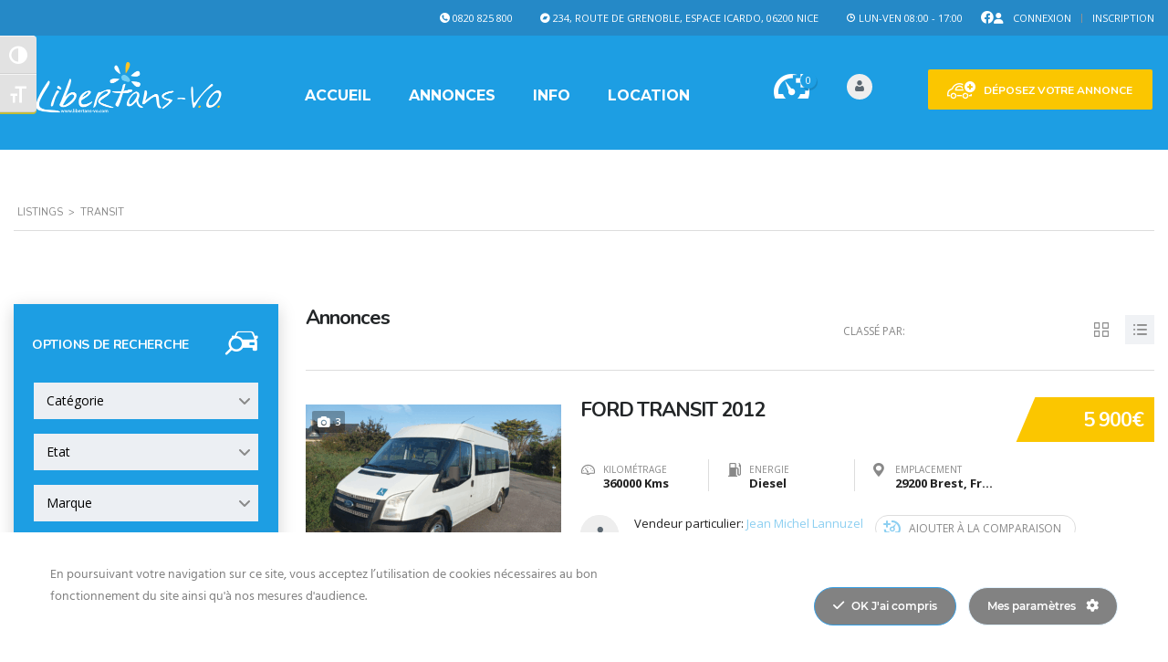

--- FILE ---
content_type: text/html; charset=UTF-8
request_url: https://www.libertans-vo.com/?taxonomy=serie&term=transit
body_size: 41222
content:
<!DOCTYPE html>
<html lang="fr-FR" class="no-js">
<head>
	<meta charset="UTF-8">
	<meta name="viewport" content="width=device-width, initial-scale=1.0, user-scalable=no">
	<link rel="profile" href="https://gmpg.org/xfn/11">
	<link rel="pingback" href="https://www.libertans-vo.com/xmlrpc.php">
	
	<title>TRANSIT</title>
<meta name="robots" content="index, follow, max-snippet:-1, max-image-preview:large, max-video-preview:-1">
<link rel="canonical" href="https://www.libertans-vo.com/">
<meta property="og:url" content="https://www.libertans-vo.com/">
<meta property="og:site_name" content="Libertans VO">
<meta property="og:locale" content="fr_FR">
<meta property="og:type" content="object">
<meta property="og:title" content="TRANSIT">
<meta property="fb:pages" content="">
<meta property="fb:admins" content="">
<meta property="fb:app_id" content="">
<meta name="twitter:card" content="summary">
<meta name="twitter:site" content="">
<meta name="twitter:creator" content="">
<meta name="twitter:title" content="TRANSIT">
<link rel='dns-prefetch' href='//static.addtoany.com' />
<link rel='dns-prefetch' href='//fonts.googleapis.com' />
<link rel="alternate" type="application/rss+xml" title="Libertans VO &raquo; Flux" href="https://www.libertans-vo.com/feed/" />
<link rel="alternate" type="application/rss+xml" title="Libertans VO &raquo; Flux des commentaires" href="https://www.libertans-vo.com/comments/feed/" />
<link rel="alternate" type="application/rss+xml" title="Flux pour Libertans VO &raquo; TRANSIT Modèle" href="https://www.libertans-vo.com/?taxonomy=serie&#038;term=transit/feed/" />
<script type="text/javascript">
/* <![CDATA[ */
window._wpemojiSettings = {"baseUrl":"https:\/\/s.w.org\/images\/core\/emoji\/16.0.1\/72x72\/","ext":".png","svgUrl":"https:\/\/s.w.org\/images\/core\/emoji\/16.0.1\/svg\/","svgExt":".svg","source":{"concatemoji":"https:\/\/www.libertans-vo.com\/wp-includes\/js\/wp-emoji-release.min.js?ver=6.8.2"}};
/*! This file is auto-generated */
!function(s,n){var o,i,e;function c(e){try{var t={supportTests:e,timestamp:(new Date).valueOf()};sessionStorage.setItem(o,JSON.stringify(t))}catch(e){}}function p(e,t,n){e.clearRect(0,0,e.canvas.width,e.canvas.height),e.fillText(t,0,0);var t=new Uint32Array(e.getImageData(0,0,e.canvas.width,e.canvas.height).data),a=(e.clearRect(0,0,e.canvas.width,e.canvas.height),e.fillText(n,0,0),new Uint32Array(e.getImageData(0,0,e.canvas.width,e.canvas.height).data));return t.every(function(e,t){return e===a[t]})}function u(e,t){e.clearRect(0,0,e.canvas.width,e.canvas.height),e.fillText(t,0,0);for(var n=e.getImageData(16,16,1,1),a=0;a<n.data.length;a++)if(0!==n.data[a])return!1;return!0}function f(e,t,n,a){switch(t){case"flag":return n(e,"\ud83c\udff3\ufe0f\u200d\u26a7\ufe0f","\ud83c\udff3\ufe0f\u200b\u26a7\ufe0f")?!1:!n(e,"\ud83c\udde8\ud83c\uddf6","\ud83c\udde8\u200b\ud83c\uddf6")&&!n(e,"\ud83c\udff4\udb40\udc67\udb40\udc62\udb40\udc65\udb40\udc6e\udb40\udc67\udb40\udc7f","\ud83c\udff4\u200b\udb40\udc67\u200b\udb40\udc62\u200b\udb40\udc65\u200b\udb40\udc6e\u200b\udb40\udc67\u200b\udb40\udc7f");case"emoji":return!a(e,"\ud83e\udedf")}return!1}function g(e,t,n,a){var r="undefined"!=typeof WorkerGlobalScope&&self instanceof WorkerGlobalScope?new OffscreenCanvas(300,150):s.createElement("canvas"),o=r.getContext("2d",{willReadFrequently:!0}),i=(o.textBaseline="top",o.font="600 32px Arial",{});return e.forEach(function(e){i[e]=t(o,e,n,a)}),i}function t(e){var t=s.createElement("script");t.src=e,t.defer=!0,s.head.appendChild(t)}"undefined"!=typeof Promise&&(o="wpEmojiSettingsSupports",i=["flag","emoji"],n.supports={everything:!0,everythingExceptFlag:!0},e=new Promise(function(e){s.addEventListener("DOMContentLoaded",e,{once:!0})}),new Promise(function(t){var n=function(){try{var e=JSON.parse(sessionStorage.getItem(o));if("object"==typeof e&&"number"==typeof e.timestamp&&(new Date).valueOf()<e.timestamp+604800&&"object"==typeof e.supportTests)return e.supportTests}catch(e){}return null}();if(!n){if("undefined"!=typeof Worker&&"undefined"!=typeof OffscreenCanvas&&"undefined"!=typeof URL&&URL.createObjectURL&&"undefined"!=typeof Blob)try{var e="postMessage("+g.toString()+"("+[JSON.stringify(i),f.toString(),p.toString(),u.toString()].join(",")+"));",a=new Blob([e],{type:"text/javascript"}),r=new Worker(URL.createObjectURL(a),{name:"wpTestEmojiSupports"});return void(r.onmessage=function(e){c(n=e.data),r.terminate(),t(n)})}catch(e){}c(n=g(i,f,p,u))}t(n)}).then(function(e){for(var t in e)n.supports[t]=e[t],n.supports.everything=n.supports.everything&&n.supports[t],"flag"!==t&&(n.supports.everythingExceptFlag=n.supports.everythingExceptFlag&&n.supports[t]);n.supports.everythingExceptFlag=n.supports.everythingExceptFlag&&!n.supports.flag,n.DOMReady=!1,n.readyCallback=function(){n.DOMReady=!0}}).then(function(){return e}).then(function(){var e;n.supports.everything||(n.readyCallback(),(e=n.source||{}).concatemoji?t(e.concatemoji):e.wpemoji&&e.twemoji&&(t(e.twemoji),t(e.wpemoji)))}))}((window,document),window._wpemojiSettings);
/* ]]> */
</script>
<link rel='stylesheet' id='ct-ultimate-gdpr-cookie-popup-css' href='https://www.libertans-vo.com/wp-content/plugins/ct-ultimate-gdpr/assets/css/cookie-popup.min.css?ver=6.8.2' type='text/css' media='all' />
<link rel='stylesheet' id='ct-ultimate-gdpr-custom-fonts-css' href='https://www.libertans-vo.com/wp-content/plugins/ct-ultimate-gdpr/assets/css/fonts/fonts.css?ver=6.8.2' type='text/css' media='all' />
<link rel='stylesheet' id='dashicons-css' href='https://www.libertans-vo.com/wp-includes/css/dashicons.min.css?ver=6.8.2' type='text/css' media='all' />
<style id='wp-emoji-styles-inline-css' type='text/css'>

	img.wp-smiley, img.emoji {
		display: inline !important;
		border: none !important;
		box-shadow: none !important;
		height: 1em !important;
		width: 1em !important;
		margin: 0 0.07em !important;
		vertical-align: -0.1em !important;
		background: none !important;
		padding: 0 !important;
	}
</style>
<style id='wpseopress-local-business-style-inline-css' type='text/css'>
span.wp-block-wpseopress-local-business-field{margin-right:8px}

</style>
<style id='wpseopress-table-of-contents-style-inline-css' type='text/css'>
.wp-block-wpseopress-table-of-contents li.active>a{font-weight:bold}

</style>
<link rel='stylesheet' id='contact-form-7-css' href='https://www.libertans-vo.com/wp-content/plugins/contact-form-7/includes/css/styles.css?ver=6.1.1' type='text/css' media='all' />
<link rel='stylesheet' id='ct-ultimate-gdpr-css' href='https://www.libertans-vo.com/wp-content/plugins/ct-ultimate-gdpr/assets/css/style.min.css?ver=5.3.9' type='text/css' media='all' />
<link rel='stylesheet' id='ct-ultimate-gdpr-font-awesome-css' href='https://www.libertans-vo.com/wp-content/plugins/ct-ultimate-gdpr/assets/css/fonts/font-awesome/css/font-awesome.min.css?ver=6.8.2' type='text/css' media='all' />
<link rel='stylesheet' id='stm-stm-icon-css' href='https://www.libertans-vo.com/wp-content/uploads/stm_fonts/stm-icon/stm-icon.css?ver=1.1' type='text/css' media='all' />
<link rel='stylesheet' id='font-awesome-min-css' href='https://www.libertans-vo.com/wp-content/plugins/motors-car-dealership-classified-listings/nuxy/metaboxes/assets/vendors/font-awesome.min.css?ver=1769281180' type='text/css' media='all' />
<link rel='stylesheet' id='motors-icons-css' href='https://www.libertans-vo.com/wp-content/plugins/motors-car-dealership-classified-listings/assets/css/frontend/icons.css?ver=1.4.84' type='text/css' media='all' />
<link rel='stylesheet' id='owl.carousel-css' href='https://www.libertans-vo.com/wp-content/plugins/motors-car-dealership-classified-listings/assets/css/frontend/owl.carousel.min.css?ver=1.4.84' type='text/css' media='all' />
<link rel='stylesheet' id='light-gallery-css' href='https://www.libertans-vo.com/wp-content/plugins/motors-car-dealership-classified-listings/assets/css/frontend/lightgallery.min.css?ver=1.4.84' type='text/css' media='all' />
<link rel='stylesheet' id='jquery-ui-css' href='https://www.libertans-vo.com/wp-content/plugins/motors-car-dealership-classified-listings/assets/css/jquery-ui.css?ver=1.4.84' type='text/css' media='all' />
<link rel='stylesheet' id='modal-style-css' href='https://www.libertans-vo.com/wp-content/plugins/motors-car-dealership-classified-listings/assets/css/modal-style.css?ver=1.4.84' type='text/css' media='all' />
<link rel='stylesheet' id='stm-icon-font-css' href='https://www.libertans-vo.com/wp-content/plugins/motors-car-dealership-classified-listings/assets/css/frontend/stm-ico-style.css?ver=1.4.84' type='text/css' media='all' />
<link rel='stylesheet' id='horizontal-filter-css' href='https://www.libertans-vo.com/wp-content/plugins/motors-car-dealership-classified-listings/assets/css/frontend/horizontal-filter.css?ver=1.4.84' type='text/css' media='all' />
<link rel='stylesheet' id='motors-style-css' href='https://www.libertans-vo.com/wp-content/plugins/motors-car-dealership-classified-listings/assets/css/style.css?ver=1.4.84' type='text/css' media='all' />
<style id='motors-style-inline-css' type='text/css'>

			:root{
				--mvl-primary-color: #cc6119;
				--mvl-secondary-color: #6c98e1;
				--mvl-secondary-color-dark: #5a7db6;
				--mvl-third-color: #232628;
				--mvl-fourth-color: #153e4d;
				
				--motors-accent-color: #1280DF;
				--motors-accent-color-alpha: rgba(18, 128, 223,0.5);
				--motors-accent-color-highalpha: rgba(18, 128, 223,0.7);
				--motors-accent-color-lowalpha: rgba(18, 128, 223,0.3);
				--motors-accent-color-super-lowalpha : rgba(18, 128, 223,0.1);
				--motors-bg-shade: #F0F3F7;
				--motors-bg-color: #FFFFFF;
				--motors-bg-lowalpha-color: rgba(255, 255, 255,0.3);
				--motors-bg-alpha-color: rgba(255, 255, 255,0.5);
				--motors-bg-highalpha-color: rgba(255, 255, 255,0.7);
				--motors-bg-contrast: #35475A;
				--motors-bg-lowestalpha-contrast: rgba(53, 71, 90,0.1);
				--motors-bg-lowalpha-contrast: rgba(53, 71, 90,0.3);
				--motors-bg-alpha-contrast: rgba(53, 71, 90,0.5);
				--motors-bg-highalpha-contrast: rgba(53, 71, 90,0.7);
				--motors-bg-highestalpha-contrast: rgba(53, 71, 90,0.9);
				--motors-text-color: #010101;
				--motors-contrast-text-color: #FFFFFF;
				--motors-text-highalpha-color: rgba(1, 1, 1,0.7);
				--motors-text-highestalpha-color: rgba(1, 1, 1,0.8);
				--motors-text-alpha-color: rgba(1, 1, 1,0.5);
				--motors-contrast-text-lowestalpha-color: rgba(255, 255, 255,0.1);
				--motors-contrast-text-lowalpha-color: rgba(255, 255, 255,0.3);
				--motors-contrast-text-highalpha-color: rgba(255, 255, 255,0.7);
				--motors-contrast-text-highestalpha-color: rgba(255, 255, 255,0.8);
				--motors-text-lowalpha-color: rgba(1, 1, 1,0.3);
				--motors-text-lowestalpha-color: rgba(1, 1, 1,0.1);
				--motors-contrast-text-alpha-color: rgba(255, 255, 255,0.5);
				--motors-border-color: rgba(1, 1, 1,0.15);
				--motors-contrast-border-color: rgba(255, 255, 255,0.15);
				--motors-spec-badge-color: #FAB637;
				--motors-sold-badge-color: #FC4E4E;
				--motors-error-bg-color: rgba(255,127,127,1);
				--motors-notice-bg-color: #fbc45d;
				--motors-success-bg-color: #dbf2a2;
				--motors-error-text-color: rgba(244,43,43,1);
				--motors-notice-text-color: #e4961a;
				--motors-success-text-color: #5eac3f;
				--motors-filter-inputs-color: #F6F7F9;

				--motors-card-bg-color: #ffffff;
				--motors-card-bg-hover-color: #F1F5F9;
				--motors-card-title-color: #111827;
				--motors-card-price-color: rgba(17, 24, 39,0.4);
				--motors-card-border-color: rgba(17, 24, 39,0.1);
				--motors-card-options-color: #4E5562;
				--motors-card-options-color-super-low-alpha: rgba(78, 85, 98,0.15);
				--motors-card-btn-color: #1280DF;
				--motors-card-popup-hover-bg-color: #f9f9f9;
				--motors-card-popup-border-color: rgba(17, 24, 39,0.15);
				--motors-card-btn-color-lowalpha: rgba(18, 128, 223,0.6);
				--motors-card-btn-color-highalpha: rgba(18, 128, 223,0.8);
				--motors-card-btn-color-super-lowalpha: rgba(18, 128, 223,0.15);

				--motors-filter-bg-color: #ffffff;
				--motors-filter-border-color: #CAD0D9;
				--motors-filter-border-color-mediumalpha: rgba(202, 208, 217,0.5);
				--motors-filter-border-color-highalpha: rgba(202, 208, 217,0.8);
				--motors-filter-border-color-lowalpha: rgba(202, 208, 217,0.3);
				--motors-filter-border-color-super-lowalpha: rgba(202, 208, 217,0.2);
				--motors-filter-text-color: #010101;
				--motors-filter-text-color-lowalpha: rgba(1, 1, 1,0.5);
				--motors-filter-text-color-highalpha: rgba(1, 1, 1,0.8);
				--motors-filter-text-color-super-lowalpha: rgba(1, 1, 1,0.2);
				--motors-filter-field-bg-color: #ffffff;
				--motors-filter-field-text-color: #010101;
				--motors-filter-field-text-color-lowalpha: rgba(1, 1, 1,0.5);
				--motors-filter-field-text-color-highalpha: rgba(1, 1, 1,0.8);
				--motors-filter-field-text-color-super-lowalpha: rgba(1, 1, 1,0.2);
				--motors-filter-field-text-color-secondary: #010101;
				--motors-filter-field-text-color-secondary-lowalpha: rgba(1, 1, 1,0.4);
				--motors-filter-field-text-color-secondary-highalpha: rgba(1, 1, 1,0.8);
				--motors-filter-field-text-color-secondary-super-lowalpha: rgba(1, 1, 1,0.2);
				--motors-filter-field-border-color: rgba(1, 1, 1,0.2);
				--motors-filter-field-border-color-lowalpha: rgba(1, 1, 1,0.1);
				--motors-filter-field-link-color: #1280DF;
				--motors-filter-field-link-color-lowalpha: rgba(18, 128, 223,0.5);
				--motors-filter-field-link-color-highalpha: rgba(18, 128, 223,0.8);
				--motors-filter-field-link-color-super-lowalpha: rgba(18, 128, 223,0.2);
			}
		:root {
--e-global-color-motors_accent: var(--motors-accent-color);
--e-global-color-motors_bg: var(--motors-bg-color);
--e-global-color-motors_bg_shade: var(--motors-bg-shade);
--e-global-color-motors_bg_contrast: var(--motors-bg-contrast);
--e-global-color-motors_text: var(--motors-text-color);
--e-global-color-motors_border: var(--motors-border-color);
--e-global-color-motors_alpha_text: var(--motors-text-alpha-color);
--e-global-color-motors_highalpha_text: var(--motors-text-highalpha-color);
--e-global-color-motors_contrast_text: var(--motors-contrast-text-color);
--e-global-color-motors_contrast_border: var(--motors-border-contrast);
--e-global-color-motors_alpha_contrast_text: var(--motors-contrast-text-alpha-color);
--e-global-color-motors_inputs_actions: var(--motors-filter-inputs-color);
--e-global-color-motors_spec_badge: var(--motors-spec-badge-color);
--e-global-color-motors_sold_badge: var(--motors-sold-badge-color);
--e-global-color-motors_filter_bg: var(--motors-filter-bg-color);
--e-global-color-motors_filter_border: var(--motors-filter-border-color);
--e-global-color-motors_filter_text: var(--motors-filter-text-color);
--e-global-color-motors_filter_text_secondary: var(--motors-filter-text-color-secondary);
--e-global-color-motors_filter_field_bg: var(--motors-filter-field-bg-color);
--e-global-color-motors_filter_field_text: var(--motors-filter-field-text-color);
--e-global-color-motors_filter_field_link: var(--motors-filter-field-link-color);
}
</style>
<link rel='stylesheet' id='brazzers-carousel-css' href='https://www.libertans-vo.com/wp-content/plugins/motors-car-dealership-classified-listings/assets/css/frontend/brazzers-carousel.min.css?ver=1.4.84' type='text/css' media='all' />
<link rel='stylesheet' id='hoverable-gallery-css' href='https://www.libertans-vo.com/wp-content/plugins/motors-car-dealership-classified-listings/assets/css/frontend/hoverable-gallery.css?ver=1.4.84' type='text/css' media='all' />
<link rel='stylesheet' id='stm-vc_templates_color_scheme-css' href='https://www.libertans-vo.com/wp-content/plugins/motors-wpbakery-widgets/assets/css/vc_templates_color_scheme.css?ver=6.8.2' type='text/css' media='all' />
<link rel='stylesheet' id='ui-font-css' href='https://www.libertans-vo.com/wp-content/plugins/wp-accessibility/toolbar/fonts/css/a11y-toolbar.css?ver=2.2.2' type='text/css' media='all' />
<link rel='stylesheet' id='wpa-toolbar-css' href='https://www.libertans-vo.com/wp-content/plugins/wp-accessibility/toolbar/css/a11y.css?ver=2.2.2' type='text/css' media='all' />
<link rel='stylesheet' id='ui-fontsize.css-css' href='https://www.libertans-vo.com/wp-content/plugins/wp-accessibility/toolbar/css/a11y-fontsize.css?ver=2.2.2' type='text/css' media='all' />
<style id='ui-fontsize.css-inline-css' type='text/css'>
html { --wpa-font-size: clamp( 24px, 1.5rem, 36px ); --wpa-h1-size : clamp( 48px, 3rem, 72px ); --wpa-h2-size : clamp( 40px, 2.5rem, 60px ); --wpa-h3-size : clamp( 32px, 2rem, 48px ); --wpa-h4-size : clamp( 28px, 1.75rem, 42px ); --wpa-sub-list-size: 1.1em; --wpa-sub-sub-list-size: 1em; } 
</style>
<link rel='stylesheet' id='wpa-style-css' href='https://www.libertans-vo.com/wp-content/plugins/wp-accessibility/css/wpa-style.css?ver=2.2.2' type='text/css' media='all' />
<style id='wpa-style-inline-css' type='text/css'>
:root { --admin-bar-top : 7px; }
</style>
<link rel='stylesheet' id='stm-theme-style-css' href='https://www.libertans-vo.com/wp-content/themes/motors/style.css?ver=4.0' type='text/css' media='all' />
<style id='stm-theme-style-inline-css' type='text/css'>
.stm-listing-layout-footer .stm-footer-search-inventory input { background: #f7f7f7 !important; } .stm-listing-layout-footer .stm-footer-menu .stm-listing-footer-menu li a { font-size: 13px; color: #ffffff !important; text-decoration: none !important; } .stm_add_car_form .stm-form-2-features .stm-single-feature { float: left; width: 25%; margin-bottom: 38px; } .stm_add_car_form .stm-form-5-notes .stm-seller-notes-phrases { position: relative; margin-top: 75px; text-align: left; } .post-grid-single-unit .content .post-meta-bottom .blog-meta-unit { display: none; margin-right: 19px; padding-left: 25px; position: relative; font-size: 12px; color: #888; } .post-grid-single-unit .content .post-meta-bottom { display: none; margin-top: 22px; padding-top: 12px; border-top: 1px solid #ddd; } .stm-user-private .stm-user-private-sidebar .stm-user-profile-information .title-sub { font-size: 13px; color: #8CCFF1; } body .stm-dealer-tabs ul.heading-font.stm-dealer-tabs-list li:nth-child(2), body .stm-dealer-tabs ul.heading-font.stm-dealer-tabs-list li:last-child { display: none; } .stm-listing-layout-footer .stm-footer-search-inventory input { width: 260px; padding-left: 16px; padding-right: 50px; background: #000; border-color: transparent !important; color: #000; height: 35px; line-height: 31px; } .stm_listing_tabs_style_2 .stm_listing_nav_list { float: right; list-style: none; padding: 0; margin-top: 7px; padding-bottom: 10px; } .stm_listing_tabs_style_2 .stm_listing_nav_list li { display: inline-block; margin-left: 7px; } .stm_listing_tabs_style_2 .stm_listing_nav_list li a { position: relative; padding: 14px 24px; text-decoration: none !important; } .stm_listing_tabs_style_2 .stm_listing_nav_list li a span { border-bottom: 1px dashed #153e4b; letter-spacing: -0.5px; } .stm_listing_tabs_style_2 .stm_listing_nav_list li.active a { background-color: #FBC600; color: #fff; } .stm_listing_tabs_style_2 .stm_listing_nav_list li.active a::after { position: absolute; content: ""; display: block; position: absolute; bottom: -8px; left: 50%; margin-left: -8px; width: 0; height: 0; border-left: 10px solid transparent; border-right: 10px solid transparent; border-top: 8px solid #FBC600; opacity: 1; } .stm-user-private .stm-user-private-sidebar { position: relative; padding-top: 47px; padding-right: 1px; padding-bottom: 20px; background-color: #1D9EE3; } .post-grid-single-unit .content .post-meta-bottom { margin-top: 22px; padding-top: 12px; border-top: 1px solid #ddd; display: none; } .stm-user-private .stm-user-private-sidebar .stm-user-profile-information { padding-right: 10px; /* word-break: break-all; */ }

			:root{
				--motors-default-base-color: #1bc744;
				--motors-default-secondary-color: #153e4d;
				--motors-base-color: #1D9EE3;
				--motors-secondary-color: #8CCFF1;
				--hma_background_color: #153e4d;
				--hma_item_bg_color: #eaedf0;
				--hma_hover_bg_color:;
				--hma_hover_active_bg_color: ;
				--hma_hover_text_color: #ffffff;
				--hma_underline: ;
				--hma_underline_2: ;
				--hma_hover_underline: ;
				--hma_hover_underline_2: ;
			}
		
</style>
<link rel='stylesheet' id='child-style-css' href='https://www.libertans-vo.com/wp-content/themes/motors-child/style.css?ver=6.8.2' type='text/css' media='all' />
<link rel='stylesheet' id='stm-theme-icons-css' href='https://www.libertans-vo.com/wp-content/themes/motors/assets/css/dist/theme-icons.css?ver=4.0' type='text/css' media='all' />
<link rel='stylesheet' id='stm_default_google_font-css' href='https://fonts.googleapis.com/css?family=Open+Sans%3A300%2C300italic%2Cregular%2Citalic%2C600%2C600italic%2C700%2C700italic%2C800%2C800italic%7CNunito%3A200%2C200italic%2C300%2C300italic%2Cregular%2Citalic%2C600%2C600italic%2C700%2C700italic%2C800%2C800italic%2C900%2C900italic%7CMontserrat%3A100%2C100italic%2C200%2C200italic%2C300%2C300italic%2Cregular%2Citalic%2C500%2C500italic%2C600%2C600italic%2C700%2C700italic%2C800%2C800italic%2C900%2C900italic%7CRoboto%3A100%2C100italic%2C300%2C300italic%2Cregular%2Citalic%2C500%2C500italic%2C700%2C700italic%2C900%2C900italic&#038;subset=latin%2Clatin-ext&#038;ver=4.0' type='text/css' media='all' />
<link rel='stylesheet' id='taxonomy-archive-style-css' href='https://www.libertans-vo.com/wp-content/themes/motors/assets/css/dist/taxonomy-archive.css?ver=4.0' type='text/css' media='all' />
<link rel='stylesheet' id='bootstrap-css' href='https://www.libertans-vo.com/wp-content/themes/motors/assets/css/bootstrap/main.css?ver=4.0' type='text/css' media='all' />
<link rel='stylesheet' id='stm-skin-custom-css' href='https://www.libertans-vo.com/wp-content/uploads/stm_uploads/skin-custom.css?ver=502' type='text/css' media='all' />
<link rel='stylesheet' id='stm-theme-style-animation-css' href='https://www.libertans-vo.com/wp-content/themes/motors/assets/css/animation.css?ver=4.0' type='text/css' media='all' />
<link rel='stylesheet' id='stm-wpcfto-styles-css' href='https://www.libertans-vo.com/wp-content/uploads/stm_uploads/wpcfto-generate.css?ver=474' type='text/css' media='all' />
<link rel='stylesheet' id='stm-vmc-css' href='https://www.libertans-vo.com/wp-content/themes/motors/inc/value_my_car/assets/css/vmc-style.css?ver=4.0' type='text/css' media='all' />
<link rel='stylesheet' id='ct-ultimate-gdpr-jquery-ui-css' href='https://www.libertans-vo.com/wp-content/plugins/ct-ultimate-gdpr/assets/css/jquery-ui.min.css?ver=6.8.2' type='text/css' media='all' />
<link rel='stylesheet' id='addtoany-css' href='https://www.libertans-vo.com/wp-content/plugins/add-to-any/addtoany.min.css?ver=1.16' type='text/css' media='all' />
<script type="text/javascript" id="ct-ultimate-gdpr-cookie-block-js-extra">
/* <![CDATA[ */
var ct_ultimate_gdpr_cookie_block = {"blocked":[],"level":"2"};
var ct_ultimate_gdpr_popup_close = {"cookie_popup_button_close":""};
/* ]]> */
</script>
<script type="text/javascript" src="https://www.libertans-vo.com/wp-content/plugins/ct-ultimate-gdpr/assets/js/cookie-block.js?ver=5.3.9" id="ct-ultimate-gdpr-cookie-block-js"></script>
<script type="text/javascript" src="https://www.libertans-vo.com/wp-includes/js/jquery/jquery.min.js?ver=3.7.1" id="jquery-core-js"></script>
<script type="text/javascript" src="https://www.libertans-vo.com/wp-includes/js/jquery/jquery-migrate.min.js?ver=3.4.1" id="jquery-migrate-js"></script>
<script type="text/javascript" src="https://www.libertans-vo.com/wp-content/plugins/ct-ultimate-gdpr/assets/js/service-facebook-pixel.js?ver=6.8.2" id="ct-ultimate-gdpr-service-facebook-pixel-js"></script>
<script type="text/javascript" defer src="https://www.libertans-vo.com/wp-content/plugins/add-to-any/addtoany.min.js?ver=1.1" id="addtoany-jquery-js"></script>
<script type="text/javascript" src="https://www.libertans-vo.com/wp-content/plugins/motors-car-dealership-classified-listings/assets/js/jquery-ui-effect.min.js?ver=1.4.84" id="jquery-ui-effect-js"></script>
<script type="text/javascript" src="https://www.libertans-vo.com/wp-content/themes/motors/assets/js/classie.js?ver=4.0" id="stm-classie-js"></script>
<script type="text/javascript" id="ct-ultimate-gdpr-cookie-list-js-extra">
/* <![CDATA[ */
var ct_ultimate_gdpr_cookie_list = {"list":[{"cookie_name":"woocommerce_*, wp_woocommerce_*, wc_cart_hash_*, wc_fragments_*","cookie_type_label":"Essentiels","first_or_third_party":"Tierce partie","can_be_blocked":"1","session_or_persistent":"Persistant","expiry_time":"","purpose":""}]};
/* ]]> */
</script>
<script type="text/javascript" src="https://www.libertans-vo.com/wp-content/plugins/ct-ultimate-gdpr/assets/js/cookie-list.js?ver=5.3.9" id="ct-ultimate-gdpr-cookie-list-js"></script>
<script type="text/javascript" src="https://www.libertans-vo.com/wp-content/plugins/ct-ultimate-gdpr/assets/js/shortcode-block-cookie.js?ver=5.3.9" id="ct-ultimate-gdpr-shortcode-block-cookie-js"></script>
<script></script><link rel="https://api.w.org/" href="https://www.libertans-vo.com/wp-json/" /><link rel="EditURI" type="application/rsd+xml" title="RSD" href="https://www.libertans-vo.com/xmlrpc.php?rsd" />
<meta name="generator" content="WordPress 6.8.2" />
		<script type="text/javascript">
            var stm_lang_code = 'fr';
						var ajaxurl = 'https://www.libertans-vo.com/wp-admin/admin-ajax.php';
            var mvl_current_ajax_url = 'https://www.libertans-vo.com/annonces/ford-transit-2012/';
			var stm_site_blog_id = "1";
			var stm_added_to_compare_text = "Added to compare";
			var stm_removed_from_compare_text = "was removed from compare";
			var stm_already_added_to_compare_text = "You have already added 3 cars";
			var reset_all_txt = "Reset All";
            var photo_remaining_singular = 'more photo';
            var photo_remaining_plural = 'more photos';
		</script>
			<script type="text/javascript">
		var stm_wpcfto_ajaxurl = 'https://www.libertans-vo.com/wp-admin/admin-ajax.php';
	</script>

	<style>
		.vue_is_disabled {
			display: none;
		}
	</style>
		<script>
		var stm_wpcfto_nonces = {"wpcfto_save_settings":"0c5226a31a","get_image_url":"6f0c409d7e","wpcfto_upload_file":"115b5598d9","wpcfto_search_posts":"0e771cf919","wpcfto_regenerate_fonts":"c285830e79","wpcfto_create_term":"ac1b23cd32"};
	</script>
	<meta name="generator" content="Powered by WPBakery Page Builder - drag and drop page builder for WordPress."/>
		<style type="text/css" id="wp-custom-css">
			.post-grid-single-unit .content .post-meta-bottom {
    margin-top: 22px;
    padding-top: 12px;
    border-top: 1px solid #ddd;
    display: none;
}
.stm-user-private .stm-user-private-sidebar .stm-user-profile-information {
    padding-right: 1px;
    /* word-break: break-all; */
}
.stm-user-private .stm-user-private-sidebar .stm-user-avatar .stm-empty-avatar-icon {
    display: none;
}
.stm-user-private .stm-user-private-sidebar .stm-user-profile-information .title-sub {
    font-size: 13px;
    color: #fff;
}
.comment-respond {
    padding-bottom: 20px;
    display: none;
}		</style>
		
<script async src='https://www.googletagmanager.com/gtag/js?id=G-YZNNXXLXWD'></script><script>
window.dataLayer = window.dataLayer || [];
function gtag(){dataLayer.push(arguments);}gtag('js', new Date());

 gtag('config', 'G-YZNNXXLXWD' , {});

</script>
<noscript><style> .wpb_animate_when_almost_visible { opacity: 1; }</style></noscript></head>


<body data-rsssl=1 class="archive tax-serie term-transit term-820 wp-theme-motors wp-child-theme-motors-child stm-hoverable-interactive-galleries stm-user-not-logged-in stm-macintosh stm-template-listing header_remove_cart stm-layout-header-listing has-breadcrumb_navxt theme-motors wpb-js-composer js-comp-ver-8.4.1 vc_responsive"  ontouchstart="">
<div id="wrapper">
	<div id="top-bar" class="">
		<div class="container">

						<div class="clearfix top-bar-wrapper">
				<!--LANGS-->
				
				<!-- Header Top bar Currency Switcher -->
				
				<!-- Header Top bar Login -->
												<div class="pull-right hidden-xs top-bar-auth">
				<div class="header-login-url">
											<a href="https://www.libertans-vo.com/loginregister/">
							<i class="fas fa-user"></i><span
								class="vt-top">Connexion</span>
						</a>
						<span class="vertical-divider"></span>
						<a href="https://www.libertans-vo.com/loginregister/">Inscription</a>
									</div>
			</div>
			
								<!-- Header top bar Socials -->
									<div class="pull-right top-bar-socials">
						<div class="header-top-bar-socs">
							<ul class="clearfix">
																	<li>
										<a href="https://www.facebook.com/Libertans/" target="_blank">
											<i class="fab fa-facebook"></i>
										</a>
									</li>
															</ul>
						</div>
					</div>
										<div class="pull-right xs-pull-left top-bar-info-wrap">
						<ul class="top-bar-info clearfix">
															<li
								><i class="icon-ap-time " style="color: #ffffff"></i> Lun-Ven 08:00 - 17:00</li>
																														<li
								>
									<span id="top-bar-address" class="fancy-iframe" data-iframe="true"
										data-src="https://www.google.com/maps/embed?pb=!1m18!1m12!1m3!1d2885.4159648595396!2d7.197533515774727!3d43.6811149586426!2m3!1f0!2f0!3f0!3m2!1i1024!2i768!4f13.1!3m3!1m2!1s0x12cdd19f9fe6fea1%3A0xef2e2b387df92640!2sIcardo!5e0!3m2!1sen!2s!4v1649414766789!5m2!1sen!2s">
										<i class="fab fa-bandcamp " style="color: #ffffff"></i> 234, Route de Grenoble, Espace Icardo, 06200 Nice									</span>
								</li>
																						<li class="stm-phone-number"><i class="stm-rental-phone_circle " style="color: #ffffff"></i>									<a href="tel:0820 825 800"> 0820 825 800</a>
								</li>
													</ul>
					</div>
				
			</div>
		</div>
	</div>

				<div id="header">
				
<div class="header-listing header-listing-fixed listing-nontransparent-header ">

	<div class="listing-header-bg"
	></div>
	<div class="container header-inner-content">
		<!--Logo-->
		<div class="listing-logo-main" style="">
							<a class="bloglogo" href="https://www.libertans-vo.com/">
					<img
						src="https://www.libertans-vo.com/wp-content/uploads/2021/10/logo_libertans_blanc.png"
						style="width: 250px;"
						title="Accueil"
						alt="Logo"
					/>
				</a>
					</div>
		<div class="listing-service-right clearfix" style="margin-top: 7px; margin-bottom: -20px; ">
			<div class="listing-right-actions clearfix">
																				<a href="/ajouter-une-annonce" class="listing_add_cart heading-font">
							<div>
								<i class="stm-service-icon-listing_car_plus "></i>								Déposez votre annonce							</div>
						</a>
																<div class="pull-right">
							<div class="lOffer-account-unit">
								<a href="https://www.libertans-vo.com/loginregister/" class="lOffer-account">
																		<i class="stm-service-icon-user "></i>								</a>
									<div class="lOffer-account-dropdown stm-login-form-unregistered">
		<form method="post">
						<div class="form-group">
				<h4>Login ou email</h4>
				<input type="text" name="stm_user_login" autocomplete="off" placeholder="Saisissez le login ou votre email"/>
			</div>

			<div class="form-group">
				<h4>Mot de passe</h4>
				<input type="password" name="stm_user_password" autocomplete="off" placeholder="Saisissez le mot de passe"/>
			</div>

			<div class="form-group form-checker">
				<label>
					<input type="checkbox" name="stm_remember_me" />
					<span>Se souvenir de moi</span>
				</label>
				<div class="stm-forgot-password">
					<a href="#">
						Mot de passe oublié					</a>
				</div>
			</div>
						<input class="heading-font" type="submit" value="Connexion"/>
			<span class="stm-listing-loader"><i class="stm-icon-load1"></i></span>
			<a href="https://www.libertans-vo.com/loginregister/" class="stm_label">Inscription</a>
			<div class="stm-validation-message"></div>
					</form>
		<form method="post" class="stm_forgot_password_send" style="display: none;">
			<div class="form-group">
				<a href="#" class="stm-forgot-password-back">
					<i class="fa-solid fa-angle-left"></i>
				</a>
				<h4>Login ou email</h4>
				<input type="hidden" name="stm_link_send_to" value="https://www.libertans-vo.com/annonces/ford-transit-2012/" readonly/>
				<input type="text" name="stm_user_login" placeholder="Saisissez le login ou votre email"/>
				<input type="submit" value="Envoyez mot de passe"/>
				<span class="stm-listing-loader"><i class="stm-icon-load1"></i></span>
				<div class="stm-validation-message"></div>
			</div>
		</form>
	</div>
								<div class="stm-user-mobile-info-wrapper">
			<div class="stm-login-form-mobile-unregistered">
			<form method="post">

				<div class="form-group">
					<h4>Login ou email</h4>
					<input type="text" name="stm_user_login" placeholder="Saisissez le login ou votre email"/>
				</div>

				<div class="form-group">
					<h4>Mot de passe</h4>
					<input type="password" name="stm_user_password"  placeholder="Saisissez le mot de passe"/>
				</div>

				<div class="form-group form-checker">
					<label>
						<input type="checkbox" name="stm_remember_me" />
						<span>Se souvenir de moi</span>
					</label>
					<div class="stm-forgot-password">
						<a href="#">
							Mot de passe oublié						</a>
					</div>
				</div>
												<input type="submit" value="Connexion"/>
				<span class="stm-listing-loader"><i class="stm-icon-load1"></i></span>
				<a href="https://www.libertans-vo.com/loginregister/" class="stm_label">Inscription</a>
				<div class="stm-validation-message"></div>
			</form>
			<form method="post" class="stm_forgot_password_send" style="display: none;">
				<div class="form-group">
					<a href="#" class="stm-forgot-password-back">
						<i class="fa-solid fa-angle-left"></i>
					</a>
					<h4>Login ou email</h4>
					<input type="hidden" name="stm_link_send_to" value="https://www.libertans-vo.com/annonces/ford-transit-2012/" readonly/>
					<input type="text" name="stm_user_login" placeholder="Saisissez le login ou votre email"/>
					<input type="submit" value="Envoyez mot de passe"/>
					<span class="stm-listing-loader"><i class="stm-icon-load1"></i></span>
					<div class="stm-validation-message"></div>
				</div>
			</form>
		</div>
		</div>
							</div>
						</div>
																		<div class="pull-right">
						<a class="lOffer-compare"
							href="https://www.libertans-vo.com/comparer/"
							title="Regardez comparer"
													>
							<i class="stm-boats-icon-add-to-compare list-icon" style="color: #fff"></i>							<span class="list-badge">
								<span class="stm-current-cars-in-compare" data-contains="compare-count">
									0								</span>
							</span>
						</a>
					</div>
															</div>
			<ul class="listing-menu clearfix" style="margin-top: 25px; ">
				<li id="menu-item-2161" class="menu-item menu-item-type-custom menu-item-object-custom menu-item-home menu-item-2161"><a href="https://www.libertans-vo.com/">Accueil</a></li>
<li id="menu-item-3370" class="menu-item menu-item-type-custom menu-item-object-custom menu-item-has-children menu-item-3370"><a href="https://www.libertans-vo.com/inventory/">Annonces</a>
<ul class="sub-menu">
	<li id="menu-item-3348" class="menu-item menu-item-type-post_type menu-item-object-page menu-item-3348"><a href="https://www.libertans-vo.com/inventory/">Toutes les annonces</a></li>
	<li id="menu-item-7459" class="menu-item menu-item-type-post_type menu-item-object-page menu-item-7459"><a href="https://www.libertans-vo.com/comparer/">Comparer</a></li>
	<li id="menu-item-3349" class="menu-item menu-item-type-post_type menu-item-object-page menu-item-3349"><a href="https://www.libertans-vo.com/recherche-geographique/">Recherche par lieu</a></li>
</ul>
</li>
<li id="menu-item-2162" class="menu-item menu-item-type-custom menu-item-object-custom menu-item-has-children menu-item-2162"><a href="#">Info</a>
<ul class="sub-menu">
	<li id="menu-item-3190" class="menu-item menu-item-type-post_type menu-item-object-post menu-item-3190"><a href="https://www.libertans-vo.com/vendre-un-vehicule-pmr-en-tant-que-particulier/">Particulier</a></li>
	<li id="menu-item-3189" class="menu-item menu-item-type-post_type menu-item-object-post menu-item-3189"><a href="https://www.libertans-vo.com/vendre-un-vehicule-pmr-en-tant-que-professionnel/">Professionnel</a></li>
	<li id="menu-item-3197" class="menu-item menu-item-type-post_type menu-item-object-post menu-item-3197"><a href="https://www.libertans-vo.com/acheter-un-vehicule-pmr-neuf/">Acheter un véhicule PMR neuf</a></li>
	<li id="menu-item-3188" class="menu-item menu-item-type-post_type menu-item-object-post menu-item-3188"><a href="https://www.libertans-vo.com/libertans-vo-acheter-ou-vendre-un-vehicule-pmr/">Libertans VO</a></li>
	<li id="menu-item-2321" class="menu-item menu-item-type-post_type menu-item-object-page menu-item-2321"><a href="https://www.libertans-vo.com/contact/">Contact</a></li>
</ul>
</li>
<li id="menu-item-2164" class="menu-item menu-item-type-custom menu-item-object-custom menu-item-2164"><a target="_blank" href="http://www.libertans.com">Location</a></li>
			</ul>
		</div>
	</div>
</div>
				</div> <!-- id header -->
				
						<div id="main">
				<div class="title-box-disabled"></div>
	
	<!-- Breads -->
			<div class="stm_breadcrumbs_unit heading-font ">
				<div class="container">
					<div class="navxtBreads">
						<!-- Breadcrumb NavXT 7.4.1 -->
<span property="itemListElement" typeof="ListItem"><a property="item" typeof="WebPage" title="Go to Listings." href="https://www.libertans-vo.com/annonces/" class="archive post-listings-archive" ><span property="name">Listings</span></a><meta property="position" content="1"></span> &gt; <span property="itemListElement" typeof="ListItem"><span property="name">TRANSIT</span><meta property="position" content="2"></span>					</div>
									</div>
			</div>
			<div class="archive-listing-page">
	<div class="container">
		<div class="row">
		<div class="col-md-3 col-sm-12 classic-filter-row sidebar-sm-mg-bt ">
		<form action="https://www.libertans-vo.com/" method="get" data-trigger="filter" data-action="listings-result">
	<div class="filter filter-sidebar ajax-filter">

						<span id="stm_parent_slug_list" data-value="marque">
				</span>
				<input type="hidden" id="security" name="security" value="5f8709f1cf" />
					<div class="sidebar-entry-header">
				<i class="stm-icon-car_search"></i>
				<span class="h4">Options de recherche</span>
			</div>
		
		<div class="row row-pad-top-24">

											<div class="col-md-12 col-sm-6 stm-filter_categorie">
									<div class="form-group">
										<select aria-label="Select catégorie" 			name="categorie"
		class="filter-select"
				>
				<option class="mvl-inventory-select" data-parent="" value=""  >
				Catégorie			</option>
						<option class="mvl-inventory-select" data-parent="" value="amenage-a-la-conduite-et-ou-transfert"  >
				Aménagé à la conduite et/ou transfert			</option>
						<option class="mvl-inventory-select" data-parent="" value="amenagement-grande-capacite"  >
				Aménagement grande capacité			</option>
						<option class="mvl-inventory-select" data-parent="" value="amenagement-leger"  >
				Aménagement léger			</option>
			</select>
									</div>
								</div>
															<div class="col-md-12 col-sm-6 stm-filter_etat">
									<div class="form-group">
										<select aria-label="Select etat" 			name="etat"
		class="filter-select"
				>
				<option class="mvl-inventory-select" data-parent="" value=""  >
				Etat			</option>
						<option class="mvl-inventory-select" data-parent="" value="tres-bon-etat"  >
				Très bon état			</option>
						<option class="mvl-inventory-select" data-parent="" value="bon-etat"  >
				Bon état			</option>
						<option class="mvl-inventory-select" data-parent="" value="occasion"  >
				Occasion			</option>
						<option class="mvl-inventory-select" data-parent="" value="neuf"   disabled='disabled'>
				Neuf			</option>
			</select>
									</div>
								</div>
															<div class="col-md-12 col-sm-6 stm-filter_marque">
									<div class="form-group">
										<select aria-label="Select marque" 			name="marque"
		class="filter-select"
				>
				<option class="mvl-inventory-select" data-parent="" value=""  >
				Marque			</option>
						<option class="mvl-inventory-select" data-parent="" value="renault"  >
				RENAULT			</option>
						<option class="mvl-inventory-select" data-parent="" value="peugeot"  >
				PEUGEOT			</option>
						<option class="mvl-inventory-select" data-parent="" value="ford"  >
				FORD			</option>
						<option class="mvl-inventory-select" data-parent="" value="citroen"  >
				CITROEN			</option>
						<option class="mvl-inventory-select" data-parent="" value="opel"  >
				OPEL			</option>
						<option class="mvl-inventory-select" data-parent="" value="dacia"  >
				DACIA			</option>
						<option class="mvl-inventory-select" data-parent="" value="skoda"  >
				SKODA			</option>
						<option class="mvl-inventory-select" data-parent="" value="volkswagen"  >
				VOLKSWAGEN			</option>
						<option class="mvl-inventory-select" data-parent="" value="mercedes"  >
				MERCEDES			</option>
						<option class="mvl-inventory-select" data-parent="" value="bmw"  >
				BMW			</option>
						<option class="mvl-inventory-select" data-parent="" value="suzuki"  >
				SUZUKI			</option>
						<option class="mvl-inventory-select" data-parent="" value="fiat"  >
				FIAT			</option>
						<option class="mvl-inventory-select" data-parent="" value="audi"  >
				AUDI			</option>
						<option class="mvl-inventory-select" data-parent="" value="rover"   disabled='disabled'>
				ROVER			</option>
						<option class="mvl-inventory-select" data-parent="" value="mazda"   disabled='disabled'>
				MAZDA			</option>
						<option class="mvl-inventory-select" data-parent="" value="mini"   disabled='disabled'>
				MINI			</option>
						<option class="mvl-inventory-select" data-parent="" value="nissan"   disabled='disabled'>
				NISSAN			</option>
						<option class="mvl-inventory-select" data-parent="" value="mitsubishi"   disabled='disabled'>
				MITSUBISHI			</option>
						<option class="mvl-inventory-select" data-parent="" value="tesla"   disabled='disabled'>
				TESLA			</option>
						<option class="mvl-inventory-select" data-parent="" value="toyota"   disabled='disabled'>
				TOYOTA			</option>
						<option class="mvl-inventory-select" data-parent="" value="volvo"   disabled='disabled'>
				VOLVO			</option>
						<option class="mvl-inventory-select" data-parent="" value="seat"   disabled='disabled'>
				SEAT			</option>
						<option class="mvl-inventory-select" data-parent="" value="santana"   disabled='disabled'>
				SANTANA			</option>
						<option class="mvl-inventory-select" data-parent="" value="saab"   disabled='disabled'>
				SAAB			</option>
						<option class="mvl-inventory-select" data-parent="" value="subaru-forester"   disabled='disabled'>
				SUBARU FORESTER			</option>
						<option class="mvl-inventory-select" data-parent="" value="subaru"   disabled='disabled'>
				SUBARU			</option>
						<option class="mvl-inventory-select" data-parent="" value="smart"   disabled='disabled'>
				SMART			</option>
						<option class="mvl-inventory-select" data-parent="" value="ssangyong"   disabled='disabled'>
				SSANGYONG			</option>
						<option class="mvl-inventory-select" data-parent="" value="chrysler"   disabled='disabled'>
				CHRYSLER			</option>
						<option class="mvl-inventory-select" data-parent="" value="autobianchi"   disabled='disabled'>
				AUTOBIANCHI			</option>
						<option class="mvl-inventory-select" data-parent="" value="alfa-romeo"   disabled='disabled'>
				ALFA ROMEO			</option>
						<option class="mvl-inventory-select" data-parent="" value="lexus"   disabled='disabled'>
				LEXUS			</option>
						<option class="mvl-inventory-select" data-parent="" value="jaguar"   disabled='disabled'>
				JAGUAR			</option>
						<option class="mvl-inventory-select" data-parent="" value="isuzu"   disabled='disabled'>
				ISUZU			</option>
						<option class="mvl-inventory-select" data-parent="" value="hyundai"   disabled='disabled'>
				HYUNDAI			</option>
						<option class="mvl-inventory-select" data-parent="" value="honda"   disabled='disabled'>
				HONDA			</option>
						<option class="mvl-inventory-select" data-parent="" value="lancia"   disabled='disabled'>
				LANCIA			</option>
						<option class="mvl-inventory-select" data-parent="" value="land-rover"   disabled='disabled'>
				LAND ROVER			</option>
						<option class="mvl-inventory-select" data-parent="" value="kia"   disabled='disabled'>
				KIA			</option>
						<option class="mvl-inventory-select" data-parent="" value="kangoo-tech"   disabled='disabled'>
				KANGOO TECH			</option>
						<option class="mvl-inventory-select" data-parent="" value="daewoo"   disabled='disabled'>
				DAEWOO			</option>
						<option class="mvl-inventory-select" data-parent="" value="daihatsu"   disabled='disabled'>
				DAIHATSU			</option>
						<option class="mvl-inventory-select" data-parent="" value="daf"   disabled='disabled'>
				DAF			</option>
						<option class="mvl-inventory-select" data-parent="" value="ds"   disabled='disabled'>
				DS			</option>
			</select>
									</div>
								</div>
															<div class="col-md-12 col-sm-6 stm-filter_serie">
									<div class="form-group">
										<select aria-label="Select modèle" 			name="serie"
		class="filter-select"
				>
				<option class="mvl-inventory-select" data-parent="marque" value=""  >
				Modèle			</option>
						<option class="mvl-inventory-select" data-parent="marque" value="rifter"  >
				RIFTER			</option>
						<option class="mvl-inventory-select" data-parent="marque" value="transit-custom"  >
				TRANSIT CUSTOM			</option>
						<option class="mvl-inventory-select" data-parent="marque" value="kangoo-ii"  >
				KANGOO II			</option>
						<option class="mvl-inventory-select" data-parent="marque" value="kangoo"  >
				Kangoo			</option>
						<option class="mvl-inventory-select" data-parent="marque" value="partner"  >
				PARTNER			</option>
						<option class="mvl-inventory-select" data-parent="marque" value="berlingo-iii"  >
				BERLINGO III			</option>
						<option class="mvl-inventory-select" data-parent="marque" value="tourneo-custom"  >
				TOURNEO CUSTOM			</option>
						<option class="mvl-inventory-select" data-parent="marque" value="master"  >
				MASTER			</option>
						<option class="mvl-inventory-select" data-parent="marque" value="boxer"  >
				BOXER			</option>
						<option class="mvl-inventory-select" data-parent="marque" value="jumper"  >
				JUMPER			</option>
						<option class="mvl-inventory-select" data-parent="marque" value="sprinter"  >
				SPRINTER			</option>
						<option class="mvl-inventory-select" data-parent="marque" value="b-max"  >
				B-MAX			</option>
						<option class="mvl-inventory-select" data-parent="marque" value="ignis"  >
				IGNIS			</option>
						<option class="mvl-inventory-select" data-parent="marque" value="punto-evo"  >
				PUNTO EVO			</option>
						<option class="mvl-inventory-select" data-parent="marque" value="berlingo"  >
				BERLINGO			</option>
						<option class="mvl-inventory-select" data-parent="marque" value="classe-b"  >
				CLASSE B			</option>
						<option class="mvl-inventory-select" data-parent="marque" value="transporter"  >
				TRANSPORTER			</option>
						<option class="mvl-inventory-select" data-parent="marque" value="transit"  >
				TRANSIT			</option>
						<option class="mvl-inventory-select" data-parent="marque" value="movano"  >
				MOVANO			</option>
						<option class="mvl-inventory-select" data-parent="marque" value="trafic"  >
				TRAFIC			</option>
						<option class="mvl-inventory-select" data-parent="marque" value="tourneo-courier"  >
				TOURNEO COURIER			</option>
						<option class="mvl-inventory-select" data-parent="marque" value="c3"  >
				C3			</option>
						<option class="mvl-inventory-select" data-parent="marque" value="c3-ii"  >
				C3 II			</option>
						<option class="mvl-inventory-select" data-parent="marque" value="c3-picasso"  >
				C3 PICASSO			</option>
						<option class="mvl-inventory-select" data-parent="marque" value="caddy"  >
				CADDY			</option>
						<option class="mvl-inventory-select" data-parent="marque" value="fabia"  >
				FABIA			</option>
						<option class="mvl-inventory-select" data-parent="marque" value="vivaro"  >
				VIVARO			</option>
						<option class="mvl-inventory-select" data-parent="marque" value="serie-2"  >
				SERIE 2			</option>
						<option class="mvl-inventory-select" data-parent="marque" value="astra"  >
				ASTRA			</option>
						<option class="mvl-inventory-select" data-parent="marque" value="expert"  >
				EXPERT			</option>
						<option class="mvl-inventory-select" data-parent="marque" value="dokker"  >
				DOKKER			</option>
						<option class="mvl-inventory-select" data-parent="marque" value="duster"  >
				DUSTER			</option>
						<option class="mvl-inventory-select" data-parent="marque" value="sandero"  >
				SANDERO			</option>
						<option class="mvl-inventory-select" data-parent="marque" value="zoe"  >
				ZOE			</option>
						<option class="mvl-inventory-select" data-parent="marque" value="yeti"  >
				YETI			</option>
						<option class="mvl-inventory-select" data-parent="marque" value="s3-sportback"  >
				S3 SPORTBACK			</option>
						<option class="mvl-inventory-select" data-parent="marque" value="prisma"   disabled='disabled'>
				PRISMA			</option>
						<option class="mvl-inventory-select" data-parent="marque" value="rav4-iv"   disabled='disabled'>
				RAV4 IV			</option>
						<option class="mvl-inventory-select" data-parent="marque" value="prius"   disabled='disabled'>
				PRIUS			</option>
						<option class="mvl-inventory-select" data-parent="marque" value="rx"   disabled='disabled'>
				RX			</option>
						<option class="mvl-inventory-select" data-parent="marque" value="proace"   disabled='disabled'>
				PROACE			</option>
						<option class="mvl-inventory-select" data-parent="marque" value="probe"   disabled='disabled'>
				PROBE			</option>
						<option class="mvl-inventory-select" data-parent="marque" value="ps160"   disabled='disabled'>
				PS160			</option>
						<option class="mvl-inventory-select" data-parent="marque" value="pt-cruiser"   disabled='disabled'>
				PT CRUISER			</option>
						<option class="mvl-inventory-select" data-parent="marque" value="runner"   disabled='disabled'>
				RUNNER			</option>
						<option class="mvl-inventory-select" data-parent="marque" value="pulsar"   disabled='disabled'>
				PULSAR			</option>
						<option class="mvl-inventory-select" data-parent="marque" value="puma"   disabled='disabled'>
				PUMA			</option>
						<option class="mvl-inventory-select" data-parent="marque" value="puma-ii"   disabled='disabled'>
				PUMA II			</option>
						<option class="mvl-inventory-select" data-parent="marque" value="punto"   disabled='disabled'>
				PUNTO			</option>
						<option class="mvl-inventory-select" data-parent="marque" value="rs7"   disabled='disabled'>
				RS7			</option>
						<option class="mvl-inventory-select" data-parent="marque" value="proace-city"   disabled='disabled'>
				PROACE CITY			</option>
						<option class="mvl-inventory-select" data-parent="marque" value="prelude"   disabled='disabled'>
				PRELUDE			</option>
						<option class="mvl-inventory-select" data-parent="marque" value="priora"   disabled='disabled'>
				PRIORA			</option>
						<option class="mvl-inventory-select" data-parent="marque" value="phedra"   disabled='disabled'>
				PHEDRA			</option>
						<option class="mvl-inventory-select" data-parent="marque" value="pininfarina"   disabled='disabled'>
				PININFARINA			</option>
						<option class="mvl-inventory-select" data-parent="marque" value="rx7"   disabled='disabled'>
				RX7			</option>
						<option class="mvl-inventory-select" data-parent="marque" value="pilot"   disabled='disabled'>
				Pilot			</option>
						<option class="mvl-inventory-select" data-parent="marque" value="picnic"   disabled='disabled'>
				PICNIC			</option>
						<option class="mvl-inventory-select" data-parent="marque" value="pick-up"   disabled='disabled'>
				PICK-UP			</option>
						<option class="mvl-inventory-select" data-parent="marque" value="picanto"   disabled='disabled'>
				PICANTO			</option>
						<option class="mvl-inventory-select" data-parent="marque" value="phaeton"   disabled='disabled'>
				PHAETON			</option>
						<option class="mvl-inventory-select" data-parent="marque" value="rx5"   disabled='disabled'>
				RX5			</option>
						<option class="mvl-inventory-select" data-parent="marque" value="rx8"   disabled='disabled'>
				RX8			</option>
						<option class="mvl-inventory-select" data-parent="marque" value="patrol"   disabled='disabled'>
				PATROL			</option>
						<option class="mvl-inventory-select" data-parent="marque" value="patriot"   disabled='disabled'>
				PATRIOT			</option>
						<option class="mvl-inventory-select" data-parent="marque" value="pathfinder"   disabled='disabled'>
				PATHFINDER			</option>
						<option class="mvl-inventory-select" data-parent="marque" value="passat-2"   disabled='disabled'>
				PASSAT*			</option>
						<option class="mvl-inventory-select" data-parent="marque" value="passat-sw"   disabled='disabled'>
				PASSAT SW			</option>
						<option class="mvl-inventory-select" data-parent="marque" value="pixo"   disabled='disabled'>
				PIXO			</option>
						<option class="mvl-inventory-select" data-parent="marque" value="pl"   disabled='disabled'>
				PL			</option>
						<option class="mvl-inventory-select" data-parent="marque" value="princess"   disabled='disabled'>
				PRINCESS			</option>
						<option class="mvl-inventory-select" data-parent="marque" value="premacy"   disabled='disabled'>
				PREMACY			</option>
						<option class="mvl-inventory-select" data-parent="marque" value="primula"   disabled='disabled'>
				PRIMULA			</option>
						<option class="mvl-inventory-select" data-parent="marque" value="primera"   disabled='disabled'>
				PRIMERA			</option>
						<option class="mvl-inventory-select" data-parent="marque" value="primastar"   disabled='disabled'>
				PRIMASTAR			</option>
						<option class="mvl-inventory-select" data-parent="marque" value="pride"   disabled='disabled'>
				PRIDE			</option>
						<option class="mvl-inventory-select" data-parent="marque" value="previa"   disabled='disabled'>
				PREVIA			</option>
						<option class="mvl-inventory-select" data-parent="marque" value="rx2"   disabled='disabled'>
				RX2			</option>
						<option class="mvl-inventory-select" data-parent="marque" value="rx3"   disabled='disabled'>
				RX3			</option>
						<option class="mvl-inventory-select" data-parent="marque" value="polo"   disabled='disabled'>
				POLO			</option>
						<option class="mvl-inventory-select" data-parent="marque" value="pregio"   disabled='disabled'>
				PREGIO			</option>
						<option class="mvl-inventory-select" data-parent="marque" value="prairie"   disabled='disabled'>
				PRAIRIE			</option>
						<option class="mvl-inventory-select" data-parent="marque" value="porter"   disabled='disabled'>
				PORTER			</option>
						<option class="mvl-inventory-select" data-parent="marque" value="pony"   disabled='disabled'>
				PONY			</option>
						<option class="mvl-inventory-select" data-parent="marque" value="polonez"   disabled='disabled'>
				POLONEZ			</option>
						<option class="mvl-inventory-select" data-parent="marque" value="polo-vi"   disabled='disabled'>
				POLO VI			</option>
						<option class="mvl-inventory-select" data-parent="marque" value="polo-v"   disabled='disabled'>
				POLO V			</option>
						<option class="mvl-inventory-select" data-parent="marque" value="q2"   disabled='disabled'>
				Q2			</option>
						<option class="mvl-inventory-select" data-parent="marque" value="quintet"   disabled='disabled'>
				QUINTET			</option>
						<option class="mvl-inventory-select" data-parent="marque" value="q3"   disabled='disabled'>
				Q3			</option>
						<option class="mvl-inventory-select" data-parent="marque" value="rifter-allure-standard"   disabled='disabled'>
				Rifter Allure Standard			</option>
						<option class="mvl-inventory-select" data-parent="marque" value="rexton"   disabled='disabled'>
				REXTON			</option>
						<option class="mvl-inventory-select" data-parent="marque" value="rexton-iii"   disabled='disabled'>
				REXTON III			</option>
						<option class="mvl-inventory-select" data-parent="marque" value="r5"   disabled='disabled'>
				R5			</option>
						<option class="mvl-inventory-select" data-parent="marque" value="r4"   disabled='disabled'>
				R4			</option>
						<option class="mvl-inventory-select" data-parent="marque" value="r30"   disabled='disabled'>
				R30			</option>
						<option class="mvl-inventory-select" data-parent="marque" value="rezzo"   disabled='disabled'>
				REZZO			</option>
						<option class="mvl-inventory-select" data-parent="marque" value="rio"   disabled='disabled'>
				Rio			</option>
						<option class="mvl-inventory-select" data-parent="marque" value="r6"   disabled='disabled'>
				R6			</option>
						<option class="mvl-inventory-select" data-parent="marque" value="ritmo"   disabled='disabled'>
				RITMO			</option>
						<option class="mvl-inventory-select" data-parent="marque" value="r25"   disabled='disabled'>
				R25			</option>
						<option class="mvl-inventory-select" data-parent="marque" value="ro-80"   disabled='disabled'>
				RO 80			</option>
						<option class="mvl-inventory-select" data-parent="marque" value="roadster"   disabled='disabled'>
				ROADSTER			</option>
						<option class="mvl-inventory-select" data-parent="marque" value="roadster-coupe"   disabled='disabled'>
				ROADSTER-COUPE			</option>
						<option class="mvl-inventory-select" data-parent="marque" value="rocky"   disabled='disabled'>
				ROCKY			</option>
						<option class="mvl-inventory-select" data-parent="marque" value="renegade"   disabled='disabled'>
				RENEGADE			</option>
						<option class="mvl-inventory-select" data-parent="marque" value="passat"   disabled='disabled'>
				PASSAT			</option>
						<option class="mvl-inventory-select" data-parent="marque" value="r21-nevada"   disabled='disabled'>
				R21 NEVADA			</option>
						<option class="mvl-inventory-select" data-parent="marque" value="regata"   disabled='disabled'>
				REGATA			</option>
						<option class="mvl-inventory-select" data-parent="marque" value="rav4-v"   disabled='disabled'>
				RAV4 V			</option>
						<option class="mvl-inventory-select" data-parent="marque" value="rc"   disabled='disabled'>
				RC			</option>
						<option class="mvl-inventory-select" data-parent="marque" value="rav4"   disabled='disabled'>
				RAV4			</option>
						<option class="mvl-inventory-select" data-parent="marque" value="rascal"   disabled='disabled'>
				RASCAL			</option>
						<option class="mvl-inventory-select" data-parent="marque" value="rcz"   disabled='disabled'>
				RCZ			</option>
						<option class="mvl-inventory-select" data-parent="marque" value="rdx"   disabled='disabled'>
				RDX			</option>
						<option class="mvl-inventory-select" data-parent="marque" value="rapid"   disabled='disabled'>
				RAPID			</option>
						<option class="mvl-inventory-select" data-parent="marque" value="r8"   disabled='disabled'>
				R8			</option>
						<option class="mvl-inventory-select" data-parent="marque" value="ranger"   disabled='disabled'>
				RANGER			</option>
						<option class="mvl-inventory-select" data-parent="marque" value="rekord"   disabled='disabled'>
				REKORD			</option>
						<option class="mvl-inventory-select" data-parent="marque" value="range-rover-sport"   disabled='disabled'>
				RANGE ROVER SPORT			</option>
						<option class="mvl-inventory-select" data-parent="marque" value="range-4x4"   disabled='disabled'>
				RANGE 4X4			</option>
						<option class="mvl-inventory-select" data-parent="marque" value="rancho"   disabled='disabled'>
				RANCHO			</option>
						<option class="mvl-inventory-select" data-parent="marque" value="ranch"   disabled='disabled'>
				RANCH			</option>
						<option class="mvl-inventory-select" data-parent="marque" value="r9"   disabled='disabled'>
				R9			</option>
						<option class="mvl-inventory-select" data-parent="marque" value="rocsta"   disabled='disabled'>
				ROCSTA			</option>
						<option class="mvl-inventory-select" data-parent="marque" value="r21"   disabled='disabled'>
				R21			</option>
						<option class="mvl-inventory-select" data-parent="marque" value="q3-ii"   disabled='disabled'>
				Q3 II			</option>
						<option class="mvl-inventory-select" data-parent="marque" value="q8"   disabled='disabled'>
				Q8			</option>
						<option class="mvl-inventory-select" data-parent="marque" value="qx30"   disabled='disabled'>
				QX30			</option>
						<option class="mvl-inventory-select" data-parent="marque" value="rav4-iii"   disabled='disabled'>
				RAV4 III			</option>
						<option class="mvl-inventory-select" data-parent="marque" value="quattroporte"   disabled='disabled'>
				QUATTROPORTE			</option>
						<option class="mvl-inventory-select" data-parent="marque" value="quattro"   disabled='disabled'>
				QUATTRO			</option>
						<option class="mvl-inventory-select" data-parent="marque" value="qashqai"   disabled='disabled'>
				QASHQAI			</option>
						<option class="mvl-inventory-select" data-parent="marque" value="rs5"   disabled='disabled'>
				RS5			</option>
						<option class="mvl-inventory-select" data-parent="marque" value="q70"   disabled='disabled'>
				Q70			</option>
						<option class="mvl-inventory-select" data-parent="marque" value="qx70"   disabled='disabled'>
				QX70			</option>
						<option class="mvl-inventory-select" data-parent="marque" value="q7"   disabled='disabled'>
				Q7			</option>
						<option class="mvl-inventory-select" data-parent="marque" value="q60"   disabled='disabled'>
				Q60			</option>
						<option class="mvl-inventory-select" data-parent="marque" value="rs6"   disabled='disabled'>
				RS6			</option>
						<option class="mvl-inventory-select" data-parent="marque" value="q50"   disabled='disabled'>
				Q50			</option>
						<option class="mvl-inventory-select" data-parent="marque" value="q5"   disabled='disabled'>
				Q5			</option>
						<option class="mvl-inventory-select" data-parent="marque" value="q30"   disabled='disabled'>
				Q30			</option>
						<option class="mvl-inventory-select" data-parent="marque" value="qx50"   disabled='disabled'>
				QX50			</option>
						<option class="mvl-inventory-select" data-parent="marque" value="r10"   disabled='disabled'>
				R10			</option>
						<option class="mvl-inventory-select" data-parent="marque" value="r20"   disabled='disabled'>
				R20			</option>
						<option class="mvl-inventory-select" data-parent="marque" value="rs3"   disabled='disabled'>
				RS3			</option>
						<option class="mvl-inventory-select" data-parent="marque" value="rodeo"   disabled='disabled'>
				RODEO			</option>
						<option class="mvl-inventory-select" data-parent="marque" value="rodius"   disabled='disabled'>
				RODIUS			</option>
						<option class="mvl-inventory-select" data-parent="marque" value="ronda"   disabled='disabled'>
				RONDA			</option>
						<option class="mvl-inventory-select" data-parent="marque" value="roomster"   disabled='disabled'>
				ROOMSTER			</option>
						<option class="mvl-inventory-select" data-parent="marque" value="r19"   disabled='disabled'>
				R19			</option>
						<option class="mvl-inventory-select" data-parent="marque" value="rs4"   disabled='disabled'>
				RS4			</option>
						<option class="mvl-inventory-select" data-parent="marque" value="r100"   disabled='disabled'>
				R100			</option>
						<option class="mvl-inventory-select" data-parent="marque" value="r18"   disabled='disabled'>
				R18			</option>
						<option class="mvl-inventory-select" data-parent="marque" value="r17"   disabled='disabled'>
				R17			</option>
						<option class="mvl-inventory-select" data-parent="marque" value="r16"   disabled='disabled'>
				R16			</option>
						<option class="mvl-inventory-select" data-parent="marque" value="r15"   disabled='disabled'>
				R15			</option>
						<option class="mvl-inventory-select" data-parent="marque" value="r14"   disabled='disabled'>
				R14			</option>
						<option class="mvl-inventory-select" data-parent="marque" value="r12"   disabled='disabled'>
				R12			</option>
						<option class="mvl-inventory-select" data-parent="marque" value="r11"   disabled='disabled'>
				R11			</option>
						<option class="mvl-inventory-select" data-parent="marque" value="passat-cc"   disabled='disabled'>
				PASSAT CC			</option>
						<option class="mvl-inventory-select" data-parent="marque" value="musa"   disabled='disabled'>
				MUSA			</option>
						<option class="mvl-inventory-select" data-parent="marque" value="paseo"   disabled='disabled'>
				PASEO			</option>
						<option class="mvl-inventory-select" data-parent="marque" value="maxity"   disabled='disabled'>
				MAXITY			</option>
						<option class="mvl-inventory-select" data-parent="marque" value="mazda6"   disabled='disabled'>
				MAZDA6			</option>
						<option class="mvl-inventory-select" data-parent="marque" value="mazda5"   disabled='disabled'>
				MAZDA5			</option>
						<option class="mvl-inventory-select" data-parent="marque" value="mazda3-iv"   disabled='disabled'>
				MAZDA3 IV			</option>
						<option class="mvl-inventory-select" data-parent="marque" value="mazda3"   disabled='disabled'>
				MAZDA3			</option>
						<option class="mvl-inventory-select" data-parent="marque" value="mazda2"   disabled='disabled'>
				MAZDA2			</option>
						<option class="mvl-inventory-select" data-parent="marque" value="maxima-qx"   disabled='disabled'>
				MAXIMA QX			</option>
						<option class="mvl-inventory-select" data-parent="marque" value="megane"   disabled='disabled'>
				MEGANE			</option>
						<option class="mvl-inventory-select" data-parent="marque" value="maxima"   disabled='disabled'>
				MAXIMA			</option>
						<option class="mvl-inventory-select" data-parent="marque" value="maverick"   disabled='disabled'>
				MAVERICK			</option>
						<option class="mvl-inventory-select" data-parent="marque" value="matrix"   disabled='disabled'>
				MATRIX			</option>
						<option class="mvl-inventory-select" data-parent="marque" value="matiz"   disabled='disabled'>
				MATIZ			</option>
						<option class="mvl-inventory-select" data-parent="marque" value="materia"   disabled='disabled'>
				MATERIA			</option>
						<option class="mvl-inventory-select" data-parent="marque" value="master-iii"   disabled='disabled'>
				MASTER III			</option>
						<option class="mvl-inventory-select" data-parent="marque" value="massif"   disabled='disabled'>
				MASSIF			</option>
						<option class="mvl-inventory-select" data-parent="marque" value="mb100"   disabled='disabled'>
				MB100			</option>
						<option class="mvl-inventory-select" data-parent="marque" value="megane-ii"   disabled='disabled'>
				MEGANE II			</option>
						<option class="mvl-inventory-select" data-parent="marque" value="marea"   disabled='disabled'>
				MAREA			</option>
						<option class="mvl-inventory-select" data-parent="marque" value="midi"   disabled='disabled'>
				MIDI			</option>
						<option class="mvl-inventory-select" data-parent="marque" value="minimatic"   disabled='disabled'>
				MINIMATIC			</option>
						<option class="mvl-inventory-select" data-parent="marque" value="minibus"   disabled='disabled'>
				MINIBUS			</option>
						<option class="mvl-inventory-select" data-parent="marque" value="mini-clubman"   disabled='disabled'>
				MINI CLUBMAN			</option>
						<option class="mvl-inventory-select" data-parent="marque" value="mini"   disabled='disabled'>
				MINI			</option>
						<option class="mvl-inventory-select" data-parent="marque" value="mii"   disabled='disabled'>
				MII			</option>
						<option class="mvl-inventory-select" data-parent="marque" value="micra"   disabled='disabled'>
				MICRA			</option>
						<option class="mvl-inventory-select" data-parent="marque" value="megane-ii-estate"   disabled='disabled'>
				MEGANE II ESTATE			</option>
						<option class="mvl-inventory-select" data-parent="marque" value="metro"   disabled='disabled'>
				METRO			</option>
						<option class="mvl-inventory-select" data-parent="marque" value="messenger"   disabled='disabled'>
				MESSENGER			</option>
						<option class="mvl-inventory-select" data-parent="marque" value="meriva"   disabled='disabled'>
				MERIVA			</option>
						<option class="mvl-inventory-select" data-parent="marque" value="mehari"   disabled='disabled'>
				MEHARI			</option>
						<option class="mvl-inventory-select" data-parent="marque" value="megane-iv"   disabled='disabled'>
				MEGANE IV			</option>
						<option class="mvl-inventory-select" data-parent="marque" value="megane-iii-estate"   disabled='disabled'>
				MEGANE III ESTATE			</option>
						<option class="mvl-inventory-select" data-parent="marque" value="megane-iii"   disabled='disabled'>
				MEGANE III			</option>
						<option class="mvl-inventory-select" data-parent="marque" value="mascott"   disabled='disabled'>
				MASCOTT			</option>
						<option class="mvl-inventory-select" data-parent="marque" value="marbella"   disabled='disabled'>
				MARBELLA			</option>
						<option class="mvl-inventory-select" data-parent="marque" value="mirai-ii"   disabled='disabled'>
				MIRAI II			</option>
						<option class="mvl-inventory-select" data-parent="marque" value="ls"   disabled='disabled'>
				LS			</option>
						<option class="mvl-inventory-select" data-parent="marque" value="lt40a"   disabled='disabled'>
				LT40A			</option>
						<option class="mvl-inventory-select" data-parent="marque" value="lt35"   disabled='disabled'>
				LT35			</option>
						<option class="mvl-inventory-select" data-parent="marque" value="lt32"   disabled='disabled'>
				LT32			</option>
						<option class="mvl-inventory-select" data-parent="marque" value="lt31"   disabled='disabled'>
				LT31			</option>
						<option class="mvl-inventory-select" data-parent="marque" value="lt28"   disabled='disabled'>
				LT28			</option>
						<option class="mvl-inventory-select" data-parent="marque" value="ls-ii"   disabled='disabled'>
				LS II			</option>
						<option class="mvl-inventory-select" data-parent="marque" value="lotus"   disabled='disabled'>
				LOTUS			</option>
						<option class="mvl-inventory-select" data-parent="marque" value="lupo"   disabled='disabled'>
				LUPO			</option>
						<option class="mvl-inventory-select" data-parent="marque" value="logo"   disabled='disabled'>
				LOGO			</option>
						<option class="mvl-inventory-select" data-parent="marque" value="logan"   disabled='disabled'>
				LOGAN			</option>
						<option class="mvl-inventory-select" data-parent="marque" value="lodgy"   disabled='disabled'>
				LODGY			</option>
						<option class="mvl-inventory-select" data-parent="marque" value="lna"   disabled='disabled'>
				LNA			</option>
						<option class="mvl-inventory-select" data-parent="marque" value="ln"   disabled='disabled'>
				LN			</option>
						<option class="mvl-inventory-select" data-parent="marque" value="lite-ace"   disabled='disabled'>
				LITE ACE			</option>
						<option class="mvl-inventory-select" data-parent="marque" value="linda"   disabled='disabled'>
				LINDA			</option>
						<option class="mvl-inventory-select" data-parent="marque" value="lt46a"   disabled='disabled'>
				LT46A			</option>
						<option class="mvl-inventory-select" data-parent="marque" value="lybra"   disabled='disabled'>
				LYBRA			</option>
						<option class="mvl-inventory-select" data-parent="marque" value="manta"   disabled='disabled'>
				MANTA			</option>
						<option class="mvl-inventory-select" data-parent="marque" value="m8"   disabled='disabled'>
				M8			</option>
						<option class="mvl-inventory-select" data-parent="marque" value="malibu"   disabled='disabled'>
				Malibu			</option>
						<option class="mvl-inventory-select" data-parent="marque" value="malaga"   disabled='disabled'>
				MALAGA			</option>
						<option class="mvl-inventory-select" data-parent="marque" value="magentis"   disabled='disabled'>
				MAGENTIS			</option>
						<option class="mvl-inventory-select" data-parent="marque" value="maestro"   disabled='disabled'>
				MAESTRO			</option>
						<option class="mvl-inventory-select" data-parent="marque" value="macan-ii"   disabled='disabled'>
				MACAN II			</option>
						<option class="mvl-inventory-select" data-parent="marque" value="macan"   disabled='disabled'>
				MACAN			</option>
						<option class="mvl-inventory-select" data-parent="marque" value="m635"   disabled='disabled'>
				M635			</option>
						<option class="mvl-inventory-select" data-parent="marque" value="m"   disabled='disabled'>
				M			</option>
						<option class="mvl-inventory-select" data-parent="marque" value="m6"   disabled='disabled'>
				M6			</option>
						<option class="mvl-inventory-select" data-parent="marque" value="m535"   disabled='disabled'>
				M535			</option>
						<option class="mvl-inventory-select" data-parent="marque" value="m530"   disabled='disabled'>
				M530			</option>
						<option class="mvl-inventory-select" data-parent="marque" value="m5"   disabled='disabled'>
				M5			</option>
						<option class="mvl-inventory-select" data-parent="marque" value="m4"   disabled='disabled'>
				M4			</option>
						<option class="mvl-inventory-select" data-parent="marque" value="m3"   disabled='disabled'>
				M3			</option>
						<option class="mvl-inventory-select" data-parent="marque" value="m2"   disabled='disabled'>
				M2			</option>
						<option class="mvl-inventory-select" data-parent="marque" value="mirai"   disabled='disabled'>
				MIRAI			</option>
						<option class="mvl-inventory-select" data-parent="marque" value="mito"   disabled='disabled'>
				MITO			</option>
						<option class="mvl-inventory-select" data-parent="marque" value="partner-teepee"   disabled='disabled'>
				Partner Teepee			</option>
						<option class="mvl-inventory-select" data-parent="marque" value="nubira"   disabled='disabled'>
				NUBIRA			</option>
						<option class="mvl-inventory-select" data-parent="marque" value="octavia"   disabled='disabled'>
				OCTAVIA			</option>
						<option class="mvl-inventory-select" data-parent="marque" value="nx"   disabled='disabled'>
				NX			</option>
						<option class="mvl-inventory-select" data-parent="marque" value="nv400"   disabled='disabled'>
				NV400			</option>
						<option class="mvl-inventory-select" data-parent="marque" value="nv300"   disabled='disabled'>
				NV300			</option>
						<option class="mvl-inventory-select" data-parent="marque" value="nv250"   disabled='disabled'>
				NV250			</option>
						<option class="mvl-inventory-select" data-parent="marque" value="nv200"   disabled='disabled'>
				NV200			</option>
						<option class="mvl-inventory-select" data-parent="marque" value="nsx"   disabled='disabled'>
				NSX			</option>
						<option class="mvl-inventory-select" data-parent="marque" value="omega"   disabled='disabled'>
				OMEGA			</option>
						<option class="mvl-inventory-select" data-parent="marque" value="np300"   disabled='disabled'>
				NP300			</option>
						<option class="mvl-inventory-select" data-parent="marque" value="note"   disabled='disabled'>
				NOTE			</option>
						<option class="mvl-inventory-select" data-parent="marque" value="niva"   disabled='disabled'>
				NIVA			</option>
						<option class="mvl-inventory-select" data-parent="marque" value="nitro"   disabled='disabled'>
				NITRO			</option>
						<option class="mvl-inventory-select" data-parent="marque" value="niro"   disabled='disabled'>
				NIRO			</option>
						<option class="mvl-inventory-select" data-parent="marque" value="nexia"   disabled='disabled'>
				NEXIA			</option>
						<option class="mvl-inventory-select" data-parent="marque" value="octavia-iv"   disabled='disabled'>
				OCTAVIA IV			</option>
						<option class="mvl-inventory-select" data-parent="marque" value="ondine"   disabled='disabled'>
				ONDINE			</option>
						<option class="mvl-inventory-select" data-parent="marque" value="new-beetle"   disabled='disabled'>
				NEW BEETLE			</option>
						<option class="mvl-inventory-select" data-parent="marque" value="pajero"   disabled='disabled'>
				PAJERO			</option>
						<option class="mvl-inventory-select" data-parent="marque" value="partner-iii"   disabled='disabled'>
				PARTNER III			</option>
						<option class="mvl-inventory-select" data-parent="marque" value="partner-ii"   disabled='disabled'>
				PARTNER II			</option>
						<option class="mvl-inventory-select" data-parent="marque" value="parkavenue"   disabled='disabled'>
				PARKAVENUE			</option>
						<option class="mvl-inventory-select" data-parent="marque" value="panda"   disabled='disabled'>
				PANDA			</option>
						<option class="mvl-inventory-select" data-parent="marque" value="panamera"   disabled='disabled'>
				PANAMERA			</option>
						<option class="mvl-inventory-select" data-parent="marque" value="palio"   disabled='disabled'>
				PALIO			</option>
						<option class="mvl-inventory-select" data-parent="marque" value="paceman"   disabled='disabled'>
				PACEMAN			</option>
						<option class="mvl-inventory-select" data-parent="marque" value="opirus"   disabled='disabled'>
				OPIRUS			</option>
						<option class="mvl-inventory-select" data-parent="marque" value="p4"   disabled='disabled'>
				P4			</option>
						<option class="mvl-inventory-select" data-parent="marque" value="p-100"   disabled='disabled'>
				P 100			</option>
						<option class="mvl-inventory-select" data-parent="marque" value="outlander"   disabled='disabled'>
				OUTLANDER			</option>
						<option class="mvl-inventory-select" data-parent="marque" value="outback"   disabled='disabled'>
				OUTBACK			</option>
						<option class="mvl-inventory-select" data-parent="marque" value="orlando"   disabled='disabled'>
				ORLANDO			</option>
						<option class="mvl-inventory-select" data-parent="marque" value="orion"   disabled='disabled'>
				ORION			</option>
						<option class="mvl-inventory-select" data-parent="marque" value="optima"   disabled='disabled'>
				Optima			</option>
						<option class="mvl-inventory-select" data-parent="marque" value="new-yorker"   disabled='disabled'>
				NEW YORKER			</option>
						<option class="mvl-inventory-select" data-parent="marque" value="mondeo-2"   disabled='disabled'>
				MONDEO*			</option>
						<option class="mvl-inventory-select" data-parent="marque" value="move"   disabled='disabled'>
				MOVE			</option>
						<option class="mvl-inventory-select" data-parent="marque" value="morrisital"   disabled='disabled'>
				MORRISITAL			</option>
						<option class="mvl-inventory-select" data-parent="marque" value="monza"   disabled='disabled'>
				MONZA			</option>
						<option class="mvl-inventory-select" data-parent="marque" value="montero"   disabled='disabled'>
				MONTERO			</option>
						<option class="mvl-inventory-select" data-parent="marque" value="monterey"   disabled='disabled'>
				MONTEREY			</option>
						<option class="mvl-inventory-select" data-parent="marque" value="montego"   disabled='disabled'>
				MONTEGO			</option>
						<option class="mvl-inventory-select" data-parent="marque" value="mondeo"   disabled='disabled'>
				MONDEO			</option>
						<option class="mvl-inventory-select" data-parent="marque" value="mr"   disabled='disabled'>
				MR			</option>
						<option class="mvl-inventory-select" data-parent="marque" value="mokka-ii"   disabled='disabled'>
				MOKKA II			</option>
						<option class="mvl-inventory-select" data-parent="marque" value="mokka"   disabled='disabled'>
				MOKKA			</option>
						<option class="mvl-inventory-select" data-parent="marque" value="modus"   disabled='disabled'>
				MODUS			</option>
						<option class="mvl-inventory-select" data-parent="marque" value="modele-f"   disabled='disabled'>
				MODELE F			</option>
						<option class="mvl-inventory-select" data-parent="marque" value="model-x"   disabled='disabled'>
				Model X			</option>
						<option class="mvl-inventory-select" data-parent="marque" value="model-s"   disabled='disabled'>
				MODEL S			</option>
						<option class="mvl-inventory-select" data-parent="marque" value="model-3"   disabled='disabled'>
				MODEL 3			</option>
						<option class="mvl-inventory-select" data-parent="marque" value="mpv"   disabled='disabled'>
				MPV			</option>
						<option class="mvl-inventory-select" data-parent="marque" value="mulsanne"   disabled='disabled'>
				Mulsanne			</option>
						<option class="mvl-inventory-select" data-parent="marque" value="neon"   disabled='disabled'>
				NEON			</option>
						<option class="mvl-inventory-select" data-parent="marque" value="mx3"   disabled='disabled'>
				MX3			</option>
						<option class="mvl-inventory-select" data-parent="marque" value="nemo"   disabled='disabled'>
				NEMO			</option>
						<option class="mvl-inventory-select" data-parent="marque" value="navara"   disabled='disabled'>
				NAVARA			</option>
						<option class="mvl-inventory-select" data-parent="marque" value="n360"   disabled='disabled'>
				N360			</option>
						<option class="mvl-inventory-select" data-parent="marque" value="mx6"   disabled='disabled'>
				MX6			</option>
						<option class="mvl-inventory-select" data-parent="marque" value="mx5"   disabled='disabled'>
				MX5			</option>
						<option class="mvl-inventory-select" data-parent="marque" value="mx-30"   disabled='disabled'>
				MX-30			</option>
						<option class="mvl-inventory-select" data-parent="marque" value="multipla"   disabled='disabled'>
				MULTIPLA			</option>
						<option class="mvl-inventory-select" data-parent="marque" value="mustang-mach-e"   disabled='disabled'>
				MUSTANG MACH-E			</option>
						<option class="mvl-inventory-select" data-parent="marque" value="mustang"   disabled='disabled'>
				Mustang			</option>
						<option class="mvl-inventory-select" data-parent="marque" value="musso"   disabled='disabled'>
				MUSSO			</option>
						<option class="mvl-inventory-select" data-parent="marque" value="s-class"   disabled='disabled'>
				S-Class			</option>
						<option class="mvl-inventory-select" data-parent="marque" value="murena"   disabled='disabled'>
				MURENA			</option>
						<option class="mvl-inventory-select" data-parent="marque" value="murano"   disabled='disabled'>
				MURANO			</option>
						<option class="mvl-inventory-select" data-parent="marque" value="multivan"   disabled='disabled'>
				MULTIVAN			</option>
						<option class="mvl-inventory-select" data-parent="marque" value="rz"   disabled='disabled'>
				RZ			</option>
						<option class="mvl-inventory-select" data-parent="marque" value="serie-5"   disabled='disabled'>
				SERIE 5			</option>
						<option class="mvl-inventory-select" data-parent="marque" value="s-cross"   disabled='disabled'>
				S-CROSS			</option>
						<option class="mvl-inventory-select" data-parent="marque" value="uno"   disabled='disabled'>
				UNO			</option>
						<option class="mvl-inventory-select" data-parent="marque" value="v40"   disabled='disabled'>
				V40			</option>
						<option class="mvl-inventory-select" data-parent="marque" value="v12"   disabled='disabled'>
				V12			</option>
						<option class="mvl-inventory-select" data-parent="marque" value="ux"   disabled='disabled'>
				UX			</option>
						<option class="mvl-inventory-select" data-parent="marque" value="urvan"   disabled='disabled'>
				URVAN			</option>
						<option class="mvl-inventory-select" data-parent="marque" value="urban-cruiser"   disabled='disabled'>
				URBAN CRUISER			</option>
						<option class="mvl-inventory-select" data-parent="marque" value="up"   disabled='disabled'>
				UP			</option>
						<option class="mvl-inventory-select" data-parent="marque" value="ulysse"   disabled='disabled'>
				ULYSSE			</option>
						<option class="mvl-inventory-select" data-parent="marque" value="v6"   disabled='disabled'>
				V6			</option>
						<option class="mvl-inventory-select" data-parent="marque" value="u5"   disabled='disabled'>
				U5			</option>
						<option class="mvl-inventory-select" data-parent="marque" value="twingo-iii"   disabled='disabled'>
				TWINGO III			</option>
						<option class="mvl-inventory-select" data-parent="marque" value="twingo-ii"   disabled='disabled'>
				TWINGO II			</option>
						<option class="mvl-inventory-select" data-parent="marque" value="twingo"   disabled='disabled'>
				TWINGO			</option>
						<option class="mvl-inventory-select" data-parent="marque" value="tucson-iv"   disabled='disabled'>
				TUCSON IV			</option>
						<option class="mvl-inventory-select" data-parent="marque" value="tuscon"   disabled='disabled'>
				Tucson			</option>
						<option class="mvl-inventory-select" data-parent="marque" value="tt"   disabled='disabled'>
				TT			</option>
						<option class="mvl-inventory-select" data-parent="marque" value="v50"   disabled='disabled'>
				V50			</option>
						<option class="mvl-inventory-select" data-parent="marque" value="v60"   disabled='disabled'>
				V60			</option>
						<option class="mvl-inventory-select" data-parent="marque" value="trooper"   disabled='disabled'>
				TROOPER			</option>
						<option class="mvl-inventory-select" data-parent="marque" value="vel-satis"   disabled='disabled'>
				VEL SATIS			</option>
						<option class="mvl-inventory-select" data-parent="marque" value="verso"   disabled='disabled'>
				VERSO			</option>
						<option class="mvl-inventory-select" data-parent="marque" value="versa"   disabled='disabled'>
				Versa			</option>
						<option class="mvl-inventory-select" data-parent="marque" value="vento"   disabled='disabled'>
				VENTO			</option>
						<option class="mvl-inventory-select" data-parent="marque" value="venga"   disabled='disabled'>
				VENGA			</option>
						<option class="mvl-inventory-select" data-parent="marque" value="veloster"   disabled='disabled'>
				Veloster			</option>
						<option class="mvl-inventory-select" data-parent="marque" value="velar"   disabled='disabled'>
				VELAR			</option>
						<option class="mvl-inventory-select" data-parent="marque" value="vectra"   disabled='disabled'>
				VECTRA			</option>
						<option class="mvl-inventory-select" data-parent="marque" value="v60-ii"   disabled='disabled'>
				V60 II			</option>
						<option class="mvl-inventory-select" data-parent="marque" value="vario-plus"   disabled='disabled'>
				VARIO PLUS			</option>
						<option class="mvl-inventory-select" data-parent="marque" value="vanette"   disabled='disabled'>
				VANETTE			</option>
						<option class="mvl-inventory-select" data-parent="marque" value="vaneo"   disabled='disabled'>
				VANEO			</option>
						<option class="mvl-inventory-select" data-parent="marque" value="va400"   disabled='disabled'>
				VA400			</option>
						<option class="mvl-inventory-select" data-parent="marque" value="v90"   disabled='disabled'>
				V90			</option>
						<option class="mvl-inventory-select" data-parent="marque" value="v8"   disabled='disabled'>
				V8			</option>
						<option class="mvl-inventory-select" data-parent="marque" value="v70"   disabled='disabled'>
				V70			</option>
						<option class="mvl-inventory-select" data-parent="marque" value="truck"   disabled='disabled'>
				TRUCK			</option>
						<option class="mvl-inventory-select" data-parent="marque" value="tribute"   disabled='disabled'>
				TRIBUTE			</option>
						<option class="mvl-inventory-select" data-parent="marque" value="vh400"   disabled='disabled'>
				VH400			</option>
						<option class="mvl-inventory-select" data-parent="marque" value="tino"   disabled='disabled'>
				TINO			</option>
						<option class="mvl-inventory-select" data-parent="marque" value="touareg-iii"   disabled='disabled'>
				TOUAREG III			</option>
						<option class="mvl-inventory-select" data-parent="marque" value="touareg"   disabled='disabled'>
				TOUAREG			</option>
						<option class="mvl-inventory-select" data-parent="marque" value="toledo"   disabled='disabled'>
				TOLEDO			</option>
						<option class="mvl-inventory-select" data-parent="marque" value="tlx"   disabled='disabled'>
				TLX			</option>
						<option class="mvl-inventory-select" data-parent="marque" value="tivoli"   disabled='disabled'>
				TIVOLI			</option>
						<option class="mvl-inventory-select" data-parent="marque" value="tipo"   disabled='disabled'>
				TIPO			</option>
						<option class="mvl-inventory-select" data-parent="marque" value="tiguan"   disabled='disabled'>
				TIGUAN			</option>
						<option class="mvl-inventory-select" data-parent="marque" value="tourneo"   disabled='disabled'>
				TOURNEO			</option>
						<option class="mvl-inventory-select" data-parent="marque" value="tigra"   disabled='disabled'>
				TIGRA			</option>
						<option class="mvl-inventory-select" data-parent="marque" value="ti"   disabled='disabled'>
				TI			</option>
						<option class="mvl-inventory-select" data-parent="marque" value="thesis"   disabled='disabled'>
				THESIS			</option>
						<option class="mvl-inventory-select" data-parent="marque" value="thema"   disabled='disabled'>
				THEMA			</option>
						<option class="mvl-inventory-select" data-parent="marque" value="tge"   disabled='disabled'>
				TGE			</option>
						<option class="mvl-inventory-select" data-parent="marque" value="tf"   disabled='disabled'>
				TF			</option>
						<option class="mvl-inventory-select" data-parent="marque" value="touran"   disabled='disabled'>
				TOURAN			</option>
						<option class="mvl-inventory-select" data-parent="marque" value="tourneo-connect"   disabled='disabled'>
				TOURNEO CONNECT			</option>
						<option class="mvl-inventory-select" data-parent="marque" value="trezia"   disabled='disabled'>
				TREZIA			</option>
						<option class="mvl-inventory-select" data-parent="marque" value="transit-connect"   disabled='disabled'>
				TRANSIT CONNECT			</option>
						<option class="mvl-inventory-select" data-parent="marque" value="trevis"   disabled='disabled'>
				TREVIS			</option>
						<option class="mvl-inventory-select" data-parent="marque" value="trevi"   disabled='disabled'>
				TREVI			</option>
						<option class="mvl-inventory-select" data-parent="marque" value="trax"   disabled='disabled'>
				TRAX			</option>
						<option class="mvl-inventory-select" data-parent="marque" value="traveller"   disabled='disabled'>
				TRAVELLER			</option>
						<option class="mvl-inventory-select" data-parent="marque" value="transit-vi"   disabled='disabled'>
				TRANSIT VI			</option>
						<option class="mvl-inventory-select" data-parent="marque" value="transit-courier"   disabled='disabled'>
				TRANSIT COURIER			</option>
						<option class="mvl-inventory-select" data-parent="marque" value="trans-sport"   disabled='disabled'>
				TRANS SPORT			</option>
						<option class="mvl-inventory-select" data-parent="marque" value="trajet"   disabled='disabled'>
				TRAJET			</option>
						<option class="mvl-inventory-select" data-parent="marque" value="trafic-iii"   disabled='disabled'>
				TRAFIC III			</option>
						<option class="mvl-inventory-select" data-parent="marque" value="trade"   disabled='disabled'>
				TRADE			</option>
						<option class="mvl-inventory-select" data-parent="marque" value="traction"   disabled='disabled'>
				TRACTION			</option>
						<option class="mvl-inventory-select" data-parent="marque" value="tr6"   disabled='disabled'>
				TR6			</option>
						<option class="mvl-inventory-select" data-parent="marque" value="tr4"   disabled='disabled'>
				TR4			</option>
						<option class="mvl-inventory-select" data-parent="marque" value="tr"   disabled='disabled'>
				TR			</option>
						<option class="mvl-inventory-select" data-parent="marque" value="verso-s"   disabled='disabled'>
				VERSO-S			</option>
						<option class="mvl-inventory-select" data-parent="marque" value="viano"   disabled='disabled'>
				VIANO			</option>
						<option class="mvl-inventory-select" data-parent="marque" value="terrano"   disabled='disabled'>
				TERRANO			</option>
						<option class="mvl-inventory-select" data-parent="marque" value="xk8"   disabled='disabled'>
				XK8			</option>
						<option class="mvl-inventory-select" data-parent="marque" value="y"   disabled='disabled'>
				Y			</option>
						<option class="mvl-inventory-select" data-parent="marque" value="xv-ii"   disabled='disabled'>
				XV II			</option>
						<option class="mvl-inventory-select" data-parent="marque" value="xv"   disabled='disabled'>
				XV			</option>
						<option class="mvl-inventory-select" data-parent="marque" value="xsara-picasso"   disabled='disabled'>
				XSARA PICASSO			</option>
						<option class="mvl-inventory-select" data-parent="marque" value="xsara"   disabled='disabled'>
				XSARA			</option>
						<option class="mvl-inventory-select" data-parent="marque" value="xm"   disabled='disabled'>
				XM			</option>
						<option class="mvl-inventory-select" data-parent="marque" value="xk"   disabled='disabled'>
				XK			</option>
						<option class="mvl-inventory-select" data-parent="marque" value="yaris"   disabled='disabled'>
				YARIS			</option>
						<option class="mvl-inventory-select" data-parent="marque" value="xjsc"   disabled='disabled'>
				XJSC			</option>
						<option class="mvl-inventory-select" data-parent="marque" value="xjs"   disabled='disabled'>
				XJS			</option>
						<option class="mvl-inventory-select" data-parent="marque" value="xjr"   disabled='disabled'>
				XJR			</option>
						<option class="mvl-inventory-select" data-parent="marque" value="xj8"   disabled='disabled'>
				XJ8			</option>
						<option class="mvl-inventory-select" data-parent="marque" value="xj6"   disabled='disabled'>
				XJ6			</option>
						<option class="mvl-inventory-select" data-parent="marque" value="xj"   disabled='disabled'>
				XJ			</option>
						<option class="mvl-inventory-select" data-parent="marque" value="xg"   disabled='disabled'>
				XG			</option>
						<option class="mvl-inventory-select" data-parent="marque" value="y10"   disabled='disabled'>
				Y10			</option>
						<option class="mvl-inventory-select" data-parent="marque" value="yaris-ii"   disabled='disabled'>
				YARIS II			</option>
						<option class="mvl-inventory-select" data-parent="marque" value="xedos-9"   disabled='disabled'>
				XEDOS 9			</option>
						<option class="mvl-inventory-select" data-parent="marque" value="zafira"   disabled='disabled'>
				ZAFIRA			</option>
						<option class="mvl-inventory-select" data-parent="marque" value="zt"   disabled='disabled'>
				ZT			</option>
						<option class="mvl-inventory-select" data-parent="marque" value="zs-ev"   disabled='disabled'>
				ZS EV			</option>
						<option class="mvl-inventory-select" data-parent="marque" value="zs"   disabled='disabled'>
				ZS			</option>
						<option class="mvl-inventory-select" data-parent="marque" value="zr"   disabled='disabled'>
				ZR			</option>
						<option class="mvl-inventory-select" data-parent="marque" value="zeta"   disabled='disabled'>
				ZETA			</option>
						<option class="mvl-inventory-select" data-parent="marque" value="zafira-life"   disabled='disabled'>
				ZAFIRA LIFE			</option>
						<option class="mvl-inventory-select" data-parent="marque" value="z8"   disabled='disabled'>
				Z8			</option>
						<option class="mvl-inventory-select" data-parent="marque" value="yaris-iii"   disabled='disabled'>
				YARIS III			</option>
						<option class="mvl-inventory-select" data-parent="marque" value="z4"   disabled='disabled'>
				Z4			</option>
						<option class="mvl-inventory-select" data-parent="marque" value="z3"   disabled='disabled'>
				Z3			</option>
						<option class="mvl-inventory-select" data-parent="marque" value="z1"   disabled='disabled'>
				Z1			</option>
						<option class="mvl-inventory-select" data-parent="marque" value="yugo"   disabled='disabled'>
				YUGO			</option>
						<option class="mvl-inventory-select" data-parent="marque" value="yrv"   disabled='disabled'>
				YRV			</option>
						<option class="mvl-inventory-select" data-parent="marque" value="ypsilon"   disabled='disabled'>
				YPSILON			</option>
						<option class="mvl-inventory-select" data-parent="marque" value="yaris-iv"   disabled='disabled'>
				YARIS IV			</option>
						<option class="mvl-inventory-select" data-parent="marque" value="xf"   disabled='disabled'>
				XF			</option>
						<option class="mvl-inventory-select" data-parent="marque" value="xedos-6"   disabled='disabled'>
				XEDOS 6			</option>
						<option class="mvl-inventory-select" data-parent="marque" value="violet"   disabled='disabled'>
				VIOLET			</option>
						<option class="mvl-inventory-select" data-parent="marque" value="wrangler-iv"   disabled='disabled'>
				WRANGLER IV			</option>
						<option class="mvl-inventory-select" data-parent="marque" value="wrangler"   disabled='disabled'>
				WRANGLER			</option>
						<option class="mvl-inventory-select" data-parent="marque" value="wind"   disabled='disabled'>
				WIND			</option>
						<option class="mvl-inventory-select" data-parent="marque" value="way"   disabled='disabled'>
				WAY			</option>
						<option class="mvl-inventory-select" data-parent="marque" value="wagon-r"   disabled='disabled'>
				WAGON R+			</option>
						<option class="mvl-inventory-select" data-parent="marque" value="voyager"   disabled='disabled'>
				VOYAGER			</option>
						<option class="mvl-inventory-select" data-parent="marque" value="volt"   disabled='disabled'>
				VOLT			</option>
						<option class="mvl-inventory-select" data-parent="marque" value="x-type"   disabled='disabled'>
				X-TYPE			</option>
						<option class="mvl-inventory-select" data-parent="marque" value="vivio"   disabled='disabled'>
				VIVIO			</option>
						<option class="mvl-inventory-select" data-parent="marque" value="vivaro-iii"   disabled='disabled'>
				VIVARO III			</option>
						<option class="mvl-inventory-select" data-parent="marque" value="vito"   disabled='disabled'>
				VITO			</option>
						<option class="mvl-inventory-select" data-parent="marque" value="vitara"   disabled='disabled'>
				VITARA			</option>
						<option class="mvl-inventory-select" data-parent="marque" value="vision"   disabled='disabled'>
				VISION			</option>
						<option class="mvl-inventory-select" data-parent="marque" value="visa"   disabled='disabled'>
				VISA			</option>
						<option class="mvl-inventory-select" data-parent="marque" value="viper"   disabled='disabled'>
				VIPER			</option>
						<option class="mvl-inventory-select" data-parent="marque" value="x-trail"   disabled='disabled'>
				X-TRAIL			</option>
						<option class="mvl-inventory-select" data-parent="marque" value="x1"   disabled='disabled'>
				X1			</option>
						<option class="mvl-inventory-select" data-parent="marque" value="xe"   disabled='disabled'>
				XE			</option>
						<option class="mvl-inventory-select" data-parent="marque" value="x7"   disabled='disabled'>
				X7			</option>
						<option class="mvl-inventory-select" data-parent="marque" value="xc90"   disabled='disabled'>
				XC90			</option>
						<option class="mvl-inventory-select" data-parent="marque" value="xc70"   disabled='disabled'>
				XC70			</option>
						<option class="mvl-inventory-select" data-parent="marque" value="xc60"   disabled='disabled'>
				XC60			</option>
						<option class="mvl-inventory-select" data-parent="marque" value="xc40"   disabled='disabled'>
				XC40			</option>
						<option class="mvl-inventory-select" data-parent="marque" value="xantia"   disabled='disabled'>
				XANTIA			</option>
						<option class="mvl-inventory-select" data-parent="marque" value="x90"   disabled='disabled'>
				X90			</option>
						<option class="mvl-inventory-select" data-parent="marque" value="x6-iii"   disabled='disabled'>
				X6 III			</option>
						<option class="mvl-inventory-select" data-parent="marque" value="x1-9"   disabled='disabled'>
				X1/9			</option>
						<option class="mvl-inventory-select" data-parent="marque" value="x6"   disabled='disabled'>
				X6			</option>
						<option class="mvl-inventory-select" data-parent="marque" value="x5-iv"   disabled='disabled'>
				X5 IV			</option>
						<option class="mvl-inventory-select" data-parent="marque" value="x5"   disabled='disabled'>
				X5			</option>
						<option class="mvl-inventory-select" data-parent="marque" value="x4-ii"   disabled='disabled'>
				X4 II			</option>
						<option class="mvl-inventory-select" data-parent="marque" value="x4"   disabled='disabled'>
				X4			</option>
						<option class="mvl-inventory-select" data-parent="marque" value="x3"   disabled='disabled'>
				X3			</option>
						<option class="mvl-inventory-select" data-parent="marque" value="x2"   disabled='disabled'>
				X2			</option>
						<option class="mvl-inventory-select" data-parent="marque" value="terrano-ii"   disabled='disabled'>
				TERRANO II			</option>
						<option class="mvl-inventory-select" data-parent="marque" value="terracan"   disabled='disabled'>
				TERRACAN			</option>
						<option class="mvl-inventory-select" data-parent="marque" value="s-max"   disabled='disabled'>
				S-MAX			</option>
						<option class="mvl-inventory-select" data-parent="marque" value="scoupe"   disabled='disabled'>
				SCOUPE			</option>
						<option class="mvl-inventory-select" data-parent="marque" value="senator"   disabled='disabled'>
				SENATOR			</option>
						<option class="mvl-inventory-select" data-parent="marque" value="seicento"   disabled='disabled'>
				SEICENTO			</option>
						<option class="mvl-inventory-select" data-parent="marque" value="sedici"   disabled='disabled'>
				SEDICI			</option>
						<option class="mvl-inventory-select" data-parent="marque" value="sebring"   disabled='disabled'>
				SEBRING			</option>
						<option class="mvl-inventory-select" data-parent="marque" value="scudo"   disabled='disabled'>
				SCUDO			</option>
						<option class="mvl-inventory-select" data-parent="marque" value="scorpio"   disabled='disabled'>
				SCORPIO			</option>
						<option class="mvl-inventory-select" data-parent="marque" value="serena"   disabled='disabled'>
				SERENA			</option>
						<option class="mvl-inventory-select" data-parent="marque" value="scirocco"   disabled='disabled'>
				SCIROCCO			</option>
						<option class="mvl-inventory-select" data-parent="marque" value="scenic-iv"   disabled='disabled'>
				SCENIC IV			</option>
						<option class="mvl-inventory-select" data-parent="marque" value="scenic-iii"   disabled='disabled'>
				SCENIC III			</option>
						<option class="mvl-inventory-select" data-parent="marque" value="scenic-ii"   disabled='disabled'>
				SCENIC II			</option>
						<option class="mvl-inventory-select" data-parent="marque" value="scenic"   disabled='disabled'>
				SCENIC			</option>
						<option class="mvl-inventory-select" data-parent="marque" value="scala"   disabled='disabled'>
				SCALA			</option>
						<option class="mvl-inventory-select" data-parent="marque" value="sc"   disabled='disabled'>
				SC			</option>
						<option class="mvl-inventory-select" data-parent="marque" value="sephia"   disabled='disabled'>
				SEPHIA			</option>
						<option class="mvl-inventory-select" data-parent="marque" value="serie-1"   disabled='disabled'>
				SERIE 1			</option>
						<option class="mvl-inventory-select" data-parent="marque" value="saviem"   disabled='disabled'>
				SAVIEM			</option>
						<option class="mvl-inventory-select" data-parent="marque" value="serie-6"   disabled='disabled'>
				SERIE 6			</option>
						<option class="mvl-inventory-select" data-parent="marque" value="sherpa"   disabled='disabled'>
				SHERPA			</option>
						<option class="mvl-inventory-select" data-parent="marque" value="sharan"   disabled='disabled'>
				SHARAN			</option>
						<option class="mvl-inventory-select" data-parent="marque" value="seville"   disabled='disabled'>
				SEVILLE			</option>
						<option class="mvl-inventory-select" data-parent="marque" value="serie-n"   disabled='disabled'>
				SERIE N			</option>
						<option class="mvl-inventory-select" data-parent="marque" value="serie-8"   disabled='disabled'>
				SERIE 8			</option>
						<option class="mvl-inventory-select" data-parent="marque" value="serie-7"   disabled='disabled'>
				SERIE 7			</option>
						<option class="mvl-inventory-select" data-parent="marque" value="lfa"   disabled='disabled'>
				LFA			</option>
						<option class="mvl-inventory-select" data-parent="marque" value="serie-1-ii"   disabled='disabled'>
				SERIE 1 II			</option>
						<option class="mvl-inventory-select" data-parent="marque" value="serie-4-ii"   disabled='disabled'>
				SERIE 4 II			</option>
						<option class="mvl-inventory-select" data-parent="marque" value="serie-4"   disabled='disabled'>
				SERIE 4			</option>
						<option class="mvl-inventory-select" data-parent="marque" value="serie-3-vii"   disabled='disabled'>
				SERIE 3 VII			</option>
						<option class="mvl-inventory-select" data-parent="marque" value="serie-3-vi"   disabled='disabled'>
				SERIE 3 VI			</option>
						<option class="mvl-inventory-select" data-parent="marque" value="serie-3-suite"   disabled='disabled'>
				SERIE 3 (SUITE)			</option>
						<option class="mvl-inventory-select" data-parent="marque" value="serie-3"   disabled='disabled'>
				SERIE 3			</option>
						<option class="mvl-inventory-select" data-parent="marque" value="serie-1-iii"   disabled='disabled'>
				SERIE 1 III			</option>
						<option class="mvl-inventory-select" data-parent="marque" value="saxo"   disabled='disabled'>
				SAXO			</option>
						<option class="mvl-inventory-select" data-parent="marque" value="savane"   disabled='disabled'>
				SAVANE			</option>
						<option class="mvl-inventory-select" data-parent="marque" value="shuttle"   disabled='disabled'>
				SHUTTLE			</option>
						<option class="mvl-inventory-select" data-parent="marque" value="s40"   disabled='disabled'>
				S40			</option>
						<option class="mvl-inventory-select" data-parent="marque" value="s60"   disabled='disabled'>
				S60			</option>
						<option class="mvl-inventory-select" data-parent="marque" value="s6-v"   disabled='disabled'>
				S6 V			</option>
						<option class="mvl-inventory-select" data-parent="marque" value="s6"   disabled='disabled'>
				S6			</option>
						<option class="mvl-inventory-select" data-parent="marque" value="s5"   disabled='disabled'>
				S5			</option>
						<option class="mvl-inventory-select" data-parent="marque" value="s413"   disabled='disabled'>
				S413			</option>
						<option class="mvl-inventory-select" data-parent="marque" value="s410"   disabled='disabled'>
				S410			</option>
						<option class="mvl-inventory-select" data-parent="marque" value="s4"   disabled='disabled'>
				S4			</option>
						<option class="mvl-inventory-select" data-parent="marque" value="s7"   disabled='disabled'>
				S7			</option>
						<option class="mvl-inventory-select" data-parent="marque" value="s350"   disabled='disabled'>
				S350			</option>
						<option class="mvl-inventory-select" data-parent="marque" value="s300"   disabled='disabled'>
				S300			</option>
						<option class="mvl-inventory-select" data-parent="marque" value="s3-iv"   disabled='disabled'>
				S3 IV			</option>
						<option class="mvl-inventory-select" data-parent="marque" value="s3"   disabled='disabled'>
				S3			</option>
						<option class="mvl-inventory-select" data-parent="marque" value="s2000"   disabled='disabled'>
				S2000			</option>
						<option class="mvl-inventory-select" data-parent="marque" value="s1"   disabled='disabled'>
				S1			</option>
						<option class="mvl-inventory-select" data-parent="marque" value="s-type"   disabled='disabled'>
				S-TYPE			</option>
						<option class="mvl-inventory-select" data-parent="marque" value="s60-iii"   disabled='disabled'>
				S60 III			</option>
						<option class="mvl-inventory-select" data-parent="marque" value="s7-ii"   disabled='disabled'>
				S7 II			</option>
						<option class="mvl-inventory-select" data-parent="marque" value="satellite"   disabled='disabled'>
				SATELLITE			</option>
						<option class="mvl-inventory-select" data-parent="marque" value="samurai"   disabled='disabled'>
				SAMURAI			</option>
						<option class="mvl-inventory-select" data-parent="marque" value="saratoga"   disabled='disabled'>
				SARATOGA			</option>
						<option class="mvl-inventory-select" data-parent="marque" value="sapporo"   disabled='disabled'>
				SAPPORO			</option>
						<option class="mvl-inventory-select" data-parent="marque" value="santana"   disabled='disabled'>
				SANTANA			</option>
						<option class="mvl-inventory-select" data-parent="marque" value="santa-fe"   disabled='disabled'>
				SANTA FE			</option>
						<option class="mvl-inventory-select" data-parent="marque" value="sandero-iii"   disabled='disabled'>
				SANDERO III			</option>
						<option class="mvl-inventory-select" data-parent="marque" value="samba"   disabled='disabled'>
				SAMBA			</option>
						<option class="mvl-inventory-select" data-parent="marque" value="s70"   disabled='disabled'>
				S70			</option>
						<option class="mvl-inventory-select" data-parent="marque" value="samara"   disabled='disabled'>
				SAMARA			</option>
						<option class="mvl-inventory-select" data-parent="marque" value="sagona"   disabled='disabled'>
				SAGONA			</option>
						<option class="mvl-inventory-select" data-parent="marque" value="safrane"   disabled='disabled'>
				SAFRANE			</option>
						<option class="mvl-inventory-select" data-parent="marque" value="s90"   disabled='disabled'>
				S90			</option>
						<option class="mvl-inventory-select" data-parent="marque" value="s80"   disabled='disabled'>
				S80			</option>
						<option class="mvl-inventory-select" data-parent="marque" value="s8"   disabled='disabled'>
				S8			</option>
						<option class="mvl-inventory-select" data-parent="marque" value="shuma"   disabled='disabled'>
				SHUMA			</option>
						<option class="mvl-inventory-select" data-parent="marque" value="sierra"   disabled='disabled'>
				SIERRA			</option>
						<option class="mvl-inventory-select" data-parent="marque" value="terra"   disabled='disabled'>
				TERRA			</option>
						<option class="mvl-inventory-select" data-parent="marque" value="supra"   disabled='disabled'>
				SUPRA			</option>
						<option class="mvl-inventory-select" data-parent="marque" value="sz"   disabled='disabled'>
				SZ			</option>
						<option class="mvl-inventory-select" data-parent="marque" value="sx4"   disabled='disabled'>
				SX4			</option>
						<option class="mvl-inventory-select" data-parent="marque" value="swift"   disabled='disabled'>
				SWIFT			</option>
						<option class="mvl-inventory-select" data-parent="marque" value="swace"   disabled='disabled'>
				SWACE			</option>
						<option class="mvl-inventory-select" data-parent="marque" value="svx"   disabled='disabled'>
				SVX			</option>
						<option class="mvl-inventory-select" data-parent="marque" value="supra-v"   disabled='disabled'>
				SUPRA V			</option>
						<option class="mvl-inventory-select" data-parent="marque" value="supercinq"   disabled='disabled'>
				SUPERCINQ			</option>
						<option class="mvl-inventory-select" data-parent="marque" value="t-roc"   disabled='disabled'>
				T-ROC			</option>
						<option class="mvl-inventory-select" data-parent="marque" value="supercarry"   disabled='disabled'>
				SUPERCARRY			</option>
						<option class="mvl-inventory-select" data-parent="marque" value="superb"   disabled='disabled'>
				SUPERB			</option>
						<option class="mvl-inventory-select" data-parent="marque" value="sunny"   disabled='disabled'>
				SUNNY			</option>
						<option class="mvl-inventory-select" data-parent="marque" value="subaru-forester"   disabled='disabled'>
				SUBARU FORESTER			</option>
						<option class="mvl-inventory-select" data-parent="marque" value="streetwise"   disabled='disabled'>
				STREETWISE			</option>
						<option class="mvl-inventory-select" data-parent="marque" value="t-cross"   disabled='disabled'>
				T-CROSS			</option>
						<option class="mvl-inventory-select" data-parent="marque" value="t2500"   disabled='disabled'>
				T2500			</option>
						<option class="mvl-inventory-select" data-parent="marque" value="stratus"   disabled='disabled'>
				STRATUS			</option>
						<option class="mvl-inventory-select" data-parent="marque" value="tavria"   disabled='disabled'>
				TAVRIA			</option>
						<option class="mvl-inventory-select" data-parent="marque" value="terios"   disabled='disabled'>
				TERIOS			</option>
						<option class="mvl-inventory-select" data-parent="marque" value="tercel"   disabled='disabled'>
				TERCEL			</option>
						<option class="mvl-inventory-select" data-parent="marque" value="tempra"   disabled='disabled'>
				TEMPRA			</option>
						<option class="mvl-inventory-select" data-parent="marque" value="telcosport"   disabled='disabled'>
				TELCOSPORT			</option>
						<option class="mvl-inventory-select" data-parent="marque" value="telcoline"   disabled='disabled'>
				TELCOLINE			</option>
						<option class="mvl-inventory-select" data-parent="marque" value="taycan"   disabled='disabled'>
				TAYCAN			</option>
						<option class="mvl-inventory-select" data-parent="marque" value="taunus"   disabled='disabled'>
				TAUNUS			</option>
						<option class="mvl-inventory-select" data-parent="marque" value="tacoma"   disabled='disabled'>
				Tacoma			</option>
						<option class="mvl-inventory-select" data-parent="marque" value="tarraco"   disabled='disabled'>
				TARRACO			</option>
						<option class="mvl-inventory-select" data-parent="marque" value="taro"   disabled='disabled'>
				TARO			</option>
						<option class="mvl-inventory-select" data-parent="marque" value="tangara"   disabled='disabled'>
				TANGARA			</option>
						<option class="mvl-inventory-select" data-parent="marque" value="talisman"   disabled='disabled'>
				TALISMAN			</option>
						<option class="mvl-inventory-select" data-parent="marque" value="talento"   disabled='disabled'>
				TALENTO			</option>
						<option class="mvl-inventory-select" data-parent="marque" value="tahoe"   disabled='disabled'>
				Tahoe			</option>
						<option class="mvl-inventory-select" data-parent="marque" value="tagora"   disabled='disabled'>
				TAGORA			</option>
						<option class="mvl-inventory-select" data-parent="marque" value="stream"   disabled='disabled'>
				STREAM			</option>
						<option class="mvl-inventory-select" data-parent="marque" value="strada"   disabled='disabled'>
				STRADA			</option>
						<option class="mvl-inventory-select" data-parent="marque" value="signum"   disabled='disabled'>
				SIGNUM			</option>
						<option class="mvl-inventory-select" data-parent="marque" value="solara"   disabled='disabled'>
				SOLARA			</option>
						<option class="mvl-inventory-select" data-parent="marque" value="space-runner"   disabled='disabled'>
				SPACE RUNNER			</option>
						<option class="mvl-inventory-select" data-parent="marque" value="sovereign"   disabled='disabled'>
				SOVEREIGN			</option>
						<option class="mvl-inventory-select" data-parent="marque" value="soul"   disabled='disabled'>
				Soul			</option>
						<option class="mvl-inventory-select" data-parent="marque" value="sorento-iv"   disabled='disabled'>
				SORENTO IV			</option>
						<option class="mvl-inventory-select" data-parent="marque" value="sorento"   disabled='disabled'>
				Sorento			</option>
						<option class="mvl-inventory-select" data-parent="marque" value="sonata"   disabled='disabled'>
				SONATA			</option>
						<option class="mvl-inventory-select" data-parent="marque" value="smart"   disabled='disabled'>
				SMART			</option>
						<option class="mvl-inventory-select" data-parent="marque" value="space-star-ii"   disabled='disabled'>
				SPACE STAR II			</option>
						<option class="mvl-inventory-select" data-parent="marque" value="sm"   disabled='disabled'>
				SM			</option>
						<option class="mvl-inventory-select" data-parent="marque" value="sirion"   disabled='disabled'>
				SIRION			</option>
						<option class="mvl-inventory-select" data-parent="marque" value="sintra"   disabled='disabled'>
				SINTRA			</option>
						<option class="mvl-inventory-select" data-parent="marque" value="sim-quatre"   disabled='disabled'>
				SIM QUATRE			</option>
						<option class="mvl-inventory-select" data-parent="marque" value="silvia"   disabled='disabled'>
				SILVIA			</option>
						<option class="mvl-inventory-select" data-parent="marque" value="silverado"   disabled='disabled'>
				Silverado			</option>
						<option class="mvl-inventory-select" data-parent="marque" value="space-star"   disabled='disabled'>
				SPACE STAR			</option>
						<option class="mvl-inventory-select" data-parent="marque" value="space-wagon"   disabled='disabled'>
				SPACE WAGON			</option>
						<option class="mvl-inventory-select" data-parent="marque" value="stonic"   disabled='disabled'>
				STONIC			</option>
						<option class="mvl-inventory-select" data-parent="marque" value="sprint"   disabled='disabled'>
				SPRINT			</option>
						<option class="mvl-inventory-select" data-parent="marque" value="stinger"   disabled='disabled'>
				STINGER			</option>
						<option class="mvl-inventory-select" data-parent="marque" value="stilo"   disabled='disabled'>
				STILO			</option>
						<option class="mvl-inventory-select" data-parent="marque" value="stelvio"   disabled='disabled'>
				STELVIO			</option>
						<option class="mvl-inventory-select" data-parent="marque" value="starlet"   disabled='disabled'>
				STARLET			</option>
						<option class="mvl-inventory-select" data-parent="marque" value="stanza"   disabled='disabled'>
				STANZA			</option>
						<option class="mvl-inventory-select" data-parent="marque" value="stag"   disabled='disabled'>
				STAG			</option>
						<option class="mvl-inventory-select" data-parent="marque" value="sportwagon"   disabled='disabled'>
				SPORTWAGON			</option>
						<option class="mvl-inventory-select" data-parent="marque" value="spacetourer"   disabled='disabled'>
				SPACETOURER			</option>
						<option class="mvl-inventory-select" data-parent="marque" value="sportage"   disabled='disabled'>
				SPORTAGE			</option>
						<option class="mvl-inventory-select" data-parent="marque" value="splash"   disabled='disabled'>
				SPLASH			</option>
						<option class="mvl-inventory-select" data-parent="marque" value="spitfire"   disabled='disabled'>
				SPITFIRE			</option>
						<option class="mvl-inventory-select" data-parent="marque" value="spider"   disabled='disabled'>
				SPIDER			</option>
						<option class="mvl-inventory-select" data-parent="marque" value="speedster"   disabled='disabled'>
				SPEEDSTER			</option>
						<option class="mvl-inventory-select" data-parent="marque" value="spartana"   disabled='disabled'>
				SPARTANA			</option>
						<option class="mvl-inventory-select" data-parent="marque" value="spark"   disabled='disabled'>
				Spark			</option>
						<option class="mvl-inventory-select" data-parent="marque" value="liana"   disabled='disabled'>
				LIANA			</option>
						<option class="mvl-inventory-select" data-parent="marque" value="classe-cla"   disabled='disabled'>
				CLASSE CLA			</option>
						<option class="mvl-inventory-select" data-parent="marque" value="lexus"   disabled='disabled'>
				LEXUS			</option>
						<option class="mvl-inventory-select" data-parent="marque" value="citan"   disabled='disabled'>
				CITAN			</option>
						<option class="mvl-inventory-select" data-parent="marque" value="cla-class"   disabled='disabled'>
				CLA-Class			</option>
						<option class="mvl-inventory-select" data-parent="marque" value="cj"   disabled='disabled'>
				CJ			</option>
						<option class="mvl-inventory-select" data-parent="marque" value="civic"   disabled='disabled'>
				Civic			</option>
						<option class="mvl-inventory-select" data-parent="marque" value="city-coupe"   disabled='disabled'>
				CITY-COUPE			</option>
						<option class="mvl-inventory-select" data-parent="marque" value="city"   disabled='disabled'>
				CITY			</option>
						<option class="mvl-inventory-select" data-parent="marque" value="citigo"   disabled='disabled'>
				CITIGO			</option>
						<option class="mvl-inventory-select" data-parent="marque" value="cinquecento"   disabled='disabled'>
				CINQUECENTO			</option>
						<option class="mvl-inventory-select" data-parent="marque" value="classe-a"   disabled='disabled'>
				CLASSE A			</option>
						<option class="mvl-inventory-select" data-parent="marque" value="cherry"   disabled='disabled'>
				CHERRY			</option>
						<option class="mvl-inventory-select" data-parent="marque" value="cherokee"   disabled='disabled'>
				CHEROKEE			</option>
						<option class="mvl-inventory-select" data-parent="marque" value="charade"   disabled='disabled'>
				CHARADE			</option>
						<option class="mvl-inventory-select" data-parent="marque" value="cf"   disabled='disabled'>
				CF			</option>
						<option class="mvl-inventory-select" data-parent="marque" value="cerato"   disabled='disabled'>
				CERATO			</option>
						<option class="mvl-inventory-select" data-parent="marque" value="celica"   disabled='disabled'>
				CELICA			</option>
						<option class="mvl-inventory-select" data-parent="marque" value="clarus"   disabled='disabled'>
				CLARUS			</option>
						<option class="mvl-inventory-select" data-parent="marque" value="classe-a-iv"   disabled='disabled'>
				CLASSE A IV			</option>
						<option class="mvl-inventory-select" data-parent="marque" value="ceed-iii"   disabled='disabled'>
				CEED III			</option>
						<option class="mvl-inventory-select" data-parent="marque" value="classe-cls"   disabled='disabled'>
				CLASSE CLS			</option>
						<option class="mvl-inventory-select" data-parent="marque" value="classe-eqv"   disabled='disabled'>
				CLASSE EQV			</option>
						<option class="mvl-inventory-select" data-parent="marque" value="classe-eqc"   disabled='disabled'>
				CLASSE EQC			</option>
						<option class="mvl-inventory-select" data-parent="marque" value="classe-eqa"   disabled='disabled'>
				CLASSE EQA			</option>
						<option class="mvl-inventory-select" data-parent="marque" value="classe-e-v"   disabled='disabled'>
				CLASSE E V			</option>
						<option class="mvl-inventory-select" data-parent="marque" value="classe-e-iv"   disabled='disabled'>
				CLASSE E IV			</option>
						<option class="mvl-inventory-select" data-parent="marque" value="classe-e"   disabled='disabled'>
				CLASSE E			</option>
						<option class="mvl-inventory-select" data-parent="marque" value="classe-clk"   disabled='disabled'>
				CLASSE CLK			</option>
						<option class="mvl-inventory-select" data-parent="marque" value="classe-b-iii"   disabled='disabled'>
				CLASSE B III			</option>
						<option class="mvl-inventory-select" data-parent="marque" value="classe-clc"   disabled='disabled'>
				CLASSE CLC			</option>
						<option class="mvl-inventory-select" data-parent="marque" value="classe-cla-ii"   disabled='disabled'>
				CLASSE CLA II			</option>
						<option class="mvl-inventory-select" data-parent="marque" value="classe-cl"   disabled='disabled'>
				CLASSE CL			</option>
						<option class="mvl-inventory-select" data-parent="marque" value="classe-c-iv"   disabled='disabled'>
				CLASSE C IV			</option>
						<option class="mvl-inventory-select" data-parent="marque" value="classe-c-iii"   disabled='disabled'>
				CLASSE C III			</option>
						<option class="mvl-inventory-select" data-parent="marque" value="classe-c"   disabled='disabled'>
				CLASSE C			</option>
						<option class="mvl-inventory-select" data-parent="marque" value="celerio"   disabled='disabled'>
				CELERIO			</option>
						<option class="mvl-inventory-select" data-parent="marque" value="ceed"   disabled='disabled'>
				CEED			</option>
						<option class="mvl-inventory-select" data-parent="marque" value="classe-g-ii"   disabled='disabled'>
				CLASSE G II			</option>
						<option class="mvl-inventory-select" data-parent="marque" value="c8"   disabled='disabled'>
				C8			</option>
						<option class="mvl-inventory-select" data-parent="marque" value="calibra"   disabled='disabled'>
				CALIBRA			</option>
						<option class="mvl-inventory-select" data-parent="marque" value="caliber"   disabled='disabled'>
				CALIBER			</option>
						<option class="mvl-inventory-select" data-parent="marque" value="caddy-v"   disabled='disabled'>
				CADDY V			</option>
						<option class="mvl-inventory-select" data-parent="marque" value="cabstar"   disabled='disabled'>
				CABSTAR			</option>
						<option class="mvl-inventory-select" data-parent="marque" value="cabriolet"   disabled='disabled'>
				CABRIOLET			</option>
						<option class="mvl-inventory-select" data-parent="marque" value="cabrio"   disabled='disabled'>
				CABRIO			</option>
						<option class="mvl-inventory-select" data-parent="marque" value="c70"   disabled='disabled'>
				C70			</option>
						<option class="mvl-inventory-select" data-parent="marque" value="campo"   disabled='disabled'>
				CAMPO			</option>
						<option class="mvl-inventory-select" data-parent="marque" value="c6"   disabled='disabled'>
				C6			</option>
						<option class="mvl-inventory-select" data-parent="marque" value="c5-ii-tourer"   disabled='disabled'>
				C5 II TOURER			</option>
						<option class="mvl-inventory-select" data-parent="marque" value="c5-ii"   disabled='disabled'>
				C5 II			</option>
						<option class="mvl-inventory-select" data-parent="marque" value="c5-aircross"   disabled='disabled'>
				C5 AIRCROSS			</option>
						<option class="mvl-inventory-select" data-parent="marque" value="c5"   disabled='disabled'>
				C5			</option>
						<option class="mvl-inventory-select" data-parent="marque" value="c4-spacetourer"   disabled='disabled'>
				C4 SPACETOURER			</option>
						<option class="mvl-inventory-select" data-parent="marque" value="c4-picasso-ii"   disabled='disabled'>
				C4 PICASSO II			</option>
						<option class="mvl-inventory-select" data-parent="marque" value="camaro"   disabled='disabled'>
				Camaro			</option>
						<option class="mvl-inventory-select" data-parent="marque" value="camry"   disabled='disabled'>
				Camry			</option>
						<option class="mvl-inventory-select" data-parent="marque" value="cedric"   disabled='disabled'>
				CEDRIC			</option>
						<option class="mvl-inventory-select" data-parent="marque" value="carina-e"   disabled='disabled'>
				CARINA E			</option>
						<option class="mvl-inventory-select" data-parent="marque" value="cayman"   disabled='disabled'>
				CAYMAN			</option>
						<option class="mvl-inventory-select" data-parent="marque" value="cayenne"   disabled='disabled'>
				CAYENNE			</option>
						<option class="mvl-inventory-select" data-parent="marque" value="cascada"   disabled='disabled'>
				CASCADA			</option>
						<option class="mvl-inventory-select" data-parent="marque" value="caro"   disabled='disabled'>
				CARO			</option>
						<option class="mvl-inventory-select" data-parent="marque" value="carnival"   disabled='disabled'>
				CARNIVAL			</option>
						<option class="mvl-inventory-select" data-parent="marque" value="carisma"   disabled='disabled'>
				CARISMA			</option>
						<option class="mvl-inventory-select" data-parent="marque" value="carina-ii"   disabled='disabled'>
				CARINA II			</option>
						<option class="mvl-inventory-select" data-parent="marque" value="carina"   disabled='disabled'>
				CARINA			</option>
						<option class="mvl-inventory-select" data-parent="marque" value="camry-ii"   disabled='disabled'>
				CAMRY II			</option>
						<option class="mvl-inventory-select" data-parent="marque" value="carens"   disabled='disabled'>
				CARENS			</option>
						<option class="mvl-inventory-select" data-parent="marque" value="caravelle"   disabled='disabled'>
				CARAVELLE			</option>
						<option class="mvl-inventory-select" data-parent="marque" value="captur-ii"   disabled='disabled'>
				CAPTUR II			</option>
						<option class="mvl-inventory-select" data-parent="marque" value="captur"   disabled='disabled'>
				CAPTUR			</option>
						<option class="mvl-inventory-select" data-parent="marque" value="captiva"   disabled='disabled'>
				CAPTIVA			</option>
						<option class="mvl-inventory-select" data-parent="marque" value="capri"   disabled='disabled'>
				CAPRI			</option>
						<option class="mvl-inventory-select" data-parent="marque" value="canter"   disabled='disabled'>
				CANTER			</option>
						<option class="mvl-inventory-select" data-parent="marque" value="classe-g"   disabled='disabled'>
				CLASSE G			</option>
						<option class="mvl-inventory-select" data-parent="marque" value="classe-gl"   disabled='disabled'>
				CLASSE GL			</option>
						<option class="mvl-inventory-select" data-parent="marque" value="c4-iii"   disabled='disabled'>
				C4 III			</option>
						<option class="mvl-inventory-select" data-parent="marque" value="corrado"   disabled='disabled'>
				CORRADO			</option>
						<option class="mvl-inventory-select" data-parent="marque" value="corvette"   disabled='disabled'>
				Corvette			</option>
						<option class="mvl-inventory-select" data-parent="marque" value="cortina"   disabled='disabled'>
				CORTINA			</option>
						<option class="mvl-inventory-select" data-parent="marque" value="corsica"   disabled='disabled'>
				CORSICA			</option>
						<option class="mvl-inventory-select" data-parent="marque" value="corsavan"   disabled='disabled'>
				CORSAVAN			</option>
						<option class="mvl-inventory-select" data-parent="marque" value="corsa-vi"   disabled='disabled'>
				CORSA VI			</option>
						<option class="mvl-inventory-select" data-parent="marque" value="corsa"   disabled='disabled'>
				CORSA			</option>
						<option class="mvl-inventory-select" data-parent="marque" value="corona"   disabled='disabled'>
				CORONA			</option>
						<option class="mvl-inventory-select" data-parent="marque" value="countryman"   disabled='disabled'>
				COUNTRYMAN			</option>
						<option class="mvl-inventory-select" data-parent="marque" value="corolla-x"   disabled='disabled'>
				COROLLA X			</option>
						<option class="mvl-inventory-select" data-parent="marque" value="corolla-verso"   disabled='disabled'>
				COROLLA VERSO			</option>
						<option class="mvl-inventory-select" data-parent="marque" value="corolla"   disabled='disabled'>
				COROLLA			</option>
						<option class="mvl-inventory-select" data-parent="marque" value="cordoba"   disabled='disabled'>
				CORDOBA			</option>
						<option class="mvl-inventory-select" data-parent="marque" value="copen"   disabled='disabled'>
				COPEN			</option>
						<option class="mvl-inventory-select" data-parent="marque" value="cooper"   disabled='disabled'>
				COOPER			</option>
						<option class="mvl-inventory-select" data-parent="marque" value="convoy"   disabled='disabled'>
				CONVOY			</option>
						<option class="mvl-inventory-select" data-parent="marque" value="cougar"   disabled='disabled'>
				COUGAR			</option>
						<option class="mvl-inventory-select" data-parent="marque" value="coupe"   disabled='disabled'>
				COUPE			</option>
						<option class="mvl-inventory-select" data-parent="marque" value="continental-flying-spur"   disabled='disabled'>
				CONTINENTAL FLYING SPUR			</option>
						<option class="mvl-inventory-select" data-parent="marque" value="crosswagon"   disabled='disabled'>
				CROSSWAGON			</option>
						<option class="mvl-inventory-select" data-parent="marque" value="ct"   disabled='disabled'>
				CT			</option>
						<option class="mvl-inventory-select" data-parent="marque" value="crx"   disabled='disabled'>
				CRX			</option>
						<option class="mvl-inventory-select" data-parent="marque" value="crv-v"   disabled='disabled'>
				CRV V			</option>
						<option class="mvl-inventory-select" data-parent="marque" value="crv"   disabled='disabled'>
				CRV			</option>
						<option class="mvl-inventory-select" data-parent="marque" value="cruze"   disabled='disabled'>
				Cruze			</option>
						<option class="mvl-inventory-select" data-parent="marque" value="crown"   disabled='disabled'>
				CROWN			</option>
						<option class="mvl-inventory-select" data-parent="marque" value="crossland-x"   disabled='disabled'>
				CROSSLAND X			</option>
						<option class="mvl-inventory-select" data-parent="marque" value="courrier"   disabled='disabled'>
				COURRIER			</option>
						<option class="mvl-inventory-select" data-parent="marque" value="crossfire"   disabled='disabled'>
				CROSSFIRE			</option>
						<option class="mvl-inventory-select" data-parent="marque" value="cross-country"   disabled='disabled'>
				CROSS COUNTRY			</option>
						<option class="mvl-inventory-select" data-parent="marque" value="croma"   disabled='disabled'>
				CROMA			</option>
						<option class="mvl-inventory-select" data-parent="marque" value="cressida"   disabled='disabled'>
				CRESSIDA			</option>
						<option class="mvl-inventory-select" data-parent="marque" value="crafter"   disabled='disabled'>
				CRAFTER			</option>
						<option class="mvl-inventory-select" data-parent="marque" value="cr-z"   disabled='disabled'>
				CR-Z			</option>
						<option class="mvl-inventory-select" data-parent="marque" value="cr-v"   disabled='disabled'>
				CR-V			</option>
						<option class="mvl-inventory-select" data-parent="marque" value="continental-gt"   disabled='disabled'>
				Continental GT			</option>
						<option class="mvl-inventory-select" data-parent="marque" value="consul"   disabled='disabled'>
				CONSUL			</option>
						<option class="mvl-inventory-select" data-parent="marque" value="classe-gla"   disabled='disabled'>
				CLASSE GLA			</option>
						<option class="mvl-inventory-select" data-parent="marque" value="classe-m"   disabled='disabled'>
				CLASSE M			</option>
						<option class="mvl-inventory-select" data-parent="marque" value="classe-slk"   disabled='disabled'>
				CLASSE SLK			</option>
						<option class="mvl-inventory-select" data-parent="marque" value="classe-slc"   disabled='disabled'>
				CLASSE SLC			</option>
						<option class="mvl-inventory-select" data-parent="marque" value="classe-sl"   disabled='disabled'>
				CLASSE SL			</option>
						<option class="mvl-inventory-select" data-parent="marque" value="classe-s-v"   disabled='disabled'>
				CLASSE S V			</option>
						<option class="mvl-inventory-select" data-parent="marque" value="classe-s"   disabled='disabled'>
				CLASSE S			</option>
						<option class="mvl-inventory-select" data-parent="marque" value="classe-r"   disabled='disabled'>
				CLASSE R			</option>
						<option class="mvl-inventory-select" data-parent="marque" value="classe-gls-ii"   disabled='disabled'>
				CLASSE GLS II			</option>
						<option class="mvl-inventory-select" data-parent="marque" value="classe-v"   disabled='disabled'>
				CLASSE V			</option>
						<option class="mvl-inventory-select" data-parent="marque" value="classe-gls"   disabled='disabled'>
				CLASSE GLS			</option>
						<option class="mvl-inventory-select" data-parent="marque" value="classe-glk"   disabled='disabled'>
				CLASSE GLK			</option>
						<option class="mvl-inventory-select" data-parent="marque" value="classe-gle-ii"   disabled='disabled'>
				CLASSE GLE II			</option>
						<option class="mvl-inventory-select" data-parent="marque" value="classe-gle"   disabled='disabled'>
				CLASSE GLE			</option>
						<option class="mvl-inventory-select" data-parent="marque" value="classe-glc"   disabled='disabled'>
				CLASSE GLC			</option>
						<option class="mvl-inventory-select" data-parent="marque" value="classe-glb"   disabled='disabled'>
				CLASSE GLB			</option>
						<option class="mvl-inventory-select" data-parent="marque" value="classe-gla-ii"   disabled='disabled'>
				CLASSE GLA II			</option>
						<option class="mvl-inventory-select" data-parent="marque" value="classe-sls"   disabled='disabled'>
				CLASSE SLS			</option>
						<option class="mvl-inventory-select" data-parent="marque" value="classe-x"   disabled='disabled'>
				CLASSE X			</option>
						<option class="mvl-inventory-select" data-parent="marque" value="concerto"   disabled='disabled'>
				CONCERTO			</option>
						<option class="mvl-inventory-select" data-parent="marque" value="colt"   disabled='disabled'>
				COLT			</option>
						<option class="mvl-inventory-select" data-parent="marque" value="concept"   disabled='disabled'>
				CONCEPT			</option>
						<option class="mvl-inventory-select" data-parent="marque" value="compass"   disabled='disabled'>
				COMPASS			</option>
						<option class="mvl-inventory-select" data-parent="marque" value="commodore"   disabled='disabled'>
				COMMODORE			</option>
						<option class="mvl-inventory-select" data-parent="marque" value="commander"   disabled='disabled'>
				COMMANDER			</option>
						<option class="mvl-inventory-select" data-parent="marque" value="combo-life"   disabled='disabled'>
				COMBO LIFE			</option>
						<option class="mvl-inventory-select" data-parent="marque" value="combo-iii"   disabled='disabled'>
				COMBO III			</option>
						<option class="mvl-inventory-select" data-parent="marque" value="combo"   disabled='disabled'>
				COMBO			</option>
						<option class="mvl-inventory-select" data-parent="marque" value="coccinelle"   disabled='disabled'>
				COCCINELLE			</option>
						<option class="mvl-inventory-select" data-parent="marque" value="clio"   disabled='disabled'>
				CLIO			</option>
						<option class="mvl-inventory-select" data-parent="marque" value="club"   disabled='disabled'>
				CLUB			</option>
						<option class="mvl-inventory-select" data-parent="marque" value="cls-class"   disabled='disabled'>
				CLS-Class			</option>
						<option class="mvl-inventory-select" data-parent="marque" value="clio-v"   disabled='disabled'>
				CLIO V			</option>
						<option class="mvl-inventory-select" data-parent="marque" value="clio-iv-estate"   disabled='disabled'>
				CLIO IV ESTATE			</option>
						<option class="mvl-inventory-select" data-parent="marque" value="clio-iv"   disabled='disabled'>
				CLIO IV			</option>
						<option class="mvl-inventory-select" data-parent="marque" value="clio-iii-estate"   disabled='disabled'>
				CLIO III ESTATE			</option>
						<option class="mvl-inventory-select" data-parent="marque" value="clio-iii"   disabled='disabled'>
				CLIO III			</option>
						<option class="mvl-inventory-select" data-parent="marque" value="c4-picasso"   disabled='disabled'>
				C4 PICASSO			</option>
						<option class="mvl-inventory-select" data-parent="marque" value="c4-ii"   disabled='disabled'>
				C4 II			</option>
						<option class="mvl-inventory-select" data-parent="marque" value="cube"   disabled='disabled'>
				CUBE			</option>
						<option class="mvl-inventory-select" data-parent="marque" value="308"   disabled='disabled'>
				308			</option>
						<option class="mvl-inventory-select" data-parent="marque" value="307"   disabled='disabled'>
				307			</option>
						<option class="mvl-inventory-select" data-parent="marque" value="208"   disabled='disabled'>
				208			</option>
						<option class="mvl-inventory-select" data-parent="marque" value="5008-hdi"   disabled='disabled'>
				5008 HDI			</option>
						<option class="mvl-inventory-select" data-parent="marque" value="807-norwest"   disabled='disabled'>
				807 NORWEST			</option>
						<option class="mvl-inventory-select" data-parent="marque" value="1007"   disabled='disabled'>
				1007			</option>
						<option class="mvl-inventory-select" data-parent="marque" value="807"   disabled='disabled'>
				807			</option>
						<option class="mvl-inventory-select" data-parent="marque" value="c4-cactus"   disabled='disabled'>
				C4 CACTUS			</option>
						<option class="mvl-inventory-select" data-parent="marque" value="brava"   disabled='disabled'>
				BRAVA			</option>
						<option class="mvl-inventory-select" data-parent="marque" value="bt50"   disabled='disabled'>
				BT50			</option>
						<option class="mvl-inventory-select" data-parent="marque" value="brz"   disabled='disabled'>
				BRZ			</option>
						<option class="mvl-inventory-select" data-parent="marque" value="brooklands"   disabled='disabled'>
				Brooklands			</option>
						<option class="mvl-inventory-select" data-parent="marque" value="brera"   disabled='disabled'>
				BRERA			</option>
						<option class="mvl-inventory-select" data-parent="marque" value="bravo-ii"   disabled='disabled'>
				BRAVO II			</option>
						<option class="mvl-inventory-select" data-parent="marque" value="bravo"   disabled='disabled'>
				BRAVO			</option>
						<option class="mvl-inventory-select" data-parent="marque" value="boxster"   disabled='disabled'>
				BOXSTER			</option>
						<option class="mvl-inventory-select" data-parent="marque" value="c-class"   disabled='disabled'>
				C-Class			</option>
						<option class="mvl-inventory-select" data-parent="marque" value="boxer-2"   disabled='disabled'>
				BOXER*			</option>
						<option class="mvl-inventory-select" data-parent="marque" value="bora"   disabled='disabled'>
				BORA			</option>
						<option class="mvl-inventory-select" data-parent="marque" value="bongo"   disabled='disabled'>
				BONGO			</option>
						<option class="mvl-inventory-select" data-parent="marque" value="bolero"   disabled='disabled'>
				BOLERO			</option>
						<option class="mvl-inventory-select" data-parent="marque" value="bluebird"   disabled='disabled'>
				BLUEBIRD			</option>
						<option class="mvl-inventory-select" data-parent="marque" value="blazer"   disabled='disabled'>
				BLAZER			</option>
						<option class="mvl-inventory-select" data-parent="marque" value="bipper"   disabled='disabled'>
				BIPPER			</option>
						<option class="mvl-inventory-select" data-parent="marque" value="bx"   disabled='disabled'>
				BX			</option>
						<option class="mvl-inventory-select" data-parent="marque" value="c-crosser"   disabled='disabled'>
				C-CROSSER			</option>
						<option class="mvl-inventory-select" data-parent="marque" value="besta"   disabled='disabled'>
				BESTA			</option>
						<option class="mvl-inventory-select" data-parent="marque" value="c3-aircross"   disabled='disabled'>
				C3 AIRCROSS			</option>
						<option class="mvl-inventory-select" data-parent="marque" value="c4-aircross"   disabled='disabled'>
				C4 AIRCROSS			</option>
						<option class="mvl-inventory-select" data-parent="marque" value="c4"   disabled='disabled'>
				C4			</option>
						<option class="mvl-inventory-select" data-parent="marque" value="c35"   disabled='disabled'>
				C35			</option>
						<option class="mvl-inventory-select" data-parent="marque" value="c30"   disabled='disabled'>
				C30			</option>
						<option class="mvl-inventory-select" data-parent="marque" value="c3-pluriel"   disabled='disabled'>
				C3 PLURIEL			</option>
						<option class="mvl-inventory-select" data-parent="marque" value="c3-iii"   disabled='disabled'>
				C3 III			</option>
						<option class="mvl-inventory-select" data-parent="marque" value="c25-combi"   disabled='disabled'>
				C25 COMBI			</option>
						<option class="mvl-inventory-select" data-parent="marque" value="c-elysee"   disabled='disabled'>
				C-ELYSEE			</option>
						<option class="mvl-inventory-select" data-parent="marque" value="c25"   disabled='disabled'>
				C25			</option>
						<option class="mvl-inventory-select" data-parent="marque" value="c2"   disabled='disabled'>
				C2			</option>
						<option class="mvl-inventory-select" data-parent="marque" value="c15"   disabled='disabled'>
				C15			</option>
						<option class="mvl-inventory-select" data-parent="marque" value="c1"   disabled='disabled'>
				C1			</option>
						<option class="mvl-inventory-select" data-parent="marque" value="c-zero"   disabled='disabled'>
				C-ZERO			</option>
						<option class="mvl-inventory-select" data-parent="marque" value="c-zen"   disabled='disabled'>
				C-ZEN			</option>
						<option class="mvl-inventory-select" data-parent="marque" value="c-hr"   disabled='disabled'>
				C-HR			</option>
						<option class="mvl-inventory-select" data-parent="marque" value="beta"   disabled='disabled'>
				BETA			</option>
						<option class="mvl-inventory-select" data-parent="marque" value="berlingo-ii"   disabled='disabled'>
				BERLINGO II			</option>
						<option class="mvl-inventory-select" data-parent="marque" value="ateca"   disabled='disabled'>
				ATECA			</option>
						<option class="mvl-inventory-select" data-parent="marque" value="avalon"   disabled='disabled'>
				Avalon			</option>
						<option class="mvl-inventory-select" data-parent="marque" value="auris"   disabled='disabled'>
				AURIS			</option>
						<option class="mvl-inventory-select" data-parent="marque" value="atou"   disabled='disabled'>
				ATOU			</option>
						<option class="mvl-inventory-select" data-parent="marque" value="atos"   disabled='disabled'>
				ATOS			</option>
						<option class="mvl-inventory-select" data-parent="marque" value="atleon"   disabled='disabled'>
				ATLEON			</option>
						<option class="mvl-inventory-select" data-parent="marque" value="asx"   disabled='disabled'>
				ASX			</option>
						<option class="mvl-inventory-select" data-parent="marque" value="avenger"   disabled='disabled'>
				AVENGER			</option>
						<option class="mvl-inventory-select" data-parent="marque" value="ascona"   disabled='disabled'>
				ASCONA			</option>
						<option class="mvl-inventory-select" data-parent="marque" value="arteon"   disabled='disabled'>
				ARTEON			</option>
						<option class="mvl-inventory-select" data-parent="marque" value="arosa"   disabled='disabled'>
				AROSA			</option>
						<option class="mvl-inventory-select" data-parent="marque" value="a6"   disabled='disabled'>
				A6			</option>
						<option class="mvl-inventory-select" data-parent="marque" value="a1"   disabled='disabled'>
				A1			</option>
						<option class="mvl-inventory-select" data-parent="marque" value="avantime"   disabled='disabled'>
				AVANTIME			</option>
						<option class="mvl-inventory-select" data-parent="marque" value="avensis"   disabled='disabled'>
				AVENSIS			</option>
						<option class="mvl-inventory-select" data-parent="marque" value="beretta"   disabled='disabled'>
				BERETTA			</option>
						<option class="mvl-inventory-select" data-parent="marque" value="b70"   disabled='disabled'>
				B70			</option>
						<option class="mvl-inventory-select" data-parent="marque" value="bee-bee-xs"   disabled='disabled'>
				BEE BEE XS			</option>
						<option class="mvl-inventory-select" data-parent="marque" value="barchetta"   disabled='disabled'>
				BARCHETTA			</option>
						<option class="mvl-inventory-select" data-parent="marque" value="baleno"   disabled='disabled'>
				BALENO			</option>
						<option class="mvl-inventory-select" data-parent="marque" value="bagheera"   disabled='disabled'>
				BAGHEERA			</option>
						<option class="mvl-inventory-select" data-parent="marque" value="b90"   disabled='disabled'>
				B90			</option>
						<option class="mvl-inventory-select" data-parent="marque" value="b9-tribeca"   disabled='disabled'>
				B9 TRIBECA			</option>
						<option class="mvl-inventory-select" data-parent="marque" value="b80"   disabled='disabled'>
				B80			</option>
						<option class="mvl-inventory-select" data-parent="marque" value="b120"   disabled='disabled'>
				B120			</option>
						<option class="mvl-inventory-select" data-parent="marque" value="aveo"   disabled='disabled'>
				AVEO			</option>
						<option class="mvl-inventory-select" data-parent="marque" value="b110"   disabled='disabled'>
				B110			</option>
						<option class="mvl-inventory-select" data-parent="marque" value="azure-t"   disabled='disabled'>
				AZURE T			</option>
						<option class="mvl-inventory-select" data-parent="marque" value="azu"   disabled='disabled'>
				AZU			</option>
						<option class="mvl-inventory-select" data-parent="marque" value="azera"   disabled='disabled'>
				AZERA			</option>
						<option class="mvl-inventory-select" data-parent="marque" value="aygo"   disabled='disabled'>
				AYGO			</option>
						<option class="mvl-inventory-select" data-parent="marque" value="axel"   disabled='disabled'>
				AXEL			</option>
						<option class="mvl-inventory-select" data-parent="marque" value="ax"   disabled='disabled'>
				AX			</option>
						<option class="mvl-inventory-select" data-parent="marque" value="cts"   disabled='disabled'>
				CTS			</option>
						<option class="mvl-inventory-select" data-parent="marque" value="cuore"   disabled='disabled'>
				CUORE			</option>
						<option class="mvl-inventory-select" data-parent="marque" value="id-4"   disabled='disabled'>
				ID.4			</option>
						<option class="mvl-inventory-select" data-parent="marque" value="insight"   disabled='disabled'>
				INSIGHT			</option>
						<option class="mvl-inventory-select" data-parent="marque" value="inca"   disabled='disabled'>
				INCA			</option>
						<option class="mvl-inventory-select" data-parent="marque" value="impreza-v"   disabled='disabled'>
				IMPREZA V			</option>
						<option class="mvl-inventory-select" data-parent="marque" value="impreza"   disabled='disabled'>
				IMPREZA			</option>
						<option class="mvl-inventory-select" data-parent="marque" value="ilx"   disabled='disabled'>
				ILX			</option>
						<option class="mvl-inventory-select" data-parent="marque" value="idea"   disabled='disabled'>
				IDEA			</option>
						<option class="mvl-inventory-select" data-parent="marque" value="id-3"   disabled='disabled'>
				ID.3			</option>
						<option class="mvl-inventory-select" data-parent="marque" value="integra"   disabled='disabled'>
				INTEGRA			</option>
						<option class="mvl-inventory-select" data-parent="marque" value="id"   disabled='disabled'>
				ID			</option>
						<option class="mvl-inventory-select" data-parent="marque" value="ibiza-2"   disabled='disabled'>
				IBIZA*			</option>
						<option class="mvl-inventory-select" data-parent="marque" value="ibiza"   disabled='disabled'>
				IBIZA			</option>
						<option class="mvl-inventory-select" data-parent="marque" value="i8"   disabled='disabled'>
				I8			</option>
						<option class="mvl-inventory-select" data-parent="marque" value="i40"   disabled='disabled'>
				I40			</option>
						<option class="mvl-inventory-select" data-parent="marque" value="i30"   disabled='disabled'>
				I30			</option>
						<option class="mvl-inventory-select" data-parent="marque" value="i3"   disabled='disabled'>
				I3			</option>
						<option class="mvl-inventory-select" data-parent="marque" value="insignia"   disabled='disabled'>
				INSIGNIA			</option>
						<option class="mvl-inventory-select" data-parent="marque" value="interstar"   disabled='disabled'>
				INTERSTAR			</option>
						<option class="mvl-inventory-select" data-parent="marque" value="i20"   disabled='disabled'>
				I20			</option>
						<option class="mvl-inventory-select" data-parent="marque" value="ix55"   disabled='disabled'>
				IX55			</option>
						<option class="mvl-inventory-select" data-parent="marque" value="jazz"   disabled='disabled'>
				JAZZ			</option>
						<option class="mvl-inventory-select" data-parent="marque" value="j9"   disabled='disabled'>
				J9			</option>
						<option class="mvl-inventory-select" data-parent="marque" value="j7"   disabled='disabled'>
				J7			</option>
						<option class="mvl-inventory-select" data-parent="marque" value="j5-combi"   disabled='disabled'>
				J5 COMBI			</option>
						<option class="mvl-inventory-select" data-parent="marque" value="j5"   disabled='disabled'>
				J5			</option>
						<option class="mvl-inventory-select" data-parent="marque" value="ix35"   disabled='disabled'>
				IX35			</option>
						<option class="mvl-inventory-select" data-parent="marque" value="ion"   disabled='disabled'>
				ION			</option>
						<option class="mvl-inventory-select" data-parent="marque" value="ix20"   disabled='disabled'>
				IX20			</option>
						<option class="mvl-inventory-select" data-parent="marque" value="is-sportcross"   disabled='disabled'>
				IS SPORTCROSS			</option>
						<option class="mvl-inventory-select" data-parent="marque" value="is"   disabled='disabled'>
				IS			</option>
						<option class="mvl-inventory-select" data-parent="marque" value="iq"   disabled='disabled'>
				IQ			</option>
						<option class="mvl-inventory-select" data-parent="marque" value="ioniq-5"   disabled='disabled'>
				IONIQ 5			</option>
						<option class="mvl-inventory-select" data-parent="marque" value="ioniq"   disabled='disabled'>
				IONIQ			</option>
						<option class="mvl-inventory-select" data-parent="marque" value="i20-iii"   disabled='disabled'>
				I20 III			</option>
						<option class="mvl-inventory-select" data-parent="marque" value="i10-iii"   disabled='disabled'>
				I10 III			</option>
						<option class="mvl-inventory-select" data-parent="marque" value="jeep"   disabled='disabled'>
				JEEP			</option>
						<option class="mvl-inventory-select" data-parent="marque" value="grande-punto"   disabled='disabled'>
				GRANDE PUNTO			</option>
						<option class="mvl-inventory-select" data-parent="marque" value="gs"   disabled='disabled'>
				GS			</option>
						<option class="mvl-inventory-select" data-parent="marque" value="granturismo"   disabled='disabled'>
				GRANTURISMO			</option>
						<option class="mvl-inventory-select" data-parent="marque" value="granta"   disabled='disabled'>
				GRANTA			</option>
						<option class="mvl-inventory-select" data-parent="marque" value="gransport"   disabled='disabled'>
				GRANSPORT			</option>
						<option class="mvl-inventory-select" data-parent="marque" value="grandland-x"   disabled='disabled'>
				GRANDLAND X			</option>
						<option class="mvl-inventory-select" data-parent="marque" value="grandis"   disabled='disabled'>
				GRANDIS			</option>
						<option class="mvl-inventory-select" data-parent="marque" value="grand-voyager"   disabled='disabled'>
				GRAND VOYAGER			</option>
						<option class="mvl-inventory-select" data-parent="marque" value="gt"   disabled='disabled'>
				GT			</option>
						<option class="mvl-inventory-select" data-parent="marque" value="grand-vitara"   disabled='disabled'>
				GRAND VITARA			</option>
						<option class="mvl-inventory-select" data-parent="marque" value="grand-tourneo"   disabled='disabled'>
				GRAND TOURNEO			</option>
						<option class="mvl-inventory-select" data-parent="marque" value="grand-scenic"   disabled='disabled'>
				GRAND SCENIC			</option>
						<option class="mvl-inventory-select" data-parent="marque" value="grand-espace-iv"   disabled='disabled'>
				Grand Espace IV			</option>
						<option class="mvl-inventory-select" data-parent="marque" value="grand-espace"   disabled='disabled'>
				GRAND ESPACE			</option>
						<option class="mvl-inventory-select" data-parent="marque" value="grand-cherokee"   disabled='disabled'>
				GRAND CHEROKEE			</option>
						<option class="mvl-inventory-select" data-parent="marque" value="grancabrio"   disabled='disabled'>
				GRANCABRIO			</option>
						<option class="mvl-inventory-select" data-parent="marque" value="gsa"   disabled='disabled'>
				GSA			</option>
						<option class="mvl-inventory-select" data-parent="marque" value="gt-r"   disabled='disabled'>
				GT-R			</option>
						<option class="mvl-inventory-select" data-parent="marque" value="i10"   disabled='disabled'>
				I10			</option>
						<option class="mvl-inventory-select" data-parent="marque" value="honda-e"   disabled='disabled'>
				HONDA E			</option>
						<option class="mvl-inventory-select" data-parent="marque" value="i-pace"   disabled='disabled'>
				I-PACE			</option>
						<option class="mvl-inventory-select" data-parent="marque" value="i-miev"   disabled='disabled'>
				I-MIEV			</option>
						<option class="mvl-inventory-select" data-parent="marque" value="hy"   disabled='disabled'>
				HY			</option>
						<option class="mvl-inventory-select" data-parent="marque" value="hr-v"   disabled='disabled'>
				HR-V			</option>
						<option class="mvl-inventory-select" data-parent="marque" value="horizon"   disabled='disabled'>
				HORIZON			</option>
						<option class="mvl-inventory-select" data-parent="marque" value="gt86"   disabled='disabled'>
				GT86			</option>
						<option class="mvl-inventory-select" data-parent="marque" value="hijet"   disabled='disabled'>
				HIJET			</option>
						<option class="mvl-inventory-select" data-parent="marque" value="highlander"   disabled='disabled'>
				HIGHLANDER			</option>
						<option class="mvl-inventory-select" data-parent="marque" value="hi-lux"   disabled='disabled'>
				HI-LUX			</option>
						<option class="mvl-inventory-select" data-parent="marque" value="hi-ace"   disabled='disabled'>
				HI-ACE			</option>
						<option class="mvl-inventory-select" data-parent="marque" value="herald"   disabled='disabled'>
				HERALD			</option>
						<option class="mvl-inventory-select" data-parent="marque" value="h100"   disabled='disabled'>
				H100			</option>
						<option class="mvl-inventory-select" data-parent="marque" value="h-1"   disabled='disabled'>
				H-1			</option>
						<option class="mvl-inventory-select" data-parent="marque" value="jazz-iv"   disabled='disabled'>
				JAZZ IV			</option>
						<option class="mvl-inventory-select" data-parent="marque" value="jeep-cj7"   disabled='disabled'>
				JEEP CJ7			</option>
						<option class="mvl-inventory-select" data-parent="marque" value="gran-move"   disabled='disabled'>
				GRAN MOVE			</option>
						<option class="mvl-inventory-select" data-parent="marque" value="l7"   disabled='disabled'>
				L7			</option>
						<option class="mvl-inventory-select" data-parent="marque" value="laguna-iii-estate"   disabled='disabled'>
				LAGUNA III ESTATE			</option>
						<option class="mvl-inventory-select" data-parent="marque" value="laguna-iii"   disabled='disabled'>
				LAGUNA III			</option>
						<option class="mvl-inventory-select" data-parent="marque" value="laguna-ii-estate"   disabled='disabled'>
				LAGUNA II ESTATE			</option>
						<option class="mvl-inventory-select" data-parent="marque" value="laguna-ii"   disabled='disabled'>
				LAGUNA II			</option>
						<option class="mvl-inventory-select" data-parent="marque" value="laguna"   disabled='disabled'>
				LAGUNA			</option>
						<option class="mvl-inventory-select" data-parent="marque" value="lacetti"   disabled='disabled'>
				LACETTI			</option>
						<option class="mvl-inventory-select" data-parent="marque" value="l35"   disabled='disabled'>
				L35			</option>
						<option class="mvl-inventory-select" data-parent="marque" value="lancer"   disabled='disabled'>
				LANCER			</option>
						<option class="mvl-inventory-select" data-parent="marque" value="l200"   disabled='disabled'>
				L200			</option>
						<option class="mvl-inventory-select" data-parent="marque" value="kyron"   disabled='disabled'>
				KYRON			</option>
						<option class="mvl-inventory-select" data-parent="marque" value="kuga-iii"   disabled='disabled'>
				KUGA III			</option>
						<option class="mvl-inventory-select" data-parent="marque" value="kuga"   disabled='disabled'>
				KUGA			</option>
						<option class="mvl-inventory-select" data-parent="marque" value="kubistar"   disabled='disabled'>
				KUBISTAR			</option>
						<option class="mvl-inventory-select" data-parent="marque" value="korando-ii"   disabled='disabled'>
				KORANDO II			</option>
						<option class="mvl-inventory-select" data-parent="marque" value="korando"   disabled='disabled'>
				KORANDO			</option>
						<option class="mvl-inventory-select" data-parent="marque" value="laguna-nevada"   disabled='disabled'>
				LAGUNA NEVADA			</option>
						<option class="mvl-inventory-select" data-parent="marque" value="koleos"   disabled='disabled'>
				KOLEOS			</option>
						<option class="mvl-inventory-select" data-parent="marque" value="leaf"   disabled='disabled'>
				LEAF			</option>
						<option class="mvl-inventory-select" data-parent="marque" value="levorg"   disabled='disabled'>
				LEVORG			</option>
						<option class="mvl-inventory-select" data-parent="marque" value="leon-iv"   disabled='disabled'>
				LEON IV			</option>
						<option class="mvl-inventory-select" data-parent="marque" value="leon"   disabled='disabled'>
				LEON			</option>
						<option class="mvl-inventory-select" data-parent="marque" value="legend"   disabled='disabled'>
				LEGEND			</option>
						<option class="mvl-inventory-select" data-parent="marque" value="leganza"   disabled='disabled'>
				LEGANZA			</option>
						<option class="mvl-inventory-select" data-parent="marque" value="legacy"   disabled='disabled'>
				LEGACY			</option>
						<option class="mvl-inventory-select" data-parent="marque" value="le-mans"   disabled='disabled'>
				LE MANS			</option>
						<option class="mvl-inventory-select" data-parent="marque" value="le-baron"   disabled='disabled'>
				LE BARON			</option>
						<option class="mvl-inventory-select" data-parent="marque" value="lc"   disabled='disabled'>
				LC			</option>
						<option class="mvl-inventory-select" data-parent="marque" value="laurel"   disabled='disabled'>
				LAUREL			</option>
						<option class="mvl-inventory-select" data-parent="marque" value="latitude"   disabled='disabled'>
				LATITUDE			</option>
						<option class="mvl-inventory-select" data-parent="marque" value="lantra"   disabled='disabled'>
				LANTRA			</option>
						<option class="mvl-inventory-select" data-parent="marque" value="lanos"   disabled='disabled'>
				LANOS			</option>
						<option class="mvl-inventory-select" data-parent="marque" value="landcruiser"   disabled='disabled'>
				LANDCRUISER			</option>
						<option class="mvl-inventory-select" data-parent="marque" value="kona"   disabled='disabled'>
				KONA			</option>
						<option class="mvl-inventory-select" data-parent="marque" value="kodiaq"   disabled='disabled'>
				KODIAQ			</option>
						<option class="mvl-inventory-select" data-parent="marque" value="jetta"   disabled='disabled'>
				JETTA			</option>
						<option class="mvl-inventory-select" data-parent="marque" value="jumpy"   disabled='disabled'>
				JUMPY			</option>
						<option class="mvl-inventory-select" data-parent="marque" value="ka"   disabled='disabled'>
				KA			</option>
						<option class="mvl-inventory-select" data-parent="marque" value="k70"   disabled='disabled'>
				K70			</option>
						<option class="mvl-inventory-select" data-parent="marque" value="jx28"   disabled='disabled'>
				JX28			</option>
						<option class="mvl-inventory-select" data-parent="marque" value="jx20"   disabled='disabled'>
				JX20			</option>
						<option class="mvl-inventory-select" data-parent="marque" value="juvaquatre"   disabled='disabled'>
				JUVAQUATRE			</option>
						<option class="mvl-inventory-select" data-parent="marque" value="justy"   disabled='disabled'>
				JUSTY			</option>
						<option class="mvl-inventory-select" data-parent="marque" value="kadett"   disabled='disabled'>
				KADETT			</option>
						<option class="mvl-inventory-select" data-parent="marque" value="juke-ii"   disabled='disabled'>
				JUKE II			</option>
						<option class="mvl-inventory-select" data-parent="marque" value="juke"   disabled='disabled'>
				JUKE			</option>
						<option class="mvl-inventory-select" data-parent="marque" value="journey"   disabled='disabled'>
				JOURNEY			</option>
						<option class="mvl-inventory-select" data-parent="marque" value="jimny-ii"   disabled='disabled'>
				JIMNY II			</option>
						<option class="mvl-inventory-select" data-parent="marque" value="jimny"   disabled='disabled'>
				JIMNY			</option>
						<option class="mvl-inventory-select" data-parent="marque" value="jetta-iii"   disabled='disabled'>
				JETTA III			</option>
						<option class="mvl-inventory-select" data-parent="marque" value="jetta-ii"   disabled='disabled'>
				JETTA II			</option>
						<option class="mvl-inventory-select" data-parent="marque" value="ka-2"   disabled='disabled'>
				KA+			</option>
						<option class="mvl-inventory-select" data-parent="marque" value="kadjar"   disabled='disabled'>
				KADJAR			</option>
						<option class="mvl-inventory-select" data-parent="marque" value="kizashi"   disabled='disabled'>
				KIZASHI			</option>
						<option class="mvl-inventory-select" data-parent="marque" value="kapitan"   disabled='disabled'>
				KAPITAN			</option>
						<option class="mvl-inventory-select" data-parent="marque" value="king-cab"   disabled='disabled'>
				KING-CAB			</option>
						<option class="mvl-inventory-select" data-parent="marque" value="katar"   disabled='disabled'>
				KATAR			</option>
						<option class="mvl-inventory-select" data-parent="marque" value="karoq"   disabled='disabled'>
				KAROQ			</option>
						<option class="mvl-inventory-select" data-parent="marque" value="karma"   disabled='disabled'>
				KARMA			</option>
						<option class="mvl-inventory-select" data-parent="marque" value="karl"   disabled='disabled'>
				KARL			</option>
						<option class="mvl-inventory-select" data-parent="marque" value="kappa"   disabled='disabled'>
				KAPPA			</option>
						<option class="mvl-inventory-select" data-parent="marque" value="kangoo-tech"   disabled='disabled'>
				KANGOO TECH			</option>
						<option class="mvl-inventory-select" data-parent="marque" value="kalina"   disabled='disabled'>
				KALINA			</option>
						<option class="mvl-inventory-select" data-parent="marque" value="kangoo-express-ii"   disabled='disabled'>
				KANGOO EXPRESS II			</option>
						<option class="mvl-inventory-select" data-parent="marque" value="kangoo-express"   disabled='disabled'>
				KANGOO EXPRESS			</option>
						<option class="mvl-inventory-select" data-parent="marque" value="kango-tech"   disabled='disabled'>
				KANGO TECH			</option>
						<option class="mvl-inventory-select" data-parent="marque" value="kamiq"   disabled='disabled'>
				KAMIQ			</option>
						<option class="mvl-inventory-select" data-parent="marque" value="kalos"   disabled='disabled'>
				KALOS			</option>
						<option class="mvl-inventory-select" data-parent="marque" value="kalinka"   disabled='disabled'>
				KALINKA			</option>
						<option class="mvl-inventory-select" data-parent="marque" value="granada"   disabled='disabled'>
				GRANADA			</option>
						<option class="mvl-inventory-select" data-parent="marque" value="cx"   disabled='disabled'>
				CX			</option>
						<option class="mvl-inventory-select" data-parent="marque" value="e-soul"   disabled='disabled'>
				E-SOUL			</option>
						<option class="mvl-inventory-select" data-parent="marque" value="eco-t100"   disabled='disabled'>
				ECO T100			</option>
						<option class="mvl-inventory-select" data-parent="marque" value="eclipse-cross"   disabled='disabled'>
				ECLIPSE CROSS			</option>
						<option class="mvl-inventory-select" data-parent="marque" value="e2200"   disabled='disabled'>
				E2200			</option>
						<option class="mvl-inventory-select" data-parent="marque" value="e12"   disabled='disabled'>
				E12			</option>
						<option class="mvl-inventory-select" data-parent="marque" value="e-tron-gt"   disabled='disabled'>
				E-TRON GT			</option>
						<option class="mvl-inventory-select" data-parent="marque" value="e-tron"   disabled='disabled'>
				E-TRON			</option>
						<option class="mvl-inventory-select" data-parent="marque" value="e-pace"   disabled='disabled'>
				E-PACE			</option>
						<option class="mvl-inventory-select" data-parent="marque" value="edge"   disabled='disabled'>
				EDGE			</option>
						<option class="mvl-inventory-select" data-parent="marque" value="e-class"   disabled='disabled'>
				E-Class			</option>
						<option class="mvl-inventory-select" data-parent="marque" value="e"   disabled='disabled'>
				E			</option>
						<option class="mvl-inventory-select" data-parent="marque" value="dyna"   disabled='disabled'>
				DYNA			</option>
						<option class="mvl-inventory-select" data-parent="marque" value="dyane"   disabled='disabled'>
				DYANE			</option>
						<option class="mvl-inventory-select" data-parent="marque" value="ducato"   disabled='disabled'>
				DUCATO			</option>
						<option class="mvl-inventory-select" data-parent="marque" value="ds9"   disabled='disabled'>
				DS9			</option>
						<option class="mvl-inventory-select" data-parent="marque" value="ds7-crossback"   disabled='disabled'>
				DS7 CROSSBACK			</option>
						<option class="mvl-inventory-select" data-parent="marque" value="ecosport"   disabled='disabled'>
				ECOSPORT			</option>
						<option class="mvl-inventory-select" data-parent="marque" value="elan"   disabled='disabled'>
				ELAN			</option>
						<option class="mvl-inventory-select" data-parent="marque" value="ds4"   disabled='disabled'>
				DS4			</option>
						<option class="mvl-inventory-select" data-parent="marque" value="escort"   disabled='disabled'>
				ESCORT			</option>
						<option class="mvl-inventory-select" data-parent="marque" value="estafette"   disabled='disabled'>
				ESTAFETTE			</option>
						<option class="mvl-inventory-select" data-parent="marque" value="esprit"   disabled='disabled'>
				ESPRIT			</option>
						<option class="mvl-inventory-select" data-parent="marque" value="espero"   disabled='disabled'>
				ESPERO			</option>
						<option class="mvl-inventory-select" data-parent="marque" value="espace-v"   disabled='disabled'>
				ESPACE V			</option>
						<option class="mvl-inventory-select" data-parent="marque" value="espace-iv"   disabled='disabled'>
				ESPACE IV			</option>
						<option class="mvl-inventory-select" data-parent="marque" value="espace"   disabled='disabled'>
				ESPACE			</option>
						<option class="mvl-inventory-select" data-parent="marque" value="escalade"   disabled='disabled'>
				ESCALADE			</option>
						<option class="mvl-inventory-select" data-parent="marque" value="elantra"   disabled='disabled'>
				Elantra			</option>
						<option class="mvl-inventory-select" data-parent="marque" value="es"   disabled='disabled'>
				ES			</option>
						<option class="mvl-inventory-select" data-parent="marque" value="epica"   disabled='disabled'>
				EPICA			</option>
						<option class="mvl-inventory-select" data-parent="marque" value="eos"   disabled='disabled'>
				EOS			</option>
						<option class="mvl-inventory-select" data-parent="marque" value="enyaq"   disabled='disabled'>
				ENYAQ			</option>
						<option class="mvl-inventory-select" data-parent="marque" value="elise"   disabled='disabled'>
				ELISE			</option>
						<option class="mvl-inventory-select" data-parent="marque" value="electric"   disabled='disabled'>
				ELECTRIC			</option>
						<option class="mvl-inventory-select" data-parent="marque" value="eldorado"   disabled='disabled'>
				ELDORADO			</option>
						<option class="mvl-inventory-select" data-parent="marque" value="ds5"   disabled='disabled'>
				DS5			</option>
						<option class="mvl-inventory-select" data-parent="marque" value="ds3-crossback"   disabled='disabled'>
				DS3 CROSSBACK			</option>
						<option class="mvl-inventory-select" data-parent="marque" value="europa"   disabled='disabled'>
				EUROPA			</option>
						<option class="mvl-inventory-select" data-parent="marque" value="dangel-504"   disabled='disabled'>
				DANGEL 504			</option>
						<option class="mvl-inventory-select" data-parent="marque" value="dallas"   disabled='disabled'>
				DALLAS			</option>
						<option class="mvl-inventory-select" data-parent="marque" value="daimler"   disabled='disabled'>
				DAIMLER			</option>
						<option class="mvl-inventory-select" data-parent="marque" value="daily"   disabled='disabled'>
				DAILY			</option>
						<option class="mvl-inventory-select" data-parent="marque" value="d-max"   disabled='disabled'>
				D-MAX			</option>
						<option class="mvl-inventory-select" data-parent="marque" value="dangel-c15"   disabled='disabled'>
				DANGEL C15			</option>
						<option class="mvl-inventory-select" data-parent="marque" value="d"   disabled='disabled'>
				D			</option>
						<option class="mvl-inventory-select" data-parent="marque" value="cygnet"   disabled='disabled'>
				CYGNET			</option>
						<option class="mvl-inventory-select" data-parent="marque" value="cx-7"   disabled='disabled'>
				CX-7			</option>
						<option class="mvl-inventory-select" data-parent="marque" value="cx-5"   disabled='disabled'>
				CX-5			</option>
						<option class="mvl-inventory-select" data-parent="marque" value="cx-30"   disabled='disabled'>
				CX-30			</option>
						<option class="mvl-inventory-select" data-parent="marque" value="cx-3"   disabled='disabled'>
				CX-3			</option>
						<option class="mvl-inventory-select" data-parent="marque" value="cx-serie2"   disabled='disabled'>
				CX SERIE2			</option>
						<option class="mvl-inventory-select" data-parent="marque" value="dangel-505"   disabled='disabled'>
				DANGEL 505			</option>
						<option class="mvl-inventory-select" data-parent="marque" value="dangel-c25"   disabled='disabled'>
				DANGEL C25			</option>
						<option class="mvl-inventory-select" data-parent="marque" value="ds3"   disabled='disabled'>
				DS3			</option>
						<option class="mvl-inventory-select" data-parent="marque" value="diplomat"   disabled='disabled'>
				DIPLOMAT			</option>
						<option class="mvl-inventory-select" data-parent="marque" value="ds"   disabled='disabled'>
				DS			</option>
						<option class="mvl-inventory-select" data-parent="marque" value="domino"   disabled='disabled'>
				DOMINO			</option>
						<option class="mvl-inventory-select" data-parent="marque" value="dolomite"   disabled='disabled'>
				DOLOMITE			</option>
						<option class="mvl-inventory-select" data-parent="marque" value="doblo"   disabled='disabled'>
				DOBLO			</option>
						<option class="mvl-inventory-select" data-parent="marque" value="discovery-sport"   disabled='disabled'>
				DISCOVERY SPORT			</option>
						<option class="mvl-inventory-select" data-parent="marque" value="discovery"   disabled='disabled'>
				DISCOVERY			</option>
						<option class="mvl-inventory-select" data-parent="marque" value="demio"   disabled='disabled'>
				DEMIO			</option>
						<option class="mvl-inventory-select" data-parent="marque" value="dangel-j5"   disabled='disabled'>
				DANGEL J5			</option>
						<option class="mvl-inventory-select" data-parent="marque" value="delta"   disabled='disabled'>
				DELTA			</option>
						<option class="mvl-inventory-select" data-parent="marque" value="defender-ii"   disabled='disabled'>
				DEFENDER II			</option>
						<option class="mvl-inventory-select" data-parent="marque" value="defender"   disabled='disabled'>
				DEFENDER			</option>
						<option class="mvl-inventory-select" data-parent="marque" value="dedra"   disabled='disabled'>
				DEDRA			</option>
						<option class="mvl-inventory-select" data-parent="marque" value="de-tomaso"   disabled='disabled'>
				DE TOMASO			</option>
						<option class="mvl-inventory-select" data-parent="marque" value="dauphinois"   disabled='disabled'>
				DAUPHINOIS			</option>
						<option class="mvl-inventory-select" data-parent="marque" value="dauphine"   disabled='disabled'>
				DAUPHINE			</option>
						<option class="mvl-inventory-select" data-parent="marque" value="estate"   disabled='disabled'>
				ESTATE			</option>
						<option class="mvl-inventory-select" data-parent="marque" value="evanda"   disabled='disabled'>
				EVANDA			</option>
						<option class="mvl-inventory-select" data-parent="marque" value="golf-viii"   disabled='disabled'>
				GOLF VIII			</option>
						<option class="mvl-inventory-select" data-parent="marque" value="funcruiser"   disabled='disabled'>
				FUNCRUISER			</option>
						<option class="mvl-inventory-select" data-parent="marque" value="g3x-justy"   disabled='disabled'>
				G3X JUSTY			</option>
						<option class="mvl-inventory-select" data-parent="marque" value="g-class"   disabled='disabled'>
				G-Class			</option>
						<option class="mvl-inventory-select" data-parent="marque" value="g"   disabled='disabled'>
				G			</option>
						<option class="mvl-inventory-select" data-parent="marque" value="fx"   disabled='disabled'>
				FX			</option>
						<option class="mvl-inventory-select" data-parent="marque" value="fusion"   disabled='disabled'>
				FUSION			</option>
						<option class="mvl-inventory-select" data-parent="marque" value="fura"   disabled='disabled'>
				FURA			</option>
						<option class="mvl-inventory-select" data-parent="marque" value="fulvia"   disabled='disabled'>
				FULVIA			</option>
						<option class="mvl-inventory-select" data-parent="marque" value="galant"   disabled='disabled'>
				GALANT			</option>
						<option class="mvl-inventory-select" data-parent="marque" value="fullback"   disabled='disabled'>
				FULLBACK			</option>
						<option class="mvl-inventory-select" data-parent="marque" value="fuego"   disabled='disabled'>
				FUEGO			</option>
						<option class="mvl-inventory-select" data-parent="marque" value="frontera"   disabled='disabled'>
				FRONTERA			</option>
						<option class="mvl-inventory-select" data-parent="marque" value="freight"   disabled='disabled'>
				FREIGHT			</option>
						<option class="mvl-inventory-select" data-parent="marque" value="fregate"   disabled='disabled'>
				FREGATE			</option>
						<option class="mvl-inventory-select" data-parent="marque" value="freemont"   disabled='disabled'>
				FREEMONT			</option>
						<option class="mvl-inventory-select" data-parent="marque" value="freelander"   disabled='disabled'>
				FREELANDER			</option>
						<option class="mvl-inventory-select" data-parent="marque" value="ga"   disabled='disabled'>
				GA			</option>
						<option class="mvl-inventory-select" data-parent="marque" value="galaxy"   disabled='disabled'>
				GALAXY			</option>
						<option class="mvl-inventory-select" data-parent="marque" value="fox"   disabled='disabled'>
				FOX			</option>
						<option class="mvl-inventory-select" data-parent="marque" value="golf-iii"   disabled='disabled'>
				GOLF III			</option>
						<option class="mvl-inventory-select" data-parent="marque" value="golf-vii"   disabled='disabled'>
				GOLF VII			</option>
						<option class="mvl-inventory-select" data-parent="marque" value="golf-vi"   disabled='disabled'>
				GOLF VI			</option>
						<option class="mvl-inventory-select" data-parent="marque" value="golf-v"   disabled='disabled'>
				GOLF V			</option>
						<option class="mvl-inventory-select" data-parent="marque" value="golf-sportsvan"   disabled='disabled'>
				GOLF SPORTSVAN			</option>
						<option class="mvl-inventory-select" data-parent="marque" value="golf-plus"   disabled='disabled'>
				GOLF PLUS			</option>
						<option class="mvl-inventory-select" data-parent="marque" value="golf-iv"   disabled='disabled'>
				GOLF IV			</option>
						<option class="mvl-inventory-select" data-parent="marque" value="golf"   disabled='disabled'>
				GOLF			</option>
						<option class="mvl-inventory-select" data-parent="marque" value="galloper"   disabled='disabled'>
				GALLOPER			</option>
						<option class="mvl-inventory-select" data-parent="marque" value="goa"   disabled='disabled'>
				GOA			</option>
						<option class="mvl-inventory-select" data-parent="marque" value="giulietta"   disabled='disabled'>
				GIULIETTA			</option>
						<option class="mvl-inventory-select" data-parent="marque" value="giulia"   disabled='disabled'>
				GIULIA			</option>
						<option class="mvl-inventory-select" data-parent="marque" value="ghibli"   disabled='disabled'>
				GHIBLI			</option>
						<option class="mvl-inventory-select" data-parent="marque" value="getz"   disabled='disabled'>
				GETZ			</option>
						<option class="mvl-inventory-select" data-parent="marque" value="genesis"   disabled='disabled'>
				Genesis			</option>
						<option class="mvl-inventory-select" data-parent="marque" value="gamma"   disabled='disabled'>
				GAMMA			</option>
						<option class="mvl-inventory-select" data-parent="marque" value="fr-v"   disabled='disabled'>
				FR-V			</option>
						<option class="mvl-inventory-select" data-parent="marque" value="fourgon"   disabled='disabled'>
				FOURGON			</option>
						<option class="mvl-inventory-select" data-parent="marque" value="evasion"   disabled='disabled'>
				EVASION			</option>
						<option class="mvl-inventory-select" data-parent="marque" value="f-pace"   disabled='disabled'>
				F-PACE			</option>
						<option class="mvl-inventory-select" data-parent="marque" value="felicia"   disabled='disabled'>
				FELICIA			</option>
						<option class="mvl-inventory-select" data-parent="marque" value="favorit"   disabled='disabled'>
				FAVORIT			</option>
						<option class="mvl-inventory-select" data-parent="marque" value="family"   disabled='disabled'>
				FAMILY			</option>
						<option class="mvl-inventory-select" data-parent="marque" value="f350"   disabled='disabled'>
				F350			</option>
						<option class="mvl-inventory-select" data-parent="marque" value="f275"   disabled='disabled'>
				F275			</option>
						<option class="mvl-inventory-select" data-parent="marque" value="f-type"   disabled='disabled'>
				F-TYPE			</option>
						<option class="mvl-inventory-select" data-parent="marque" value="f"   disabled='disabled'>
				F			</option>
						<option class="mvl-inventory-select" data-parent="marque" value="fiesta"   disabled='disabled'>
				FIESTA			</option>
						<option class="mvl-inventory-select" data-parent="marque" value="express"   disabled='disabled'>
				EXPRESS			</option>
						<option class="mvl-inventory-select" data-parent="marque" value="explorer"   disabled='disabled'>
				Explorer			</option>
						<option class="mvl-inventory-select" data-parent="marque" value="exige"   disabled='disabled'>
				EXIGE			</option>
						<option class="mvl-inventory-select" data-parent="marque" value="exeo"   disabled='disabled'>
				EXEO			</option>
						<option class="mvl-inventory-select" data-parent="marque" value="ex"   disabled='disabled'>
				EX			</option>
						<option class="mvl-inventory-select" data-parent="marque" value="evoque-ii"   disabled='disabled'>
				EVOQUE II			</option>
						<option class="mvl-inventory-select" data-parent="marque" value="evoque"   disabled='disabled'>
				EVOQUE			</option>
						<option class="mvl-inventory-select" data-parent="marque" value="feroza"   disabled='disabled'>
				FEROZA			</option>
						<option class="mvl-inventory-select" data-parent="marque" value="fiorino"   disabled='disabled'>
				FIORINO			</option>
						<option class="mvl-inventory-select" data-parent="marque" value="fortwo-coupe"   disabled='disabled'>
				FORTWO COUPE			</option>
						<option class="mvl-inventory-select" data-parent="marque" value="focus-iv"   disabled='disabled'>
				FOCUS IV			</option>
						<option class="mvl-inventory-select" data-parent="marque" value="fortwo-cabrio"   disabled='disabled'>
				FORTWO CABRIO			</option>
						<option class="mvl-inventory-select" data-parent="marque" value="fortwo-business"   disabled='disabled'>
				FORTWO BUSINESS			</option>
						<option class="mvl-inventory-select" data-parent="marque" value="fortwo"   disabled='disabled'>
				FORTWO			</option>
						<option class="mvl-inventory-select" data-parent="marque" value="formentor"   disabled='disabled'>
				FORMENTOR			</option>
						<option class="mvl-inventory-select" data-parent="marque" value="forfour"   disabled='disabled'>
				FORFOUR			</option>
						<option class="mvl-inventory-select" data-parent="marque" value="forester-v"   disabled='disabled'>
				FORESTER V			</option>
						<option class="mvl-inventory-select" data-parent="marque" value="forester"   disabled='disabled'>
				FORESTER			</option>
						<option class="mvl-inventory-select" data-parent="marque" value="focus-c-max"   disabled='disabled'>
				FOCUS C-MAX			</option>
						<option class="mvl-inventory-select" data-parent="marque" value="fiorino-qubo"   disabled='disabled'>
				FIORINO QUBO			</option>
						<option class="mvl-inventory-select" data-parent="marque" value="focus"   disabled='disabled'>
				Focus			</option>
						<option class="mvl-inventory-select" data-parent="marque" value="flying-spur"   disabled='disabled'>
				Flying Spur			</option>
						<option class="mvl-inventory-select" data-parent="marque" value="fluence"   disabled='disabled'>
				FLUENCE			</option>
						<option class="mvl-inventory-select" data-parent="marque" value="floride"   disabled='disabled'>
				FLORIDE			</option>
						<option class="mvl-inventory-select" data-parent="marque" value="flavia"   disabled='disabled'>
				FLAVIA			</option>
						<option class="mvl-inventory-select" data-parent="marque" value="flaminia"   disabled='disabled'>
				FLAMINIA			</option>
						<option class="mvl-inventory-select" data-parent="marque" value="firebird"   disabled='disabled'>
				FIREBIRD			</option>
						<option class="mvl-inventory-select" data-parent="marque" value="zx"   disabled='disabled'>
				ZX			</option>
			</select>
									</div>
								</div>
															<div class="col-md-12 col-sm-6 stm-filter_millesime">
									<div class="form-group">
										<select aria-label="Select année" 			name="millesime"
		class="filter-select"
				>
				<option class="mvl-inventory-select" data-parent="" value=""  >
				Année			</option>
						<option class="mvl-inventory-select" data-parent="" value="2024"  >
				2024			</option>
						<option class="mvl-inventory-select" data-parent="" value="2014"  >
				2014			</option>
						<option class="mvl-inventory-select" data-parent="" value="2016"  >
				2016			</option>
						<option class="mvl-inventory-select" data-parent="" value="2017"  >
				2017			</option>
						<option class="mvl-inventory-select" data-parent="" value="2018"  >
				2018			</option>
						<option class="mvl-inventory-select" data-parent="" value="2021"  >
				2021			</option>
						<option class="mvl-inventory-select" data-parent="" value="2020"  >
				2020			</option>
						<option class="mvl-inventory-select" data-parent="" value="2007"  >
				2007			</option>
						<option class="mvl-inventory-select" data-parent="" value="2019"  >
				2019			</option>
						<option class="mvl-inventory-select" data-parent="" value="2022"  >
				2022			</option>
						<option class="mvl-inventory-select" data-parent="" value="2009"  >
				2009			</option>
						<option class="mvl-inventory-select" data-parent="" value="2008"  >
				2008			</option>
						<option class="mvl-inventory-select" data-parent="" value="2005"  >
				2005			</option>
						<option class="mvl-inventory-select" data-parent="" value="2003"  >
				2003			</option>
						<option class="mvl-inventory-select" data-parent="" value="2010"  >
				2010			</option>
						<option class="mvl-inventory-select" data-parent="" value="2013"  >
				2013			</option>
						<option class="mvl-inventory-select" data-parent="" value="2012"  >
				2012			</option>
						<option class="mvl-inventory-select" data-parent="" value="2011"  >
				2011			</option>
						<option class="mvl-inventory-select" data-parent="" value="2015"   disabled='disabled'>
				2015			</option>
						<option class="mvl-inventory-select" data-parent="" value="2006"   disabled='disabled'>
				2006			</option>
						<option class="mvl-inventory-select" data-parent="" value="2002"   disabled='disabled'>
				2002			</option>
						<option class="mvl-inventory-select" data-parent="" value="2004"   disabled='disabled'>
				2004			</option>
						<option class="mvl-inventory-select" data-parent="" value="2001"   disabled='disabled'>
				2001			</option>
						<option class="mvl-inventory-select" data-parent="" value="1981"   disabled='disabled'>
				1981			</option>
						<option class="mvl-inventory-select" data-parent="" value="1980"   disabled='disabled'>
				1980			</option>
						<option class="mvl-inventory-select" data-parent="" value="1983"   disabled='disabled'>
				1983			</option>
						<option class="mvl-inventory-select" data-parent="" value="1982"   disabled='disabled'>
				1982			</option>
						<option class="mvl-inventory-select" data-parent="" value="1984"   disabled='disabled'>
				1984			</option>
						<option class="mvl-inventory-select" data-parent="" value="1994"   disabled='disabled'>
				1994			</option>
						<option class="mvl-inventory-select" data-parent="" value="2000"   disabled='disabled'>
				2000			</option>
						<option class="mvl-inventory-select" data-parent="" value="1999"   disabled='disabled'>
				1999			</option>
						<option class="mvl-inventory-select" data-parent="" value="1998"   disabled='disabled'>
				1998			</option>
						<option class="mvl-inventory-select" data-parent="" value="1997"   disabled='disabled'>
				1997			</option>
						<option class="mvl-inventory-select" data-parent="" value="1996"   disabled='disabled'>
				1996			</option>
						<option class="mvl-inventory-select" data-parent="" value="1995"   disabled='disabled'>
				1995			</option>
						<option class="mvl-inventory-select" data-parent="" value="1993"   disabled='disabled'>
				1993			</option>
						<option class="mvl-inventory-select" data-parent="" value="1985"   disabled='disabled'>
				1985			</option>
						<option class="mvl-inventory-select" data-parent="" value="1992"   disabled='disabled'>
				1992			</option>
						<option class="mvl-inventory-select" data-parent="" value="1991"   disabled='disabled'>
				1991			</option>
						<option class="mvl-inventory-select" data-parent="" value="1990"   disabled='disabled'>
				1990			</option>
						<option class="mvl-inventory-select" data-parent="" value="1989"   disabled='disabled'>
				1989			</option>
						<option class="mvl-inventory-select" data-parent="" value="1988"   disabled='disabled'>
				1988			</option>
						<option class="mvl-inventory-select" data-parent="" value="1987"   disabled='disabled'>
				1987			</option>
						<option class="mvl-inventory-select" data-parent="" value="1986"   disabled='disabled'>
				1986			</option>
			</select>
									</div>
								</div>
															<div class="col-md-12 col-sm-6 stm-filter_kilometrage">
									<div class="form-group">
										<select aria-label="Select max kilométrage" 			name="kilometrage"
		class="filter-select"
				>
				<option class="mvl-inventory-select" data-parent="" value=""  >
				Max Kilométrage			</option>
						<option class="mvl-inventory-select" data-parent="" value="&lt;2100"  >
				&lt; 2100 			</option>
						<option class="mvl-inventory-select" data-parent="" value="2100-5000"  >
				2100-5000 			</option>
						<option class="mvl-inventory-select" data-parent="" value="5000-7500"  >
				5000-7500 			</option>
						<option class="mvl-inventory-select" data-parent="" value="7500-8754"  >
				7500-8754 			</option>
						<option class="mvl-inventory-select" data-parent="" value="8754-11000"  >
				8754-11000 			</option>
						<option class="mvl-inventory-select" data-parent="" value="11000-11800"  >
				11000-11800 			</option>
						<option class="mvl-inventory-select" data-parent="" value="11800-14000"  >
				11800-14000 			</option>
						<option class="mvl-inventory-select" data-parent="" value="14000-17501"  >
				14000-17501 			</option>
						<option class="mvl-inventory-select" data-parent="" value="17501-24100"  >
				17501-24100 			</option>
						<option class="mvl-inventory-select" data-parent="" value="24100-25800"  >
				24100-25800 			</option>
						<option class="mvl-inventory-select" data-parent="" value="25800-25900"  >
				25800-25900 			</option>
						<option class="mvl-inventory-select" data-parent="" value="25900-34200"  >
				25900-34200 			</option>
						<option class="mvl-inventory-select" data-parent="" value="34200-36000"  >
				34200-36000 			</option>
						<option class="mvl-inventory-select" data-parent="" value="36000-38500"  >
				36000-38500 			</option>
						<option class="mvl-inventory-select" data-parent="" value="38500-39200"  >
				38500-39200 			</option>
						<option class="mvl-inventory-select" data-parent="" value="39200-39233"  >
				39200-39233 			</option>
						<option class="mvl-inventory-select" data-parent="" value="39233-41000"  >
				39233-41000 			</option>
						<option class="mvl-inventory-select" data-parent="" value="41000-46107"  >
				41000-46107 			</option>
						<option class="mvl-inventory-select" data-parent="" value="46107-46671"  >
				46107-46671 			</option>
						<option class="mvl-inventory-select" data-parent="" value="46671-47500"  >
				46671-47500 			</option>
						<option class="mvl-inventory-select" data-parent="" value="47500-51000"  >
				47500-51000 			</option>
						<option class="mvl-inventory-select" data-parent="" value="51000-53172"  >
				51000-53172 			</option>
						<option class="mvl-inventory-select" data-parent="" value="53172-53960"  >
				53172-53960 			</option>
						<option class="mvl-inventory-select" data-parent="" value="53960-54228"  >
				53960-54228 			</option>
						<option class="mvl-inventory-select" data-parent="" value="54228-55000"  >
				54228-55000 			</option>
						<option class="mvl-inventory-select" data-parent="" value="55000-59000"  >
				55000-59000 			</option>
						<option class="mvl-inventory-select" data-parent="" value="59000-65000"  >
				59000-65000 			</option>
						<option class="mvl-inventory-select" data-parent="" value="65000-66000"  >
				65000-66000 			</option>
						<option class="mvl-inventory-select" data-parent="" value="66000-69600"  >
				66000-69600 			</option>
						<option class="mvl-inventory-select" data-parent="" value="69600-70600"  >
				69600-70600 			</option>
						<option class="mvl-inventory-select" data-parent="" value="70600-73500"  >
				70600-73500 			</option>
						<option class="mvl-inventory-select" data-parent="" value="73500-75869"  >
				73500-75869 			</option>
						<option class="mvl-inventory-select" data-parent="" value="75869-79450"  >
				75869-79450 			</option>
						<option class="mvl-inventory-select" data-parent="" value="79450-80000"  >
				79450-80000 			</option>
						<option class="mvl-inventory-select" data-parent="" value="80000-81543"  >
				80000-81543 			</option>
						<option class="mvl-inventory-select" data-parent="" value="81543-81590"  >
				81543-81590 			</option>
						<option class="mvl-inventory-select" data-parent="" value="81590-82000"  >
				81590-82000 			</option>
						<option class="mvl-inventory-select" data-parent="" value="82000-83000"  >
				82000-83000 			</option>
						<option class="mvl-inventory-select" data-parent="" value="83000-89000"  >
				83000-89000 			</option>
						<option class="mvl-inventory-select" data-parent="" value="89000-90000"  >
				89000-90000 			</option>
						<option class="mvl-inventory-select" data-parent="" value="90000-94000"  >
				90000-94000 			</option>
						<option class="mvl-inventory-select" data-parent="" value="94000-95000"  >
				94000-95000 			</option>
						<option class="mvl-inventory-select" data-parent="" value="95000-98086"  >
				95000-98086 			</option>
						<option class="mvl-inventory-select" data-parent="" value="98086-99400"  >
				98086-99400 			</option>
						<option class="mvl-inventory-select" data-parent="" value="99400-100000"  >
				99400-100000 			</option>
						<option class="mvl-inventory-select" data-parent="" value="100000-100218"  >
				100000-100218 			</option>
						<option class="mvl-inventory-select" data-parent="" value="100218-100808"  >
				100218-100808 			</option>
						<option class="mvl-inventory-select" data-parent="" value="100808-101000"  >
				100808-101000 			</option>
						<option class="mvl-inventory-select" data-parent="" value="101000-101500"  >
				101000-101500 			</option>
						<option class="mvl-inventory-select" data-parent="" value="101500-105000"  >
				101500-105000 			</option>
						<option class="mvl-inventory-select" data-parent="" value="105000-107000"  >
				105000-107000 			</option>
						<option class="mvl-inventory-select" data-parent="" value="107000-111998"  >
				107000-111998 			</option>
						<option class="mvl-inventory-select" data-parent="" value="111998-112000"  >
				111998-112000 			</option>
						<option class="mvl-inventory-select" data-parent="" value="112000-119000"  >
				112000-119000 			</option>
						<option class="mvl-inventory-select" data-parent="" value="119000-126000"  >
				119000-126000 			</option>
						<option class="mvl-inventory-select" data-parent="" value="126000-130857"  >
				126000-130857 			</option>
						<option class="mvl-inventory-select" data-parent="" value="130857-135000"  >
				130857-135000 			</option>
						<option class="mvl-inventory-select" data-parent="" value="135000-141000"  >
				135000-141000 			</option>
						<option class="mvl-inventory-select" data-parent="" value="141000-144000"  >
				141000-144000 			</option>
						<option class="mvl-inventory-select" data-parent="" value="144000-145000"  >
				144000-145000 			</option>
						<option class="mvl-inventory-select" data-parent="" value="145000-156500"  >
				145000-156500 			</option>
						<option class="mvl-inventory-select" data-parent="" value="156500-171998"  >
				156500-171998 			</option>
						<option class="mvl-inventory-select" data-parent="" value="171998-185973"  >
				171998-185973 			</option>
						<option class="mvl-inventory-select" data-parent="" value="185973-194000"  >
				185973-194000 			</option>
						<option class="mvl-inventory-select" data-parent="" value="194000-197000"  >
				194000-197000 			</option>
						<option class="mvl-inventory-select" data-parent="" value="197000-200000"  >
				197000-200000 			</option>
						<option class="mvl-inventory-select" data-parent="" value="200000-205000"  >
				200000-205000 			</option>
						<option class="mvl-inventory-select" data-parent="" value="205000-237000"  >
				205000-237000 			</option>
						<option class="mvl-inventory-select" data-parent="" value="237000-264000"  >
				237000-264000 			</option>
						<option class="mvl-inventory-select" data-parent="" value="264000-360000"  >
				264000-360000 			</option>
						<option class="mvl-inventory-select" data-parent="" value="&gt;360000"  >
				&gt;360000 			</option>
			</select>
									</div>
								</div>
															<div class="col-md-12 col-sm-6 stm-filter_energie">
									<div class="form-group">
										<select aria-label="Select energie" 			name="energie"
		class="filter-select"
				>
				<option class="mvl-inventory-select" data-parent="" value=""  >
				Energie			</option>
						<option class="mvl-inventory-select" data-parent="" value="diesel"  >
				Diesel			</option>
						<option class="mvl-inventory-select" data-parent="" value="essence"  >
				Essence			</option>
						<option class="mvl-inventory-select" data-parent="" value="electrique"  >
				Electrique			</option>
						<option class="mvl-inventory-select" data-parent="" value="nc"  >
				nc			</option>
						<option class="mvl-inventory-select" data-parent="" value="hybride"  >
				Hybride			</option>
						<option class="mvl-inventory-select" data-parent="" value="hybride-rechargeable"   disabled='disabled'>
				Hybride rechargeable			</option>
						<option class="mvl-inventory-select" data-parent="" value="gpl"   disabled='disabled'>
				GPL			</option>
			</select>
									</div>
								</div>
															<div class="col-md-12 col-sm-6 stm-filter_transmission">
									<div class="form-group">
										<select aria-label="Select transmission" 			name="transmission"
		class="filter-select"
				>
				<option class="mvl-inventory-select" data-parent="" value=""  >
				Transmission			</option>
						<option class="mvl-inventory-select" data-parent="" value="manuelle"  >
				Manuelle			</option>
						<option class="mvl-inventory-select" data-parent="" value="automatique"  >
				Automatique			</option>
						<option class="mvl-inventory-select" data-parent="" value="semi-automatique"  >
				Semi-automatique			</option>
						<option class="mvl-inventory-select" data-parent="" value="nc"   disabled='disabled'>
				nc			</option>
			</select>
									</div>
								</div>
							
									<div class="col-md-12 col-sm-12 stm-filter_listing_status">
						<div class="form-group">
							<select name="listing_status" aria-label="Select listing status" class="form-control">
								<option value="">
									Listing status								</option>
								<option value="active" >
									Actif								</option>
								<option value="sold" >
									Vendu								</option>
							</select>
						</div>
					</div>
				
					<div class="col-md-12 col-sm-12">
		<div class="form-group boats-location">
			<div class="stm-location-search-unit">
				<input type="text"
						id="ca_location_listing_filter"
						autocomplete="Off"
						aria-label="Search listings by location"
						class="stm_listing_search_location empty"
						name="ca_location"
						value=""
						placeholder="Any location"
				/>
				<span class="stm-location-reset-field" style="display: none;">
					<svg viewBox="0 0 14 14" fill="none" xmlns="http://www.w3.org/2000/svg">
					<path d="M14 1.41L12.59 0L7 5.59L1.41 0L0 1.41L5.59 7L0 12.59L1.41 14L7 8.41L12.59 14L14 12.59L8.41 7L14 1.41Z"/>
					</svg>
				</span>
				<input type="hidden" name="stm_lat" value="0">
				<input type="hidden" name="stm_lng" value="0">
						</div>
		</div>
	</div>
	
<div class="col-md-12 col-sm-12">
	<div class="filter-search_radius stm-slider-filter-type-unit" style="display: none;">
		<div class="clearfix filter-slider-label-wrapper">
			<h5 class="pull-left">Search radius</h5>
			<div class="stm-current-slider-labels">
				300									<span class="stm_unit_measurement">km</span>
							</div>
		</div>
		<div class="stm-price-range-unit">
			<div class="stm-search_radius-range stm-filter-type-slider"></div>
		</div>
		<div class="row">
			<div class="col-md-12 col-sm-12">
				<input
						type="text"
						name="max_search_radius"
						id="stm_slide_filter_max_search_radius"
						class="form-control"
						aria-label="
						Enter 300						"
				/>
			</div>
		</div>
	</div>
</div>
<script type="text/javascript">
    var stmOptions_search_radius;

	function stm_slide_filter() {
		let affix 		      = "",
			suffix		  	  = "search_radius",
			loadValue		  = parseInt( 0 ),
			stmMaxRadiusValue = parseInt( 300 ),
			range 		  	  = '.stm-' + suffix + '-range',
			max_radius  	  = '#stm_slide_filter_max_' + suffix;

        if ( loadValue > stmMaxRadiusValue ) {
            loadValue = stmMaxRadiusValue;
		}

		stmOptions_search_radius = {
			step: 1,
			min: parseInt( 0 ),
			max: stmMaxRadiusValue,
			value: loadValue,
			slide: function (event, ui) {
				jQuery( max_radius ).val( ui.value );

				let unitMeasurement = jQuery('.filter-' + suffix + ' .stm_unit_measurement').text();
				jQuery('.filter-' + suffix + ' .stm-current-slider-labels').html( ui.value + '&nbsp;' + affix + ( unitMeasurement ? '<span class="stm_unit_measurement">' + unitMeasurement + '</span>' : '' ) );
			}
		};

		jQuery( document ).on(
			'slidestop',
			range,
			function () {
				if ( typeof STMListings !== "undefined" && typeof STMListings.stm_disable_rest_filters !== "undefined" ) {
					STMListings.stm_disable_rest_filters( jQuery( this ), 'listings-binding' );
				}
				jQuery(this).closest('form').trigger('submit');
			}
		);

		jQuery( range ).slider( stmOptions_search_radius );

		if ( loadValue > 0 ) {
			jQuery( max_radius ).val( loadValue );
		} else {
			jQuery( max_radius ).attr('placeholder', loadValue);
		}

		jQuery( max_radius ).on('keyup change', function ( event ) {
			let $this = jQuery( this );

			if ( $this.val() > stmMaxRadiusValue ) {
				jQuery( range ).slider( "option", "value", stmMaxRadiusValue );
				$this.val( stmMaxRadiusValue );
			} else {
				jQuery( range ).slider( "option", "value", $this.val() );
			}

			if ( ( event.type === 'keyup' && ( event.key === "Enter" || event.keyCode === 13 ) ) ||
				 event.type === 'change' ) {
				jQuery( this ).closest( 'form' ).trigger( 'submit' );
			}
        });
    }

    (function ($) {
        $(document).ready(() => {
            let fieldLocation = $('#ca_location_listing_filter');

            if ( $(window).width() > 1024 && fieldLocation.length && fieldLocation.val().length ) {
                stm_slide_filter();
            }
        });
    })(jQuery);
</script>
		<div class="col-md-12 col-sm-12 stm_additional_features">
			<div class="form-group type-select">
				<select multiple="multiple"
						data-placeholder="Additional features"
						class="filter-select stm-multiple-select"
						aria-label="Select additional features"
						name="stm_features[]">
											<option value="accelerateur-frein-par-cercle"
							>
							Accélérateur/frein par cercle						</option>
											<option value="accelerateur-frein-par-manette"
							>
							Accélérateur/frein par manette						</option>
											<option value="anneaux-darrimage"
							>
							Anneaux d’arrimage						</option>
											<option value="arrimage-fixe-tension-electrique"
							>
							Arrimage Fixe Tension électrique						</option>
											<option value="arrimage-rails-fixations-enrouleur"
							>
							Arrimage Rails + fixations enrouleur						</option>
											<option value="boule-au-volant"
							>
							Boule au volant						</option>
											<option value="chargement-du-fauteuil"
							>
							Chargement du fauteuil						</option>
											<option value="embrayage-pilote-auto"
							>
							Embrayage piloté/auto						</option>
											<option value="frein-de-parking-deporte"
							>
							Frein de parking déporté						</option>
											<option value="hayon-elevateur"
							>
							Hayon élévateur						</option>
											<option value="inversion-de-pedale"
							>
							Inversion de pédale						</option>
											<option value="marche-pied-automatique"
							>
							Marche Pied automatique						</option>
											<option value="places-modulables"
							>
							Places modulables						</option>
											<option value="rails-fixation-qstraint"
							>
							Rails + Fixation Q’Straint						</option>
											<option value="rampe-automatique"
							>
							Rampe Automatique						</option>
											<option value="rampe-manuelle"
							>
							Rampe manuelle						</option>
											<option value="telecommande-au-volant"
							>
							Télécommande au volant						</option>
											<option value="transfert-de-la-personne"
							>
							Transfert de la personne						</option>
									</select>
			</div>
		</div>
		<div class="col-md-12 col-sm-12 stm-search_keywords">
		<div class="form-group type-text">
							<h5>Search by keywords</h5>
						<input type="text" class="form-control" name="stm_keywords" placeholder="Search..." id="stm_keywords" value="" aria-label="Search by keywords in listings">
		</div>
	</div>

		</div>

		<!--View type-->
		<input type="hidden" id="stm_view_type" name="view_type" value=""/>
		<!--Filter links-->
		<input type="hidden" id="stm-filter-links-input" name="stm_filter_link" value=""/>
		<!--Popular-->
		<input type="hidden" name="popular" value=""/>
		<input type="hidden" name="s" value=""/>
		<input type="hidden" name="sort_order" value=""/>

					<div class="sidebar-action-units">
				<input id="stm-classic-filter-submit" class="hidden" type="submit" value="Afficher les voitures"/>

				<a href="/" class="button"><span>Réinitialiser tout</span></a>
			</div>
		
			</div>

	<!--Classified price-->
	
<div class="stm-filter-listing-directory-price">
	<div class="stm-accordion-single-unit price">
		<a class="title" data-toggle="collapse" href="#price" aria-expanded="true">
			<h5>Select Price</h5>
			<span class="minus"></span>
		</a>
		<div class="stm-accordion-content collapse in content" id="price">
			<div class="stm-accordion-content-wrapper">
				<div class="stm-price-range-unit">
					<div class="stm-price-range"></div>
				</div>
				<div class="row">
					<div class="col-md-6 col-sm-6 col-md-wider-right">
						<input type="text" name="min_price" id="stm_filter_min_price"/>
					</div>
					<div class="col-md-6 col-sm-6 col-md-wider-left">
						<input type="text" name="max_price" id="stm_filter_max_price"/>
					</div>
				</div>
			</div>
		</div>
	</div>
</div>

<!--Init slider-->

<script type="text/javascript">
    (function ($) {
        $(document).ready(function () {
            if (typeof stm_range_slug === "undefined") {
                var stm_range_slug = [];
            }
			var elementor_editor = false;

            stm_range_slug.push("price");
            window.stm_options_price;

            function stm_init_range_slider_price() {
                let affix = "",
                    suffix = "price",
                    stmStartValue = parseInt( 4538 ),
                    stmEndValue = parseInt( 100000 ),
                    stmMinValue = parseInt( 4538 ),
                    stmMaxValue = parseInt( 100000 ),
                    is_price = Boolean( 1 ),
                    element_min = '#stm_filter_min_' + suffix,
                    element_max = '#stm_filter_max_' + suffix,
                    range = '.stm-' + suffix + '-range';

                function numberWithSpaces(x) {
                    return x.toString().replace(/\B(?=(\d{3})+(?!\d))/g, " ");
                }

                window.stm_options_price = {
                    range: true,
                    min: stmStartValue,
                    max: stmEndValue,
                    values: [stmMinValue, stmMaxValue],
                    step: 10,
                    create: function () {
                        if (stmStartValue === stmMinValue) {
                            $(element_min).attr('placeholder', stmMinValue);
                        } else {
                            $(element_min).val(stmMinValue);
                        }

                        if (stmEndValue === stmMaxValue) {
                            $(element_max).attr('placeholder', stmMaxValue);
                        } else {
                            $(element_max).val(stmMaxValue);
                        }
                    },
                    slide: function (event, ui) {
                        let stmText,
                            min = ui.values.shift(),
                            max = ui.values.shift();

                        $(element_min).val(min);
                        $(element_max).val(max);

                        if (is_price) {
                            let stmCurrency = "€",
                                stmPriceDel = " ",
                                stmCurrencyPos = "right",
                                startValue = ('left' === stmCurrencyPos) ? stmCurrency + numberWithSpaces(min) : numberWithSpaces(min) + stmCurrency,
                                endValue = ('left' === stmCurrencyPos) ? stmCurrency + numberWithSpaces(max) : numberWithSpaces(max) + stmCurrency;

                            stmText = startValue + ' - ' + endValue;
                        } else {
                            stmText = min + affix + ' — ' + max + affix;
                        }

                        $('.filter-' + suffix + ' .stm-current-slider-labels').html(stmText);
                    },
                };

                $(document).on(
                    'slidestop',
                    range,
                    function () {
                        if (typeof STMListings !== "undefined" && typeof STMListings.stm_disable_rest_filters !== "undefined" && !elementor_editor) {
                            STMListings.stm_disable_rest_filters($(this), 'listings-binding');
                        }
						if ( !elementor_editor && !elementor_editor ) {
                        	$(this).closest('form').trigger('submit');
						}
                    }
                );

                let old_min_value = ( stmStartValue !== stmMinValue ) ? stmMinValue : 0,
                    old_max_value = ( stmEndValue !== stmMaxValue ) ? stmMaxValue : 0;
				
				$(document).on('focusout', element_min, function () {
					let $this = $(this),
						value = parseInt($this.val());
	
					if ( isNaN( value ) ) {
						value = stmStartValue;
					}
	
					if ( ( value < stmStartValue || value > stmEndValue ) ) {
						$( range ).slider( 'values', 0, stmStartValue );
						$this.val( stmStartValue );
					} else {
						$( range ).slider( 'values', 0, value );
					}
	
					if ( old_min_value !== value && ! elementor_editor ) {
						$this.closest( 'form' ).trigger( 'submit' );
					}
	
					old_min_value = value;
				});
	
				$( document ).on('keyup', element_min, function (e) {
					let $this   = $(this),
						value   = parseInt( $this.val() ),
						keyCode = e.keyCode || e.charCode;
	
					if ( $this.is(':focus') && ( e.key === "Enter" || keyCode === 13 ) ) {
						$( range ).slider( 'values', 0, value );
	
						if ( old_min_value !== value && ! elementor_editor) {
							$this.closest( 'form' ).trigger( 'submit' );
						}
	
						old_min_value = value;
					}
				});

				$( document ).on('keyup', element_max, function (e) {
					let $this   = $(this),
						value   = parseInt( $this.val() ),
						keyCode = e.keyCode || e.charCode;

					if ( $this.is(':focus') && ( e.key === "Enter" || keyCode === 13 ) ) {
						$( range ).slider( 'values', 1, value );

						if ( old_max_value !== value && ! elementor_editor) {
							$this.closest( 'form' ).trigger( 'submit' );
						}

						old_max_value = value;
					}
				});
				
				$(document).on('focusout', element_max, function () {
						let $this = $(this),
							value = parseInt($this.val());
	
						if (isNaN(value)) {
							value = stmMaxValue;
						}
	
					if ( value.toString().length > stmEndValue.toString().length && ( value > stmEndValue || value < stmStartValue ) ) {
						$( range ).slider( 'values', 1, stmEndValue );
						$this.val( stmEndValue );
					} else {
						$( range ).slider( 'values', 1, value );
					}
	
					if ( old_max_value !== value && ! elementor_editor ) {
						$this.closest( 'form' ).trigger( 'submit' );
					}
	
					old_max_value = value;
				});

			}

            function stm_filter_range_slider_price() {
                let suffix = "price",
                    range = '.stm-' + suffix + '-range';

                $(range).slider(window.stm_options_price );
            }


			setTimeout(() => {
				stm_init_range_slider_price();
				stm_filter_range_slider_price();
			}, 1000);
        });
    })(jQuery);
</script>

	
</form>
		<!--Sidebar-->
		<div class="stm-inventory-sidebar">
					</div>
	</div>

	<div class="col-md-9 col-sm-12 ">
		<div class="stm-ajax-row">
			
<div class="stm-car-listing-sort-units stm-car-listing-directory-sort-units clearfix">
	<div class="stm-listing-directory-title">
					<h3 class="title">Annonces</h3>
							<div class="stm-listing-directory-total-matches total stm-secondary-color heading-font"
									style="display: none;"
				>
				<span>
					1				</span>
				matches			</div>
			</div>
		<div class="stm-directory-listing-top__right">
		<div class="clearfix">
						<div class="stm-view-by">
				<a href="#" class="view-grid view-type " data-view="grid">
					<i class="stm-icon-grid"></i>
				</a>
				<a href="#" class="view-list view-type active" data-view="list">
					<i class="stm-icon-list"></i>
				</a>
			</div>
			<div class="stm-sort-by-options clearfix">
				<span>Classé par:</span>
				<div class="stm-select-sorting">
					<select>
						<option value="date_high" selected>Date: newest first</option><option value="date_low">Date: oldest first</option>					</select>
				</div>
			</div>
		</div>
	</div>
	</div>
			<div id="listings-result" data-custom-img-size="">
				
<div class="stm-filter-chosen-units">
	<ul class="stm-filter-chosen-units-list">
			</ul>
</div>

	<div class="stm-isotope-sorting stm-isotope-sorting-main stm-isotope-sorting-list ">
			<div
	class="listing-list-loop stm-listing-directory-list-loop stm-isotope-listing-item all 2-1885 2012-1832 4-270 6-1894 amenagement-grande-capacite-1865 blanc-1842 bon-etat-1956 diesel-1844 ford-775 manuelle-263 metallise-1863 minibus-1868 ok-1918 transit-820 data-numeric-kilometrage360000 data-numeric-date-de-1ere-mise-en-circulation0 data-numeric-puissance-fiscale7 data-numeric-price5900 listing_is_active stm-special-car-top-"
	data-price="5900"
	data-date="202511061138"
	data-mileage="0"
	data-numeric-kilometrage=360000 data-numeric-date-de-1ere-mise-en-circulation=0 data-numeric-puissance-fiscale=7 data-price=5900		>

	
<div class="image">
	<!---Media-->
	<div class="stm-car-medias">
					<div class="stm-listing-photos-unit stm-car-photos-13342 stm-car-photos-13342-32717">
				<i class="stm-service-icon-photo"></i>
				<span>3</span>
			</div>
			<script type="text/javascript">
                jQuery(document).ready(function () {
                    jQuery(".stm-car-photos-13342-32717").on('click', function () {
                        jQuery(this).lightGallery({
                            dynamic: true,
                            dynamicEl: [
								                                {
                                    src: "https://www.libertans-vo.com/wp-content/uploads/2025/11/IMG_20251008_093636-1-scaled-1.png",
                                    thumb: "https://www.libertans-vo.com/wp-content/uploads/2025/11/IMG_20251008_093636-1-scaled-1.png"
                                },
								                                {
                                    src: "https://www.libertans-vo.com/wp-content/uploads/2025/11/IMG_20251008_093948-1-scaled.jpg",
                                    thumb: "https://www.libertans-vo.com/wp-content/uploads/2025/11/IMG_20251008_093948-1-scaled.jpg"
                                },
								                                {
                                    src: "https://www.libertans-vo.com/wp-content/uploads/2025/11/IMG_20251008_093923-1-scaled.jpg",
                                    thumb: "https://www.libertans-vo.com/wp-content/uploads/2025/11/IMG_20251008_093923-1-scaled.jpg"
                                },
								                            ],
                            download: false,
                            mode: 'lg-fade',
                        })
                    });
                });

			</script>
							</div>

	<!--Favorite-->
					<div
				class="stm-listing-favorite"
				data-id="13342"
				data-toggle="tooltip" data-placement="right"
				title="Ajoutez aux favoris">
			<i class="stm-service-icon-staricon"></i>
		</div>
	
	<a href="https://www.libertans-vo.com/annonces/ford-transit-2012/" class="rmv_txt_drctn">
		<div class="image-inner interactive-hoverable">
			
							<!-- "interactive-hoverable" -->
							<div class="hoverable-wrap">
							<div class="hoverable-unit active">
					<div class="thumb">
												<img width="280" height="209" src="https://www.libertans-vo.com/wp-content/uploads/2025/11/IMG_20251008_093636-1-scaled-1-280x209.png" class="img-responsive" alt="FORD TRANSIT 2012" sizes="(max-width: 767px) 100vw,280px" loading="lazy" decoding="async" srcset="https://www.libertans-vo.com/wp-content/uploads/2025/11/IMG_20251008_093636-1-scaled-1-280x209.png 280w, https://www.libertans-vo.com/wp-content/uploads/2025/11/IMG_20251008_093636-1-scaled-1-300x224.png 300w, https://www.libertans-vo.com/wp-content/uploads/2025/11/IMG_20251008_093636-1-scaled-1-1024x766.png 1024w, https://www.libertans-vo.com/wp-content/uploads/2025/11/IMG_20251008_093636-1-scaled-1-255x191.png 255w, https://www.libertans-vo.com/wp-content/uploads/2025/11/IMG_20251008_093636-1-scaled-1-510x382.png 510w, https://www.libertans-vo.com/wp-content/uploads/2025/11/IMG_20251008_093636-1-scaled-1-560x419.png 560w, https://www.libertans-vo.com/wp-content/uploads/2025/11/IMG_20251008_093636-1-scaled-1-350x262.png 350w, https://www.libertans-vo.com/wp-content/uploads/2025/11/IMG_20251008_093636-1-scaled-1-700x524.png 700w, https://www.libertans-vo.com/wp-content/uploads/2025/11/IMG_20251008_093636-1-scaled-1-398x298.png 398w, https://www.libertans-vo.com/wp-content/uploads/2025/11/IMG_20251008_093636-1-scaled-1-796x595.png 796w" />					</div>
				</div>
							<div class="hoverable-unit ">
					<div class="thumb">
												<img width="280" height="374" src="https://www.libertans-vo.com/wp-content/uploads/2025/11/IMG_20251008_093948-1-280x374.jpg" class="img-responsive" alt="FORD TRANSIT 2012" sizes="(max-width: 767px) 100vw,280px" loading="lazy" decoding="async" srcset="https://www.libertans-vo.com/wp-content/uploads/2025/11/IMG_20251008_093948-1-280x374.jpg 280w, https://www.libertans-vo.com/wp-content/uploads/2025/11/IMG_20251008_093948-1-224x300.jpg 224w, https://www.libertans-vo.com/wp-content/uploads/2025/11/IMG_20251008_093948-1-766x1024.jpg 766w, https://www.libertans-vo.com/wp-content/uploads/2025/11/IMG_20251008_093948-1-255x341.jpg 255w, https://www.libertans-vo.com/wp-content/uploads/2025/11/IMG_20251008_093948-1-510x682.jpg 510w, https://www.libertans-vo.com/wp-content/uploads/2025/11/IMG_20251008_093948-1-560x749.jpg 560w, https://www.libertans-vo.com/wp-content/uploads/2025/11/IMG_20251008_093948-1-350x468.jpg 350w, https://www.libertans-vo.com/wp-content/uploads/2025/11/IMG_20251008_093948-1-700x936.jpg 700w, https://www.libertans-vo.com/wp-content/uploads/2025/11/IMG_20251008_093948-1-398x532.jpg 398w, https://www.libertans-vo.com/wp-content/uploads/2025/11/IMG_20251008_093948-1-796x1064.jpg 796w, https://www.libertans-vo.com/wp-content/uploads/2025/11/IMG_20251008_093948-1-scaled.jpg 1915w" />					</div>
				</div>
							<div class="hoverable-unit ">
					<div class="thumb">
												<img width="280" height="374" src="https://www.libertans-vo.com/wp-content/uploads/2025/11/IMG_20251008_093923-1-280x374.jpg" class="img-responsive" alt="FORD TRANSIT 2012" sizes="(max-width: 767px) 100vw,280px" loading="lazy" decoding="async" srcset="https://www.libertans-vo.com/wp-content/uploads/2025/11/IMG_20251008_093923-1-280x374.jpg 280w, https://www.libertans-vo.com/wp-content/uploads/2025/11/IMG_20251008_093923-1-224x300.jpg 224w, https://www.libertans-vo.com/wp-content/uploads/2025/11/IMG_20251008_093923-1-766x1024.jpg 766w, https://www.libertans-vo.com/wp-content/uploads/2025/11/IMG_20251008_093923-1-255x341.jpg 255w, https://www.libertans-vo.com/wp-content/uploads/2025/11/IMG_20251008_093923-1-510x682.jpg 510w, https://www.libertans-vo.com/wp-content/uploads/2025/11/IMG_20251008_093923-1-560x749.jpg 560w, https://www.libertans-vo.com/wp-content/uploads/2025/11/IMG_20251008_093923-1-350x468.jpg 350w, https://www.libertans-vo.com/wp-content/uploads/2025/11/IMG_20251008_093923-1-700x936.jpg 700w, https://www.libertans-vo.com/wp-content/uploads/2025/11/IMG_20251008_093923-1-398x532.jpg 398w, https://www.libertans-vo.com/wp-content/uploads/2025/11/IMG_20251008_093923-1-796x1064.jpg 796w, https://www.libertans-vo.com/wp-content/uploads/2025/11/IMG_20251008_093923-1-scaled.jpg 1915w" />					</div>
				</div>
					</div>
		<div class="hoverable-indicators">
							<div class="indicator active"></div>
							<div class="indicator "></div>
							<div class="indicator "></div>
					</div>
		
			
		</div>
	</a>
</div>

	<div class="content">
		
<div class="meta-top">

										<div class="price">
					<div class="normal-price">
																			<span class="heading-font">5 900€</span>
											</div>
				</div>
							<div class="title heading-font">
		<a href="https://www.libertans-vo.com/annonces/ford-transit-2012/" class="rmv_txt_drctn">
			FORD TRANSIT 2012		</a>
	</div>
</div>

		
	<div class="meta-middle">
		<div class="meta-middle-row clearfix">
								
				
																			<div class="meta-middle-unit 
						font-exists kilometrage				">
					<div class="meta-middle-unit-top">
													<div class="icon"><i class="stm-boats-icon-compare-boats"></i></div>
												<div class="name">Kilométrage</div>
					</div>

					<div class="value">
						360000 Kms					</div>
				</div>
				<div class="meta-middle-unit meta-middle-divider"></div>
			

					
											
				
																			<div class="meta-middle-unit 
						font-exists energie				">
					<div class="meta-middle-unit-top">
													<div class="icon"><i class="stm-boats-icon-fuel"></i></div>
												<div class="name">Energie</div>
					</div>

					<div class="value">
						Diesel					</div>
				</div>
				<div class="meta-middle-unit meta-middle-divider"></div>
			

					
											
				
							
														<div class="meta-middle-unit font-exists location">
						<div class="meta-middle-unit-top">
							<div class="icon"><i class="stm-service-icon-pin_big"></i></div>
							<div class="name">Emplacement</div>
						</div>

						<div class="value">
															<div
										class="stm-tooltip-link"
										data-toggle="tooltip"
										data-placement="bottom"
										title="29200 Brest, France">
									29200 Brest, France								</div>
													</div>
					</div>
					<div class="meta-middle-unit meta-middle-divider"></div>
													
									</div>
	</div>

		<div class="meta-bottom">
			
<div class="single-car-actions">
	<ul class="list-unstyled clearfix">

									
			<li class="car-action-dealer-info">
				<div class="listing-archive-dealer-info clearfix">

											<div class="dealer-image">
							<a href="https://www.libertans-vo.com/vendeur/planetalis-brestorange-fr/">
																	<div class="stm-user-image-empty">
										<i class="stm-service-icon-user"></i>
									</div>
															</a>
						</div>
					
					
					<div class="dealer-info-block ">
													<div class="title"><span>Vendeur particulier: </span><a
									href="https://www.libertans-vo.com/vendeur/planetalis-brestorange-fr/">Jean Michel Lannuzel</a>
							</div>
																			<div class="dealer-information">
																											<i class="stm-service-icon-phone"></i><div class="phone">+33*******</div>
										<span class="stm-show-number" data-listing-id="13342" data-id="3768">Montrer le numéro</span>
																																</div>
					</div>
				</div>
			</li>
								
		<!--Stock num-->
		
		<!--Schedule-->
		
		<!--Compare-->
					<li data-compare-id="13342">
				<a
					href="#" style="display: none"
					class="car-action-unit add-to-compare stm-added"
					data-id="13342"
					data-post-type="listings"
					data-action="remove">
					<i class="stm-icon-added stm-unhover"></i>
					<span class="stm-unhover">dans la liste de comparaison</span>
					<div class="stm-show-on-hover">
						<i class="stm-icon-remove"></i>
						Enlever de la liste					</div>
				</a>
				<a
					href="#"
					class="car-action-unit add-to-compare"
					data-id="13342"
					data-post-type="listings"
					data-action="add">
					<i class="stm-icon-add"></i>
					Ajouter à la comparaison				</a>
			</li>
		
		<!--PDF-->
		
		<!--Share-->
					<li class="stm-shareble">
				<a href="#" class="car-action-unit stm-share">
					<i class="stm-icon-share"></i>
					Partagez ceci				</a>
								<div class="stm-a2a-popup">
					<div class="addtoany_shortcode"><div class="a2a_kit a2a_kit_size_32 addtoany_list" data-a2a-url="https://www.libertans-vo.com/annonces/ford-transit-2012/" data-a2a-title="FORD TRANSIT 2012"><a class="a2a_button_email" href="https://www.addtoany.com/add_to/email?linkurl=https%3A%2F%2Fwww.libertans-vo.com%2Fannonces%2Fford-transit-2012%2F&amp;linkname=FORD%20TRANSIT%202012" title="Email" rel="nofollow noopener" target="_blank"></a><a class="a2a_button_whatsapp" href="https://www.addtoany.com/add_to/whatsapp?linkurl=https%3A%2F%2Fwww.libertans-vo.com%2Fannonces%2Fford-transit-2012%2F&amp;linkname=FORD%20TRANSIT%202012" title="WhatsApp" rel="nofollow noopener" target="_blank"></a><a class="a2a_button_facebook_messenger" href="https://www.addtoany.com/add_to/facebook_messenger?linkurl=https%3A%2F%2Fwww.libertans-vo.com%2Fannonces%2Fford-transit-2012%2F&amp;linkname=FORD%20TRANSIT%202012" title="Messenger" rel="nofollow noopener" target="_blank"></a><a class="a2a_button_sms" href="https://www.addtoany.com/add_to/sms?linkurl=https%3A%2F%2Fwww.libertans-vo.com%2Fannonces%2Fford-transit-2012%2F&amp;linkname=FORD%20TRANSIT%202012" title="Message" rel="nofollow noopener" target="_blank"></a><a class="a2a_dd addtoany_share_save addtoany_share" href="https://www.addtoany.com/share"></a></div></div>				</div>
							</li>
		
		<!--Certified Logo 1-->
		
		<!--Certified Logo 2-->
		
	</ul>
</div>
		</div>

		<a href="https://www.libertans-vo.com/annonces/ford-transit-2012/" class="stm-car-view-more button visible-xs">Voir d&#039;avantage</a>
	</div>
</div>

	</div>
		<div class="stm_ajax_pagination stm-blog-pagination">
			</div>
			</div>
		</div>
	</div> <!--col-md-9-->

</div>
	</div>
</div>
</div> <!--main-->
</div> <!--wrapper-->
	<footer id="footer">
		


				<div id="footer-copyright" style=background-color:#1D9EE3>

			<div class="stm-listing-layout-footer">
	<div class="container">
		<div class="clearfix">
			<div class="stm-footer-search-inventory">
				
					
					<script>
						var stm_footer_terms = ["ALFA ROMEO","AUDI","AUTOBIANCHI","BMW","CHRYSLER","CITROEN","DACIA","DAEWOO","DAF","DAIHATSU","DS","FIAT","FORD","HONDA","HYUNDAI","ISUZU","JAGUAR","KANGOO TECH","KIA","LANCIA","LAND ROVER","LEXUS","MAZDA","MERCEDES","MINI","MITSUBISHI","NISSAN","OPEL","PEUGEOT","RENAULT","ROVER","SAAB","SANTANA","SEAT","SKODA","SMART","SSANGYONG","SUBARU","SUBARU FORESTER","SUZUKI","TESLA","TOYOTA","VOLKSWAGEN","VOLVO"];
						var stm_footer_terms_slugs = ["alfa-romeo","audi","autobianchi","bmw","chrysler","citroen","dacia","daewoo","daf","daihatsu","ds","fiat","ford","honda","hyundai","isuzu","jaguar","kangoo-tech","kia","lancia","land-rover","lexus","mazda","mercedes","mini","mitsubishi","nissan","opel","peugeot","renault","rover","saab","santana","seat","skoda","smart","ssangyong","subaru","subaru-forester","suzuki","tesla","toyota","volkswagen","volvo"];
						var stm_footer_taxes = ["marque","marque","marque","marque","marque","marque","marque","marque","marque","marque","marque","marque","marque","marque","marque","marque","marque","marque","marque","marque","marque","marque","marque","marque","marque","marque","marque","marque","marque","marque","marque","marque","marque","marque","marque","marque","marque","marque","marque","marque","marque","marque","marque","marque"];
						var stm_default_search_value = "";

						(function ($) {
							$(document).ready(function(){
								let search_input = $('.stm-footer-search-name-input');

								search_input.on('focus', function(){
									$(this).closest('.stm-footer-search-inventory').addClass('active');
								});

								search_input.blur(function(){
									$(this).closest('.stm-footer-search-inventory').removeClass('active');
								});
							});
						})(jQuery);
					</script>
				
				<form method="get" action="https://www.libertans-vo.com/inventory/">
					<input type="text" class="stm-footer-search-name-input" name="stm-footer-search-name" aria-label="Enter Marque" placeholder="Enter Marque"/>
					<button type="submit"><i class="fas fa-search"></i></button>
				</form>
			</div>
			<div class="stm-footer-menu">
				<ul class="stm-listing-footer-menu clearfix">
					<li id="menu-item-3464" class="menu-item menu-item-type-post_type menu-item-object-page menu-item-home menu-item-3464"><a href="https://www.libertans-vo.com/">Accueil</a></li>
<li id="menu-item-3465" class="menu-item menu-item-type-post_type menu-item-object-page menu-item-3465"><a href="https://www.libertans-vo.com/inventory/">Annonces</a></li>
<li id="menu-item-3466" class="menu-item menu-item-type-post_type menu-item-object-page menu-item-3466"><a href="https://www.libertans-vo.com/ajouter-une-annonce/">Ajouter une annonce</a></li>
				</ul>
			</div>
		</div>
	</div>
</div>

			<div class="container footer-copyright">
				<div class="row">
										<div class="col-md-8 col-sm-8">
						<div class="clearfix">
															<div class="copyright-text heading-font"> <span style="color: #8CCFF1">Copyright © 2026 Libertans</span>  |  <a href="mentions-legales">Mentions légales</a>  |   <a href="politique-de-confidentialite"> Politique de confidentialité</a>  |  <a href="conditions-generales-de-vente">Conditions Générales d'Utilisation</a></div>
													</div>
					</div>
					<div class="col-md-4 col-sm-4">
						<div class="clearfix">
							<div class="pull-right xs-pull-left">
																<!-- Header top bar Socials -->
																	<div class="pull-right">
										<div class="copyright-socials">
											<ul class="clearfix">
																									<li>
														<a href="https://www.facebook.com/Libertans/" target="_blank">
															<i class="fab fa-facebook"></i>
														</a>
													</li>
																							</ul>
										</div>
									</div>
															</div>
						</div>
					</div>
									</div>
			</div>
		</div>
	<div class="global-alerts"></div>	</footer>
	<script type="speculationrules">
{"prefetch":[{"source":"document","where":{"and":[{"href_matches":"\/*"},{"not":{"href_matches":["\/wp-*.php","\/wp-admin\/*","\/wp-content\/uploads\/*","\/wp-content\/*","\/wp-content\/plugins\/*","\/wp-content\/themes\/motors-child\/*","\/wp-content\/themes\/motors\/*","\/*\\?(.+)"]}},{"not":{"selector_matches":"a[rel~=\"nofollow\"]"}},{"not":{"selector_matches":".no-prefetch, .no-prefetch a"}}]},"eagerness":"conservative"}]}
</script>
		<script>
            var stm_security_nonce = '5f8709f1cf';
            var stm_media_security_nonce = 'afd07fabed';
            var stm_listings_user_data_nonce = '16a4bc1552';
            var stm_car_price_nonce = '9cbed2454d';
            var stm_compare_list_nonce = '2935896762';
            var stm_custom_register_nonce = '6e4c7e0c06';
            var stm_custom_login_nonce = '93e8e2ee0f';
            var stm_add_test_drive_nonce = '99e7f5721b';
            var stm_logout_user_nonce = 'ee3e09ea92';
            var cc_prefix = 'stm1_compare_';
            var compare_init_object = {"listings":[]};
            var allowDealerAddCategory = '';
            var noFoundSelect2 = 'No results found';
		</script>
		<div class="modal" id="statistics-modal" tabindex="-1" role="dialog" aria-labelledby="stmStatisticsModal">
	<div id="statistics-modal-wrap">
		<div class="modal-dialog modal-lg" role="document">
			<div class="modal-content">
				<div class="modal-body">
					<div class="close-statistics-modal" data-dismiss="modal" aria-label="Close">
						<i class="fas fa-times" aria-hidden="true"></i>
					</div>
					<p class="statistics-modal-title">
						<span class="bold">
							Listing statistics for:						</span>
						<span id="statistics-listing-title"></span>
					</p>
					<hr>
					<div class="navigator">
						<div class="row">
							<div class="col-md-4">
								<select name="statistics-period" id="statistics-period" class="form-control">
									<option value="week">Last week</option>
									<option value="month">Last 30 days</option>
								</select>
							</div>
							<div class="col-md-8">
								<ul class="statistics-type">
									<li class="listing_views" id="view-toggler">
										<i class="far fa-circle view-circle"></i>
										Listing views									</li>
									<li class="phone_reveals" id="phone-toggler">
										<i class="far fa-circle phone-circle"></i>
										Phone number views									</li>
								</ul>
							</div>
						</div>
					</div>
					<div class="chart">
						<canvas id="listingsChart"></canvas>
					</div>
				</div>
			</div>
		</div>
	</div>
</div>


<style>
	.select2-container.statistics-period .select2-search.select2-search--dropdown.select2-search--hide {
		display: none !important;
	}

	.select2-container.statistics-period .select2-dropdown {
		margin-top: 30px !important;
	}

	.select2-container.statistics-period {
		z-index: 2000;
	}
</style>

<script>
	(function ($) {
		$(document).ready(function () {

			// currently selected
			let stat_listing_id = '';

			// hide/show modal
			$('.listing_stats_wrap > div').on('click touchend', function () {

				var type = $(this).data('type');

				// disable both toggles
				$('ul.statistics-type li').addClass('off');

				if (type == 'phone') {
					$('ul.statistics-type li.phone_reveals').removeClass('off');
				} else {
					$('ul.statistics-type li.listing_views').removeClass('off');
				}

				$('#statistics-modal').modal('show');

				if (typeof $(this).data('id') !== 'undefined') {
					stat_listing_id = $(this).data('id');
					build_stat_chart(stat_listing_id);
				}

				$('#statistics-listing-title').html($(this).data('title'));
			});

			// toggle view and phone stat types
			$('ul.statistics-type li').on('click', function () {
				if ($(this).hasClass('off')) {
					$(this).removeClass('off');
				} else {
					$(this).addClass('off');
				}

				if (stat_listing_id > 0) build_stat_chart(stat_listing_id);
			});

			// toggle between statistics periods - week vs month
			$('#statistics-period').on('change', function () {
				if (stat_listing_id > 0) build_stat_chart(stat_listing_id);
			});

			// build initial empty chart
			var config = {
				type: 'line',
				data: {
					labels: [],
					tooltipDates: [],
					datasets: [
						{
							label: 'Listing views',
							backgroundColor: 'rgba(18, 128, 223,0.7)',
							borderColor: 'rgba(18, 128, 223,0.7)',
							data: [],
							pointBackgroundColor: 'rgba(18, 128, 223,0.7)',
						},
						{
							label: 'Phone views',
							backgroundColor: 'rgb(22, 203, 100, 0.4)',
							borderColor: 'rgb(22, 203, 100)',
							data: [],
							pointBackgroundColor: 'rgb(22, 203, 100)'
						}
					]
				},
				options: {
					'plugins': {
						'legend': {
							'display': false,
						},
						'tooltip': {
							titleAlign: 'center',
							yAlign: 'bottom',
							titleFont: {
								weight: 'normal'
							},
							callbacks: {
								title: function (tooltipItem, data) {
									return tooltipItem[0].chart.config.data.tooltipDates[tooltipItem[0].dataIndex]
								}
							},
							titleColor: '#fff',
							usePointStyle: true,
							displayColors: true,
							boxWidth: 8,
							boxHeight: 8,
						}
					},
					'elements': {
						'line': {
							'fill': true,
							'borderWidth': 1.5,
						},
						'point': {
							'borderWidth': 4,
						}
					},
					scale: {
						ticks: {
							precision: 0
						}
					},
					scales: {
						y: {
							min: 0
						}
					},
				}
			};

			listingsChart = new Chart(
				document.getElementById('listingsChart'),
				config
			);

			// get stat data for all owner listings
			var stat_data = [];

			// build stat data according to the current selection
			function build_stat_chart(id) {
				if (typeof stat_data === 'undefined' || stat_data.length == 0) return;

				// remove old data
				listingsChart.data.labels = [];
				listingsChart.data.tooltipDates = [];
				listingsChart.data.datasets[0].data = [];
				listingsChart.data.datasets[1].data = [];

				// build data
				if ($('#statistics-period').val() == 'week') {
					// get last week data
					var seven_days = Object.keys(stat_data[id]).slice(-7).map(key => ({[key]: stat_data[id][key]}));
					for (var key in seven_days) {
						for (var date in seven_days[key]) {
							listingsChart.data.labels.push(seven_days[key][date].day_name);
							listingsChart.data.tooltipDates.push(seven_days[key][date].tooltip_date);

							if (!$('#view-toggler').hasClass('off')) {
								listingsChart.data.datasets[0].data.push(seven_days[key][date].view);
							}

							if (!$('#phone-toggler').hasClass('off')) {
								listingsChart.data.datasets[1].data.push(seven_days[key][date].phone);
							}
						}
					}
				} else {
					// get last month labels
					Object.values(stat_data[id]).forEach(val => {
						listingsChart.data.labels.push(val.day_number);
						listingsChart.data.tooltipDates.push(val.tooltip_date);

						if (!$('#view-toggler').hasClass('off')) {
							listingsChart.data.datasets[0].data.push(val.view);
						}

						if (!$('#phone-toggler').hasClass('off')) {
							listingsChart.data.datasets[1].data.push(val.phone);
						}
					});
				}

				// show new result
				listingsChart.update();

			}

		});

	})(jQuery);
</script>
		<script>
            var stm_security_nonce = '5f8709f1cf';
            var stm_motors_current_ajax_url = 'https://www.libertans-vo.com/annonces/ford-transit-2012/';
            var resetAllTxt = 'Réinitialiser tout';
            var prevText = 'Précédent';
            var nextText = 'Suivant';
            var is_rental = 'false';
            var file_type = 'type de fichier noimg';
            var file_size = 'taille du fichier grand';
            var max_img_quant = 'max imgs 3';
            var currentLocale = 'fr';
            var noFoundSelect2 = 'Aucun résultat trouvé';
            var stm_login_to_see_plans = 'Please, log in to view your available plans';
            var compare_init_object = {"listings":[]};
            var ajax_url = 'https://www.libertans-vo.com/wp-admin/admin-ajax.php';
            var cc_prefix = 'stm1_compare_';
		</script>
		<div class="modal" id="get-car-price" tabindex="-1" role="dialog" aria-labelledby="myModalLabel">
	<form id="get-car-price-form" action="https://www.libertans-vo.com/" method="post" >
		<div class="modal-dialog" role="document">
			<div class="modal-content">
				<div class="modal-header modal-header-iconed">
					<i class="stm-icon-steering_wheel"></i>
					<h3 class="modal-title" id="myModalLabel">Demande du prix de la voiture</h3>
					<div class="test-drive-car-name">
											</div>
					<div class="mobile-close-modal" data-dismiss="modal" aria-label="Close">
						<i class="fas fa-times" aria-hidden="true"></i>
					</div>
				</div>
				<div class="modal-body">
					<div class="row">
						<div class="col-md-6 col-sm-6">
							<div class="form-group">
								<div class="form-modal-label">Nom</div>
								<input name="name" type="text"/>
							</div>
						</div>
						<div class="col-md-6 col-sm-6">
							<div class="form-group">
								<div class="form-modal-label">Email</div>
								<input name="email" type="email" />
							</div>
						</div>
					</div>
					<div class="row">
						<div class="col-md-6 col-sm-6">
							<div class="form-group">
								<div class="form-modal-label">Téléphone</div>
								<input name="phone" type="tel" />
							</div>
						</div>
					</div>
					<div class="row">
						<div class="col-md-7 col-sm-7"></div>
						<div class="col-md-5 col-sm-5">
							<button type="submit" class="stm-request-test-drive">Demande</button>
							<div class="stm-ajax-loader" style="margin-top:10px;">
								<i class="stm-icon-load1"></i>
							</div>
						</div>
					</div>
					<div class="mg-bt-25px"></div>
					<input name="vehicle_id" type="hidden" value="820" />
				</div>
			</div>
		</div>
	</form>
</div>
<div class="single-add-to-compare">
	<div class="container">
		<div class="row">
			<div class="col-md-9 col-sm-9">
				<div class="single-add-to-compare-left">
					<i class="add-to-compare-icon stm-icon-speedometr2"></i>
					<span class="stm-title h5"></span>
				</div>
			</div>
			<div class="col-md-3 col-sm-3">
				<a href="https://www.libertans-vo.com/comparer/" class="compare-fixed-link pull-right heading-font">
					Comparez				</a>
			</div>
		</div>
	</div>
</div>
			<div class="notification-wrapper">
			<div class="notification-wrap">
				<div class="message-container">
					<span class="message"></span>
				</div>
				<div class="btn-container">
					<button class="notification-close">
						Fermer					</button>
				</div>
			</div>
		</div>
		<style>
    #ct-ultimate-gdpr-cookie-modal-body h1,
    #ct-ultimate-gdpr-cookie-modal-body h2,
    #ct-ultimate-gdpr-cookie-modal-body h3,
    #ct-ultimate-gdpr-cookie-modal-body h4,
    #ct-ultimate-gdpr-cookie-modal-body h5,
    #ct-ultimate-gdpr-cookie-modal-body h6 {
        color: #595959;
    }
</style>

	<div
        id="ct-ultimate-gdpr-cookie-popup"
        class="ct-ultimate-gdpr-cookie-bottomPanel ct-ultimate-gdpr-cookie-popup-10-set ct-ultimate-gdpr-cookie-popup-apas ct-ultimate-gdpr-cookie-popup-apas-white ct-ultimate-gdpr-cookie-popup-button-rounded"
        style="display:none; background-color: #f4f4f4;
                color: #595959;
		bottom: 0px; width: 100%; border-radius: 0; background-color: #fff !important;                ">



	<div class='ct-container ct-ultimate-gdpr-cookie-popup-bottomPanel'>    <div id="ct-ultimate-gdpr-cookie-content" style='color: #808080;'>
				En poursuivant votre navigation sur ce site, vous acceptez l’utilisation de cookies nécessaires au bon fonctionnement du site ainsi qu'à nos mesures d'audience.		    </div>

		<div class="ct-ultimate-gdpr-cookie-popup-btn-wrapper">    <div
            id="ct-ultimate-gdpr-cookie-accept"
			class="cookie-buttons"
            style="border-color:#369ee3;background-color:#828282; color:#ffffff;">
		<span class='fa fa-check ct-ultimate-gdpr-button-icon-left'></span>OK J&#039;ai compris    </div>

	
	
    <div
    id="ct-ultimate-gdpr-cookie-change-settings"
	class="cookie-buttons"
    style="border-color:#e2f3ff;background-color:#828282;color:#ffffff">Mes paramètres <span class='fa fa-cog ct-ultimate-gdpr-button-icon-right'></span></div>
	</div><!-- .ct-ultimate-gdpr-cookie-buttons.ct-clearfix -->

    <div class="ct-clearfix"></div>
	</div><!-- End of ct-ultimate-gdpr-cookie-popup-btn-wrapper -->	</div><!-- .ct-container.ct-ultimate-gdpr-cookie-popup-[top/bottom]Panel -->

    </div><!-- #ct-ultimate-gdpr-cookie-popup -->

  <div id="ct-ultimate-gdpr-cookie-open"
       class="ct-ultimate-gdpr-trigger-modal-squared"
       style="display:none; background-color: transparent;color: transparent;
       bottom: 20px; right: 20px; top: auto; left: auto;">

		                <span class="fa fa fa fa fa fa fa fa fa fa fa fa fa fa fa fa fa fa fa fa fa fa fa fa fa fa fa fa fa fa fa fa fa fa fa fa fa fa fa fa fa fa fa fa fa fa fa fa fa fa fa fa fa fa fa fa fa fa fa-cog" aria-hidden="true"></span>
                <span class="sr-only">Paramètres de la boîte à cookies</span>
			    </div>
    <div id="ct-ultimate-gdpr-cookie-open"
         class="ct-ultimate-gdpr-trigger-modal-squared"
         style="display:none; background-color: transparent;color: transparent;
	     bottom: 20px; right: 20px; top: auto; left: auto;">
		                <span class="fa fa fa fa fa fa fa fa fa fa fa fa fa fa fa fa fa fa fa fa fa fa fa fa fa fa fa fa fa fa fa fa fa fa fa fa fa fa fa fa fa fa fa fa fa fa fa fa fa fa fa fa fa fa fa fa fa fa fa-cog" aria-hidden="true"></span>
                <span class="sr-only">Paramètres de la boîte à cookies</span>
			    </div>

<div id="ct-ultimate-gdpr-cookie-modal" class="ct-ultimate-gdpr--Groups-4 ct-ultimate-gdpr--NoBlockGroup" style="display:none;">

    <!-- Modal content -->
    <div class="ct-ultimate-gdpr-cookie-modal-content ct-ultimate-gdpr-cookie-skin-one">
		            <div id="ct-ultimate-gdpr-cookie-modal-close"></div>
		        <div id="ct-ultimate-gdpr-cookie-modal-body"
             class="ct-ultimate-gdpr-slider-not-block">

			
			                <div style="color: #797979"> <h2>Paramètres de confidentialité</h2>
<div class="ct-ultimate-gdpr-cookie-modal-desc">

Vous pouvez décider d'accepter ou de refuser certains cookies, mais dans certains cas, sachez que cela peut entraîner des dysfonctionnements sur le site que vous visitez. Pour plus d'informations sur la suppression des cookies, veuillez consulter la fonction d'aide de votre navigateur.

</div>
<h3>Vous pouvez activer ou désactiver différents types de cookies:</h3> </div>

			            <form action="#" id="ct-ultimate-gdpr-cookie-modal-slider-form">
                <div class="ct-ultimate-gdpr-slider"></div>
                <ul class="ct-ultimate-gdpr-cookie-modal-slider">
										
											                        <li class="ct-ultimate-gdpr-cookie-modal-slider-item ct-ultimate-gdpr-cookie-modal-slider-item--active">
                            <div>
                                <img class="ct-svg"
                                     src="https://www.libertans-vo.com/wp-content/plugins/ct-ultimate-gdpr/assets/css/images/essential.svg"
                                     alt="Essential">
                            </div>
                            <input data-count="1" type="radio" id="cookie1"
                                   name="radio-group" checked                                   class="ct-ultimate-gdpr-cookie-modal-slider-radio"
                                   value="2">
                            <label for="cookie1"
                                   style="color: #595959;">
								Essentiels                            </label>
                        </li>

					
											                        <li class="ct-ultimate-gdpr-cookie-modal-slider-item "
                            data-count="2">
                            <div>
                                <img class="ct-svg"
                                     src="https://www.libertans-vo.com/wp-content/plugins/ct-ultimate-gdpr/assets/css/images/skin1-func.svg"
                                     alt="Functionality">
                            </div>
                            <input data-count="2" type="radio" id="cookie2"
                                   name="radio-group"                                    class="ct-ultimate-gdpr-cookie-modal-slider-radio"
                                   value="3">
                            <label for="cookie2"
                                   style="color: #595959;">
								Fonctionnels                            </label>
                        </li>

					
											                        <li class="ct-ultimate-gdpr-cookie-modal-slider-item "
                            data-count="3">
                            <div>
                                <img class="ct-svg"
                                     src="https://www.libertans-vo.com/wp-content/plugins/ct-ultimate-gdpr/assets/css/images/skin1-ana.svg"
                                     alt="Analytics">
                            </div>
                            <input data-count="3" type="radio" id="cookie3"
                                   name="radio-group"                                    class="ct-ultimate-gdpr-cookie-modal-slider-radio"
                                   value="4">
                            <label for="cookie3"
                                   style="color: #595959;">
								Statistiques                            </label>
                        </li>

					
											                        <li class="ct-ultimate-gdpr-cookie-modal-slider-item ">
                            <div>
                                <img class="ct-svg"
                                     src="https://www.libertans-vo.com/wp-content/plugins/ct-ultimate-gdpr/assets/css/images/skin1-adv.svg"
                                     alt="Advertising">
                            </div>
                            <input data-count="4" type="radio" id="cookie4"
                                   name="radio-group"                                    class="ct-ultimate-gdpr-cookie-modal-slider-radio"
                                   value="5">
                            <label for="cookie4"
                                   style="color: #595959;">
								Publicité                            </label>
                        </li>
										
					
                </ul>

            </form>
			            <div class="ct-ultimate-gdpr-cookie-modal-slider-wrap">
				

                <div class="ct-ultimate-gdpr-cookie-modal-slider-inner-wrap">
                                            <div class="ct-ultimate-gdpr-cookie-modal-slider-info cookie0">
                            <div class="ct-ultimate-gdpr-cookie-modal-slider-desc">
                                <h4 style="color: #595959;">A quoi servent-ils ?</h4>
                                <ul class="ct-ultimate-gdpr-cookie-modal-slider-able"
                                    style="color: #797979;">
                                    <li>Se souvenir du groupe de cookies que vous avez accepté</li>                                </ul>
                            </div>
                            <div class="ct-ultimate-gdpr-cookie-modal-slider-desc">
                                <h4 style="color: #595959;"></h4>
                                <ul class="ct-ultimate-gdpr-cookie-modal-slider-not-able"
                                    style="color: #797979;">
                                    <li>Souvenez-vous de vos données de connexion</li><li>Essentiel : Souvenez-vous de votre paramètre d&#039;autorisation de cookie</li><li>Essentiel : Autoriser les cookies de session</li><li>Essentiel : Rassembler les informations que vous avez entré dans un bulletin d&#039;informations et d&#039;autres formulaires de contact à travers toutes les pages</li><li>Essentiel : Gardez une trace de ce que vous avez mis dans votre panier d&#039;achat</li><li>Essentiel : Authentifiez que vous êtes connecté à votre compte utilisateur</li><li>Essentiel : Souvenez-vous de la version linguistique que vous avez sélectionnée</li><li>Fonctionnalité : Souvenez-vous des paramètres des médias sociaux</li><li>Fonctionnalité : Souvenez-vous de la région et du pays sélectionnés</li><li>Analyse : Gardez la trace de vos pages visitées et de l&#039;interaction réalisée</li><li>Analyse : Gardez une trace de votre emplacement et de votre région en fonction de votre numéro IP</li><li>Analyse : Gardez une trace du temps passé sur chaque page</li><li>Analyse : Augmenter la qualité des données des fonctions statistiques</li><li>Publicité : Adaptez l&#039;information et la publicité à vos intérêts en fonction, par exemple, du contenu que vous avez visité auparavant. (Actuellement, nous n&#039;utilisons pas de ciblage ou de cookies de ciblage)</li><li>Publicité : Recueillir des informations personnelles identifiables telles que le nom et l&#039;emplacement</li>                                </ul>
                            </div>
                            <div class="ct-clearfix"></div>
                        </div>
                                            <div class="ct-ultimate-gdpr-cookie-modal-slider-info cookie1">
                            <div class="ct-ultimate-gdpr-cookie-modal-slider-desc">
                                <h4 style="color: #595959;">A quoi servent-ils ?</h4>
                                <ul class="ct-ultimate-gdpr-cookie-modal-slider-able"
                                    style="color: #797979;">
                                    <li>Il s’agit des cookies nécessaires pour le bon fonctionnement du site, qui ne stockent aucune donnée à caractère personnel. Ils peuvent servir par exemple à mémoriser vos préférences de confidentialité, vos identifiants de connexion au site, à mémoriser les informations indiquées sur nos formulaires. Vous pouvez les désactiver mais certaines parties du site ne pourront plus fonctionner par la suite.</li>                                </ul>
                            </div>
                            <div class="ct-ultimate-gdpr-cookie-modal-slider-desc">
                                <h4 style="color: #595959;"></h4>
                                <ul class="ct-ultimate-gdpr-cookie-modal-slider-not-able"
                                    style="color: #797979;">
                                                                    </ul>
                            </div>
                            <div class="ct-clearfix"></div>
                        </div>
                                            <div class="ct-ultimate-gdpr-cookie-modal-slider-info cookie2">
                            <div class="ct-ultimate-gdpr-cookie-modal-slider-desc">
                                <h4 style="color: #595959;">A quoi servent-ils ?</h4>
                                <ul class="ct-ultimate-gdpr-cookie-modal-slider-able"
                                    style="color: #797979;">
                                    <li>Il s’agit de cookies qui permettent à ce site de vous offrir des fonctionnalités personnalisées et optimisées. Ils sont en général déposés par notre site ou par des sites tiers partenaires qui proposent des services additionnels sur nos pages comme les vidéos, les avis vérifiés ou les notes des utilisateurs. Le fait de ne pas autoriser ces cookies risque de vous priver de tout ou partie de ces services ou de provoquer des dysfonctionnements du site.</li>                                </ul>
                            </div>
                            <div class="ct-ultimate-gdpr-cookie-modal-slider-desc">
                                <h4 style="color: #595959;"></h4>
                                <ul class="ct-ultimate-gdpr-cookie-modal-slider-not-able"
                                    style="color: #797979;">
                                                                    </ul>
                            </div>
                            <div class="ct-clearfix"></div>
                        </div>
                                            <div class="ct-ultimate-gdpr-cookie-modal-slider-info cookie3">
                            <div class="ct-ultimate-gdpr-cookie-modal-slider-desc">
                                <h4 style="color: #595959;">A quoi servent-ils ?</h4>
                                <ul class="ct-ultimate-gdpr-cookie-modal-slider-able"
                                    style="color: #797979;">
                                    <li>Il s’agit pour nous d’analyser et de comprendre les visites sur notre site. Ces cookies nous indiquent diverses données statistiques (origine des visites, pages visitées, temps passé, navigation, appareil utilisé, référencement) et sont importants car ils nous permettent d’améliorer l’expérience de nos visiteurs en travaillant sur l’ergonomie et la performance de notre site. Les informations transmises par ces cookies sont regroupées et anonymes. Vous pouvez désactiver ces cookies, mais cela nous priverait des données nécessaires à l’optimisation de ce site.</li>                                </ul>
                            </div>
                            <div class="ct-ultimate-gdpr-cookie-modal-slider-desc">
                                <h4 style="color: #595959;"></h4>
                                <ul class="ct-ultimate-gdpr-cookie-modal-slider-not-able"
                                    style="color: #797979;">
                                                                    </ul>
                            </div>
                            <div class="ct-clearfix"></div>
                        </div>
                                            <div class="ct-ultimate-gdpr-cookie-modal-slider-info cookie4">
                            <div class="ct-ultimate-gdpr-cookie-modal-slider-desc">
                                <h4 style="color: #595959;">A quoi servent-ils ?</h4>
                                <ul class="ct-ultimate-gdpr-cookie-modal-slider-able"
                                    style="color: #797979;">
                                    <li>La plupart du temps, ces cookies sont déposés sur notre site par nos partenaires publicitaires. Cela leur permet de définir un profil basé sur vos centres d&#039;intérêts, et donc de vous proposer des publicités « sur mesure » lors de vos prochaines visites sur ce site ou d&#039;autres sites. Pas de stockage d’infos personnelles avec ces cookies, mais notez qu’ils sont capables de reconnaître le navigateur et l’appareil que vous utilisez afin d’afficher ces publicités. En les désactivant, vous aurez toujours de la publicité mais moins ciblée.</li>                                </ul>
                            </div>
                            <div class="ct-ultimate-gdpr-cookie-modal-slider-desc">
                                <h4 style="color: #595959;"></h4>
                                <ul class="ct-ultimate-gdpr-cookie-modal-slider-not-able"
                                    style="color: #797979;">
                                                                    </ul>
                            </div>
                            <div class="ct-clearfix"></div>
                        </div>
                                    </div>

                            </div>
            <div class="ct-ultimate-gdpr-cookie-modal-btn save">
                <a href="#">Sauvegarder &amp; Fermer</a>
            </div>
        </div>
    </div>
</div>
			<script type="text/javascript">
				var preloader_timer = "1000";
			</script>
			<link rel='stylesheet' id='listing-search-empty-results-css' href='https://www.libertans-vo.com/wp-content/plugins/motors-car-dealership-classified-listings/assets/css/frontend/components/inventory/results-empty.css?ver=1.4.84' type='text/css' media='all' />
<script type="text/javascript" id="ct-ultimate-gdpr-cookie-popup-js-extra">
/* <![CDATA[ */
var ct_ultimate_gdpr_cookie = {"url":"https:\/\/www.libertans-vo.com\/","ajaxurl":"https:\/\/www.libertans-vo.com\/wp-admin\/admin-ajax.php","readurl":"https:\/\/www.libertans-vo.com\/annonces\/ford-transit-2012\/","readurl_new_tab":"off","consent":"","reload":"","consent_expire_time":"1800817180","consent_time":"1769281180","consent_default_level":"2","consent_accept_level":"5","age_enabled":"5","display_cookie_always":null,"cookie_reset_consent":null,"use_ajax_cookie_popup":""};
/* ]]> */
</script>
<script type="text/javascript" src="https://www.libertans-vo.com/wp-content/plugins/ct-ultimate-gdpr/assets/js/cookie-popup.js?ver=5.3.9" id="ct-ultimate-gdpr-cookie-popup-js"></script>
<script type="text/javascript" src="https://www.libertans-vo.com/wp-content/plugins/ct-ultimate-gdpr/assets/js/jquery.base64.min.js?ver=5.3.9" id="ct-ultimate-gdpr-base64-js"></script>
<script type="text/javascript" id="addtoany-core-js-before">
/* <![CDATA[ */
window.a2a_config=window.a2a_config||{};a2a_config.callbacks=[];a2a_config.overlays=[];a2a_config.templates={};a2a_localize = {
	Share: "Partager",
	Save: "Enregistrer",
	Subscribe: "S'abonner",
	Email: "E-mail",
	Bookmark: "Marque-page",
	ShowAll: "Montrer tout",
	ShowLess: "Montrer moins",
	FindServices: "Trouver des service(s)",
	FindAnyServiceToAddTo: "Trouver instantan&eacute;ment des services &agrave; ajouter &agrave;",
	PoweredBy: "Propuls&eacute; par",
	ShareViaEmail: "Partager par e-mail",
	SubscribeViaEmail: "S’abonner par e-mail",
	BookmarkInYourBrowser: "Ajouter un signet dans votre navigateur",
	BookmarkInstructions: "Appuyez sur Ctrl+D ou \u2318+D pour mettre cette page en signet",
	AddToYourFavorites: "Ajouter &agrave; vos favoris",
	SendFromWebOrProgram: "Envoyer depuis n’importe quelle adresse e-mail ou logiciel e-mail",
	EmailProgram: "Programme d’e-mail",
	More: "Plus&#8230;",
	ThanksForSharing: "Merci de partager !",
	ThanksForFollowing: "Merci de nous suivre !"
};
/* ]]> */
</script>
<script type="text/javascript" defer src="https://static.addtoany.com/menu/page.js" id="addtoany-core-js"></script>
<script type="text/javascript" src="https://www.libertans-vo.com/wp-includes/js/dist/hooks.min.js?ver=4d63a3d491d11ffd8ac6" id="wp-hooks-js"></script>
<script type="text/javascript" src="https://www.libertans-vo.com/wp-includes/js/dist/i18n.min.js?ver=5e580eb46a90c2b997e6" id="wp-i18n-js"></script>
<script type="text/javascript" id="wp-i18n-js-after">
/* <![CDATA[ */
wp.i18n.setLocaleData( { 'text direction\u0004ltr': [ 'ltr' ] } );
/* ]]> */
</script>
<script type="text/javascript" src="https://www.libertans-vo.com/wp-content/plugins/contact-form-7/includes/swv/js/index.js?ver=6.1.1" id="swv-js"></script>
<script type="text/javascript" id="contact-form-7-js-translations">
/* <![CDATA[ */
( function( domain, translations ) {
	var localeData = translations.locale_data[ domain ] || translations.locale_data.messages;
	localeData[""].domain = domain;
	wp.i18n.setLocaleData( localeData, domain );
} )( "contact-form-7", {"translation-revision-date":"2025-02-06 12:02:14+0000","generator":"GlotPress\/4.0.1","domain":"messages","locale_data":{"messages":{"":{"domain":"messages","plural-forms":"nplurals=2; plural=n > 1;","lang":"fr"},"This contact form is placed in the wrong place.":["Ce formulaire de contact est plac\u00e9 dans un mauvais endroit."],"Error:":["Erreur\u00a0:"]}},"comment":{"reference":"includes\/js\/index.js"}} );
/* ]]> */
</script>
<script type="text/javascript" id="contact-form-7-js-before">
/* <![CDATA[ */
var wpcf7 = {
    "api": {
        "root": "https:\/\/www.libertans-vo.com\/wp-json\/",
        "namespace": "contact-form-7\/v1"
    }
};
/* ]]> */
</script>
<script type="text/javascript" src="https://www.libertans-vo.com/wp-content/plugins/contact-form-7/includes/js/index.js?ver=6.1.1" id="contact-form-7-js"></script>
<script type="text/javascript" id="la_sentinelle_frontend_js-js-extra">
/* <![CDATA[ */
var la_sentinelle_frontend_script = {"ajaxurl":"https:\/\/www.libertans-vo.com\/wp-admin\/admin-ajax.php","ajax2":"la_sentinelle_75b25973438fcad0531ec8e4dc96959c","ajax3":"la_sentinelle_14dd50403b0fe1650635c7c5494daa0d","honeypot":"la_sentinelle_9c3e26652f824e1c3bc059a8f2c4bb3f","honeypot2":"la_sentinelle_202ec4b94ae11299cd1131ce922cfdd3","timeout":"la_sentinelle_256c2db8777ee13e0ccd3b9b97362d27","timeout2":"la_sentinelle_ac162ebc7e64b75d56f6897dea4bc742","webgl":"la_sentinelle_08d302208f8d3654059471c35d07dccf","webgl2":"la_sentinelle_90dc83cd34d4b7d5259aab171d23ebc1","webgl3":"la_sentinelle_8374a80c6a94133e9ffedaa62946839a"};
/* ]]> */
</script>
<script type="text/javascript" src="https://www.libertans-vo.com/wp-content/plugins/la-sentinelle-antispam/spamfilters/js/la-sentinelle-frontend.js?ver=4.0.2" id="la_sentinelle_frontend_js-js"></script>
<script type="text/javascript" src="https://www.libertans-vo.com/wp-content/plugins/motors-car-dealership-classified-listings/assets/js/bootstrap/tab.js?ver=1.4.84" id="bootstrap-tab-js"></script>
<script type="text/javascript" src="https://www.libertans-vo.com/wp-content/plugins/motors-car-dealership-classified-listings/assets/js/frontend/jquery.cookie.js?ver=1.4.84" id="jquery-cookie-js"></script>
<script type="text/javascript" src="https://www.libertans-vo.com/wp-content/plugins/motors-car-dealership-classified-listings/assets/js/frontend/owl.carousel.js?ver=1.4.84" id="owl.carousel-js"></script>
<script type="text/javascript" src="https://www.libertans-vo.com/wp-content/plugins/motors-car-dealership-classified-listings/assets/js/frontend/lightgallery-all.js?ver=1.4.84" id="light-gallery-js"></script>
<script type="text/javascript" src="https://www.libertans-vo.com/wp-content/plugins/motors-car-dealership-classified-listings/assets/js/frontend/chart.min.js?ver=1.4.84" id="chart-js-js"></script>
<script type="text/javascript" src="https://www.libertans-vo.com/wp-includes/js/jquery/ui/core.min.js?ver=1.13.3" id="jquery-ui-core-js"></script>
<script type="text/javascript" src="https://www.libertans-vo.com/wp-includes/js/jquery/ui/mouse.min.js?ver=1.13.3" id="jquery-ui-mouse-js"></script>
<script type="text/javascript" src="https://www.libertans-vo.com/wp-includes/js/jquery/ui/slider.min.js?ver=1.13.3" id="jquery-ui-slider-js"></script>
<script type="text/javascript" id="listings-init-js-extra">
/* <![CDATA[ */
var stm_i18n = {"stm_label_add":"Add to compare","stm_label_remove":"Remove from compare","stm_label_remove_list":"Remove from list","stm_label_in_compare":"In compare list","add_to_compare":"Add to compare","remove_from_compare":"Remove from compare","stm_already_added_to_compare_text":"You have already added 3 cars","remove_from_favorites":"Remove from favorites","add_to_favorites":"Add to favorites","motors_vl_config":{"enable_friendly_urls":false},"required_fields":"Please enter required fields","image_upload_required":"Please upload a photo to create a listing","seller_notes_required":"Please leave a seller\u2019s note to create a listing","features_required":"Please choose at least one feature to create a listing","video_required":"Please share a video URL to create a listing","car_price_required":"Please add item price","mvl_current_page_url":"https:\/\/www.libertans-vo.com\/","mvl_search_placeholder":"Search","mvl_password_validation":"Password must contain at least 8 characters."};
/* ]]> */
</script>
<script type="text/javascript" src="https://www.libertans-vo.com/wp-content/plugins/motors-car-dealership-classified-listings/assets/js/frontend/init.js?ver=1.4.84" id="listings-init-js"></script>
<script type="text/javascript" src="https://www.libertans-vo.com/wp-includes/js/jquery/jquery.ui.touch-punch.js?ver=0.2.2" id="jquery-touch-punch-js"></script>
<script type="text/javascript" src="https://www.libertans-vo.com/wp-content/plugins/motors-car-dealership-classified-listings/assets/js/frontend/app-user-sidebar.js?ver=1.4.84" id="mvl-user-sidebar-js"></script>
<script type="text/javascript" src="https://www.libertans-vo.com/wp-content/plugins/motors-car-dealership-classified-listings/assets/js/frontend/select2.full.min.js?ver=1.4.84" id="stmselect2-js"></script>
<script type="text/javascript" src="https://www.libertans-vo.com/wp-content/plugins/motors-car-dealership-classified-listings/assets/js/frontend/filter.js?ver=1.4.84" id="listings-filter-js"></script>
<script type="text/javascript" src="https://www.libertans-vo.com/wp-content/plugins/motors-car-dealership-classified-listings/assets/js/frontend/app-ajax.js?ver=1.4.84" id="app-ajax-js"></script>
<script type="text/javascript" id="app-ajax-js-after">
/* <![CDATA[ */
var onloadRecaptchaCallback = function() {
        var submitButton = document.querySelector('.stm-login-register-form .stm-register-form form input[type="submit"]');
        if (submitButton) {
            submitButton.setAttribute('disabled', '1');
        }
    };
/* ]]> */
</script>
<script type="text/javascript" src="https://www.libertans-vo.com/wp-content/plugins/motors-car-dealership-classified-listings/assets/js/motors-login-register.js?ver=1.4.84" id="motors-login-register-js"></script>
<script type="text/javascript" src="https://www.libertans-vo.com/wp-content/plugins/js_composer/assets/lib/vendor/node_modules/isotope-layout/dist/isotope.pkgd.min.js?ver=8.4.1" id="isotope-js"></script>
<script type="text/javascript" src="https://www.libertans-vo.com/wp-content/plugins/motors-car-dealership-classified-listings/assets/js/frontend/brazzers-carousel.min.js?ver=1.4.84" id="brazzers-carousel-js"></script>
<script type="text/javascript" src="https://www.libertans-vo.com/wp-content/plugins/motors-car-dealership-classified-listings/assets/js/frontend/hoverable-gallery.js?ver=1.4.84" id="hoverable-gallery-js"></script>
<script type="text/javascript" id="wpa-toolbar-js-extra">
/* <![CDATA[ */
var wpatb = {"location":"#header","is_rtl":"ltr","is_right":"default","responsive":"a11y-non-responsive","contrast":"Passer en contraste \u00e9lev\u00e9","grayscale":"Basculer en niveau de gris","fontsize":"Changer la taille de la police","custom_location":"custom-location","enable_grayscale":"false","enable_fontsize":"true","enable_contrast":"true"};
var wpa11y = {"path":"https:\/\/www.libertans-vo.com\/wp-content\/plugins\/wp-accessibility\/toolbar\/css\/a11y-contrast.css?version=2.2.2"};
/* ]]> */
</script>
<script type="text/javascript" src="https://www.libertans-vo.com/wp-content/plugins/wp-accessibility/js/wpa-toolbar.min.js?ver=2.2.2" id="wpa-toolbar-js" defer="defer" data-wp-strategy="defer"></script>
<script type="text/javascript" src="https://www.libertans-vo.com/wp-content/themes/motors/assets/js/lg-video.js?ver=4.0" id="lg-video-js"></script>
<script type="text/javascript" src="https://www.libertans-vo.com/wp-content/themes/motors/assets/js/typeahead.jquery.min.js?ver=4.0" id="typeahead-js"></script>
<script type="text/javascript" src="https://www.libertans-vo.com/wp-content/plugins/motors-car-dealership-classified-listings/assets/js/frontend/lazyload.js?ver=1.4.84" id="lazyload-js"></script>
<script type="text/javascript" src="https://www.libertans-vo.com/wp-content/themes/motors/assets/js/dist/bootstrap.js?ver=4.0" id="bootstrap-js"></script>
<script type="text/javascript" id="stm-theme-scripts-js-extra">
/* <![CDATA[ */
var motors_i18n = [];
var stm_theme_config = {"enable_friendly_urls":""};
/* ]]> */
</script>
<script type="text/javascript" src="https://www.libertans-vo.com/wp-content/themes/motors/assets/js/app.js?ver=4.0" id="stm-theme-scripts-js"></script>
<script type="text/javascript" id="stm-theme-scripts-js-after">
/* <![CDATA[ */
var stm_cats_conf = {"categorie":false,"etat":false,"marque":false,"serie":false,"millesime":false,"kilometrage":true,"energie":false,"transmission":false,"price":true};
/* ]]> */
</script>
<script type="text/javascript" src="https://www.libertans-vo.com/wp-content/themes/motors/assets/js/app-header-scroll.js?ver=4.0" id="stm-theme-scripts-header-scroll-js"></script>
<script type="text/javascript" src="https://www.libertans-vo.com/wp-content/themes/motors/assets/js/app-ajax.js?ver=4.0" id="stm-theme-scripts-ajax-js"></script>
<script type="text/javascript" src="https://www.libertans-vo.com/wp-content/themes/motors/assets/js/filter.js?ver=4.0" id="stm-theme-script-filter-js"></script>
<script type="text/javascript" src="https://www.libertans-vo.com/wp-content/themes/motors/inc/value_my_car/assets/js/vmc.js?ver=4.0" id="stm-vmc-script-js"></script>
<script type="text/javascript" src="https://www.google.com/recaptcha/api.js?render=6Lex7C8pAAAAAMHboGYEER6X--3dw_8nNXVSuFjL&amp;ver=3.0" id="google-recaptcha-js"></script>
<script type="text/javascript" src="https://www.libertans-vo.com/wp-includes/js/dist/vendor/wp-polyfill.min.js?ver=3.15.0" id="wp-polyfill-js"></script>
<script type="text/javascript" id="wpcf7-recaptcha-js-before">
/* <![CDATA[ */
var wpcf7_recaptcha = {
    "sitekey": "6Lex7C8pAAAAAMHboGYEER6X--3dw_8nNXVSuFjL",
    "actions": {
        "homepage": "homepage",
        "contactform": "contactform"
    }
};
/* ]]> */
</script>
<script type="text/javascript" src="https://www.libertans-vo.com/wp-content/plugins/contact-form-7/modules/recaptcha/index.js?ver=6.1.1" id="wpcf7-recaptcha-js"></script>
<script type="text/javascript" id="wp-accessibility-js-extra">
/* <![CDATA[ */
var wpa = {"skiplinks":{"enabled":false,"output":""},"target":"1","tabindex":"1","underline":{"enabled":false,"target":"a"},"videos":"","dir":"ltr","lang":"fr-FR","titles":"1","labels":"1","wpalabels":{"s":"Search","author":"Name","email":"Email","url":"Website","comment":"Comment"},"alt":"","altSelector":".hentry img[alt]:not([alt=\"\"]), .comment-content img[alt]:not([alt=\"\"]), #content img[alt]:not([alt=\"\"]),.entry-content img[alt]:not([alt=\"\"])","current":"","errors":"","tracking":"1","ajaxurl":"https:\/\/www.libertans-vo.com\/wp-admin\/admin-ajax.php","security":"047f7665a3","action":"wpa_stats_action","url":"https:\/\/www.libertans-vo.com\/","post_id":"","continue":"","pause":"Pause video","play":"Play video","restUrl":"https:\/\/www.libertans-vo.com\/wp-json\/wp\/v2\/media","ldType":"button","ldHome":"https:\/\/www.libertans-vo.com","ldText":"<span class=\"dashicons dashicons-media-text\" aria-hidden=\"true\"><\/span><span class=\"screen-reader\">Long Description<\/span>"};
/* ]]> */
</script>
<script type="text/javascript" src="https://www.libertans-vo.com/wp-content/plugins/wp-accessibility/js/wp-accessibility.min.js?ver=2.2.2" id="wp-accessibility-js" defer="defer" data-wp-strategy="defer"></script>
<script type="text/javascript" src="https://maps.googleapis.com/maps/api/js?key=AIzaSyCPDbUtQW11nF8937RRUBCFvAfVxhxWcFI&amp;libraries=places&amp;loading=async&amp;language=fr-FR&amp;callback=stm_gmap_lib_loaded&amp;ver=1.0" id="stm_gmap-js"></script>
<script type="text/javascript" id="stm_gmap-js-after">
/* <![CDATA[ */
function stm_gmap_lib_loaded(){ var stmGmap = new CustomEvent( 'stm_gmap_api_loaded', { bubbles: true } ); 
						jQuery( document ).ready( function(){
							document.body.dispatchEvent( stmGmap ); 
						} );
					}
/* ]]> */
</script>
<script type="text/javascript" src="https://www.libertans-vo.com/wp-content/plugins/motors-car-dealership-classified-listings/assets/js/frontend/stm-google-places.js?ver=1.4.84" id="stm-google-places-js"></script>
<script></script><div id="stm-overlay"></div>
</body>
</html>


--- FILE ---
content_type: text/html; charset=utf-8
request_url: https://www.google.com/recaptcha/api2/anchor?ar=1&k=6Lex7C8pAAAAAMHboGYEER6X--3dw_8nNXVSuFjL&co=aHR0cHM6Ly93d3cubGliZXJ0YW5zLXZvLmNvbTo0NDM.&hl=en&v=PoyoqOPhxBO7pBk68S4YbpHZ&size=invisible&anchor-ms=20000&execute-ms=30000&cb=be211a205hsm
body_size: 48419
content:
<!DOCTYPE HTML><html dir="ltr" lang="en"><head><meta http-equiv="Content-Type" content="text/html; charset=UTF-8">
<meta http-equiv="X-UA-Compatible" content="IE=edge">
<title>reCAPTCHA</title>
<style type="text/css">
/* cyrillic-ext */
@font-face {
  font-family: 'Roboto';
  font-style: normal;
  font-weight: 400;
  font-stretch: 100%;
  src: url(//fonts.gstatic.com/s/roboto/v48/KFO7CnqEu92Fr1ME7kSn66aGLdTylUAMa3GUBHMdazTgWw.woff2) format('woff2');
  unicode-range: U+0460-052F, U+1C80-1C8A, U+20B4, U+2DE0-2DFF, U+A640-A69F, U+FE2E-FE2F;
}
/* cyrillic */
@font-face {
  font-family: 'Roboto';
  font-style: normal;
  font-weight: 400;
  font-stretch: 100%;
  src: url(//fonts.gstatic.com/s/roboto/v48/KFO7CnqEu92Fr1ME7kSn66aGLdTylUAMa3iUBHMdazTgWw.woff2) format('woff2');
  unicode-range: U+0301, U+0400-045F, U+0490-0491, U+04B0-04B1, U+2116;
}
/* greek-ext */
@font-face {
  font-family: 'Roboto';
  font-style: normal;
  font-weight: 400;
  font-stretch: 100%;
  src: url(//fonts.gstatic.com/s/roboto/v48/KFO7CnqEu92Fr1ME7kSn66aGLdTylUAMa3CUBHMdazTgWw.woff2) format('woff2');
  unicode-range: U+1F00-1FFF;
}
/* greek */
@font-face {
  font-family: 'Roboto';
  font-style: normal;
  font-weight: 400;
  font-stretch: 100%;
  src: url(//fonts.gstatic.com/s/roboto/v48/KFO7CnqEu92Fr1ME7kSn66aGLdTylUAMa3-UBHMdazTgWw.woff2) format('woff2');
  unicode-range: U+0370-0377, U+037A-037F, U+0384-038A, U+038C, U+038E-03A1, U+03A3-03FF;
}
/* math */
@font-face {
  font-family: 'Roboto';
  font-style: normal;
  font-weight: 400;
  font-stretch: 100%;
  src: url(//fonts.gstatic.com/s/roboto/v48/KFO7CnqEu92Fr1ME7kSn66aGLdTylUAMawCUBHMdazTgWw.woff2) format('woff2');
  unicode-range: U+0302-0303, U+0305, U+0307-0308, U+0310, U+0312, U+0315, U+031A, U+0326-0327, U+032C, U+032F-0330, U+0332-0333, U+0338, U+033A, U+0346, U+034D, U+0391-03A1, U+03A3-03A9, U+03B1-03C9, U+03D1, U+03D5-03D6, U+03F0-03F1, U+03F4-03F5, U+2016-2017, U+2034-2038, U+203C, U+2040, U+2043, U+2047, U+2050, U+2057, U+205F, U+2070-2071, U+2074-208E, U+2090-209C, U+20D0-20DC, U+20E1, U+20E5-20EF, U+2100-2112, U+2114-2115, U+2117-2121, U+2123-214F, U+2190, U+2192, U+2194-21AE, U+21B0-21E5, U+21F1-21F2, U+21F4-2211, U+2213-2214, U+2216-22FF, U+2308-230B, U+2310, U+2319, U+231C-2321, U+2336-237A, U+237C, U+2395, U+239B-23B7, U+23D0, U+23DC-23E1, U+2474-2475, U+25AF, U+25B3, U+25B7, U+25BD, U+25C1, U+25CA, U+25CC, U+25FB, U+266D-266F, U+27C0-27FF, U+2900-2AFF, U+2B0E-2B11, U+2B30-2B4C, U+2BFE, U+3030, U+FF5B, U+FF5D, U+1D400-1D7FF, U+1EE00-1EEFF;
}
/* symbols */
@font-face {
  font-family: 'Roboto';
  font-style: normal;
  font-weight: 400;
  font-stretch: 100%;
  src: url(//fonts.gstatic.com/s/roboto/v48/KFO7CnqEu92Fr1ME7kSn66aGLdTylUAMaxKUBHMdazTgWw.woff2) format('woff2');
  unicode-range: U+0001-000C, U+000E-001F, U+007F-009F, U+20DD-20E0, U+20E2-20E4, U+2150-218F, U+2190, U+2192, U+2194-2199, U+21AF, U+21E6-21F0, U+21F3, U+2218-2219, U+2299, U+22C4-22C6, U+2300-243F, U+2440-244A, U+2460-24FF, U+25A0-27BF, U+2800-28FF, U+2921-2922, U+2981, U+29BF, U+29EB, U+2B00-2BFF, U+4DC0-4DFF, U+FFF9-FFFB, U+10140-1018E, U+10190-1019C, U+101A0, U+101D0-101FD, U+102E0-102FB, U+10E60-10E7E, U+1D2C0-1D2D3, U+1D2E0-1D37F, U+1F000-1F0FF, U+1F100-1F1AD, U+1F1E6-1F1FF, U+1F30D-1F30F, U+1F315, U+1F31C, U+1F31E, U+1F320-1F32C, U+1F336, U+1F378, U+1F37D, U+1F382, U+1F393-1F39F, U+1F3A7-1F3A8, U+1F3AC-1F3AF, U+1F3C2, U+1F3C4-1F3C6, U+1F3CA-1F3CE, U+1F3D4-1F3E0, U+1F3ED, U+1F3F1-1F3F3, U+1F3F5-1F3F7, U+1F408, U+1F415, U+1F41F, U+1F426, U+1F43F, U+1F441-1F442, U+1F444, U+1F446-1F449, U+1F44C-1F44E, U+1F453, U+1F46A, U+1F47D, U+1F4A3, U+1F4B0, U+1F4B3, U+1F4B9, U+1F4BB, U+1F4BF, U+1F4C8-1F4CB, U+1F4D6, U+1F4DA, U+1F4DF, U+1F4E3-1F4E6, U+1F4EA-1F4ED, U+1F4F7, U+1F4F9-1F4FB, U+1F4FD-1F4FE, U+1F503, U+1F507-1F50B, U+1F50D, U+1F512-1F513, U+1F53E-1F54A, U+1F54F-1F5FA, U+1F610, U+1F650-1F67F, U+1F687, U+1F68D, U+1F691, U+1F694, U+1F698, U+1F6AD, U+1F6B2, U+1F6B9-1F6BA, U+1F6BC, U+1F6C6-1F6CF, U+1F6D3-1F6D7, U+1F6E0-1F6EA, U+1F6F0-1F6F3, U+1F6F7-1F6FC, U+1F700-1F7FF, U+1F800-1F80B, U+1F810-1F847, U+1F850-1F859, U+1F860-1F887, U+1F890-1F8AD, U+1F8B0-1F8BB, U+1F8C0-1F8C1, U+1F900-1F90B, U+1F93B, U+1F946, U+1F984, U+1F996, U+1F9E9, U+1FA00-1FA6F, U+1FA70-1FA7C, U+1FA80-1FA89, U+1FA8F-1FAC6, U+1FACE-1FADC, U+1FADF-1FAE9, U+1FAF0-1FAF8, U+1FB00-1FBFF;
}
/* vietnamese */
@font-face {
  font-family: 'Roboto';
  font-style: normal;
  font-weight: 400;
  font-stretch: 100%;
  src: url(//fonts.gstatic.com/s/roboto/v48/KFO7CnqEu92Fr1ME7kSn66aGLdTylUAMa3OUBHMdazTgWw.woff2) format('woff2');
  unicode-range: U+0102-0103, U+0110-0111, U+0128-0129, U+0168-0169, U+01A0-01A1, U+01AF-01B0, U+0300-0301, U+0303-0304, U+0308-0309, U+0323, U+0329, U+1EA0-1EF9, U+20AB;
}
/* latin-ext */
@font-face {
  font-family: 'Roboto';
  font-style: normal;
  font-weight: 400;
  font-stretch: 100%;
  src: url(//fonts.gstatic.com/s/roboto/v48/KFO7CnqEu92Fr1ME7kSn66aGLdTylUAMa3KUBHMdazTgWw.woff2) format('woff2');
  unicode-range: U+0100-02BA, U+02BD-02C5, U+02C7-02CC, U+02CE-02D7, U+02DD-02FF, U+0304, U+0308, U+0329, U+1D00-1DBF, U+1E00-1E9F, U+1EF2-1EFF, U+2020, U+20A0-20AB, U+20AD-20C0, U+2113, U+2C60-2C7F, U+A720-A7FF;
}
/* latin */
@font-face {
  font-family: 'Roboto';
  font-style: normal;
  font-weight: 400;
  font-stretch: 100%;
  src: url(//fonts.gstatic.com/s/roboto/v48/KFO7CnqEu92Fr1ME7kSn66aGLdTylUAMa3yUBHMdazQ.woff2) format('woff2');
  unicode-range: U+0000-00FF, U+0131, U+0152-0153, U+02BB-02BC, U+02C6, U+02DA, U+02DC, U+0304, U+0308, U+0329, U+2000-206F, U+20AC, U+2122, U+2191, U+2193, U+2212, U+2215, U+FEFF, U+FFFD;
}
/* cyrillic-ext */
@font-face {
  font-family: 'Roboto';
  font-style: normal;
  font-weight: 500;
  font-stretch: 100%;
  src: url(//fonts.gstatic.com/s/roboto/v48/KFO7CnqEu92Fr1ME7kSn66aGLdTylUAMa3GUBHMdazTgWw.woff2) format('woff2');
  unicode-range: U+0460-052F, U+1C80-1C8A, U+20B4, U+2DE0-2DFF, U+A640-A69F, U+FE2E-FE2F;
}
/* cyrillic */
@font-face {
  font-family: 'Roboto';
  font-style: normal;
  font-weight: 500;
  font-stretch: 100%;
  src: url(//fonts.gstatic.com/s/roboto/v48/KFO7CnqEu92Fr1ME7kSn66aGLdTylUAMa3iUBHMdazTgWw.woff2) format('woff2');
  unicode-range: U+0301, U+0400-045F, U+0490-0491, U+04B0-04B1, U+2116;
}
/* greek-ext */
@font-face {
  font-family: 'Roboto';
  font-style: normal;
  font-weight: 500;
  font-stretch: 100%;
  src: url(//fonts.gstatic.com/s/roboto/v48/KFO7CnqEu92Fr1ME7kSn66aGLdTylUAMa3CUBHMdazTgWw.woff2) format('woff2');
  unicode-range: U+1F00-1FFF;
}
/* greek */
@font-face {
  font-family: 'Roboto';
  font-style: normal;
  font-weight: 500;
  font-stretch: 100%;
  src: url(//fonts.gstatic.com/s/roboto/v48/KFO7CnqEu92Fr1ME7kSn66aGLdTylUAMa3-UBHMdazTgWw.woff2) format('woff2');
  unicode-range: U+0370-0377, U+037A-037F, U+0384-038A, U+038C, U+038E-03A1, U+03A3-03FF;
}
/* math */
@font-face {
  font-family: 'Roboto';
  font-style: normal;
  font-weight: 500;
  font-stretch: 100%;
  src: url(//fonts.gstatic.com/s/roboto/v48/KFO7CnqEu92Fr1ME7kSn66aGLdTylUAMawCUBHMdazTgWw.woff2) format('woff2');
  unicode-range: U+0302-0303, U+0305, U+0307-0308, U+0310, U+0312, U+0315, U+031A, U+0326-0327, U+032C, U+032F-0330, U+0332-0333, U+0338, U+033A, U+0346, U+034D, U+0391-03A1, U+03A3-03A9, U+03B1-03C9, U+03D1, U+03D5-03D6, U+03F0-03F1, U+03F4-03F5, U+2016-2017, U+2034-2038, U+203C, U+2040, U+2043, U+2047, U+2050, U+2057, U+205F, U+2070-2071, U+2074-208E, U+2090-209C, U+20D0-20DC, U+20E1, U+20E5-20EF, U+2100-2112, U+2114-2115, U+2117-2121, U+2123-214F, U+2190, U+2192, U+2194-21AE, U+21B0-21E5, U+21F1-21F2, U+21F4-2211, U+2213-2214, U+2216-22FF, U+2308-230B, U+2310, U+2319, U+231C-2321, U+2336-237A, U+237C, U+2395, U+239B-23B7, U+23D0, U+23DC-23E1, U+2474-2475, U+25AF, U+25B3, U+25B7, U+25BD, U+25C1, U+25CA, U+25CC, U+25FB, U+266D-266F, U+27C0-27FF, U+2900-2AFF, U+2B0E-2B11, U+2B30-2B4C, U+2BFE, U+3030, U+FF5B, U+FF5D, U+1D400-1D7FF, U+1EE00-1EEFF;
}
/* symbols */
@font-face {
  font-family: 'Roboto';
  font-style: normal;
  font-weight: 500;
  font-stretch: 100%;
  src: url(//fonts.gstatic.com/s/roboto/v48/KFO7CnqEu92Fr1ME7kSn66aGLdTylUAMaxKUBHMdazTgWw.woff2) format('woff2');
  unicode-range: U+0001-000C, U+000E-001F, U+007F-009F, U+20DD-20E0, U+20E2-20E4, U+2150-218F, U+2190, U+2192, U+2194-2199, U+21AF, U+21E6-21F0, U+21F3, U+2218-2219, U+2299, U+22C4-22C6, U+2300-243F, U+2440-244A, U+2460-24FF, U+25A0-27BF, U+2800-28FF, U+2921-2922, U+2981, U+29BF, U+29EB, U+2B00-2BFF, U+4DC0-4DFF, U+FFF9-FFFB, U+10140-1018E, U+10190-1019C, U+101A0, U+101D0-101FD, U+102E0-102FB, U+10E60-10E7E, U+1D2C0-1D2D3, U+1D2E0-1D37F, U+1F000-1F0FF, U+1F100-1F1AD, U+1F1E6-1F1FF, U+1F30D-1F30F, U+1F315, U+1F31C, U+1F31E, U+1F320-1F32C, U+1F336, U+1F378, U+1F37D, U+1F382, U+1F393-1F39F, U+1F3A7-1F3A8, U+1F3AC-1F3AF, U+1F3C2, U+1F3C4-1F3C6, U+1F3CA-1F3CE, U+1F3D4-1F3E0, U+1F3ED, U+1F3F1-1F3F3, U+1F3F5-1F3F7, U+1F408, U+1F415, U+1F41F, U+1F426, U+1F43F, U+1F441-1F442, U+1F444, U+1F446-1F449, U+1F44C-1F44E, U+1F453, U+1F46A, U+1F47D, U+1F4A3, U+1F4B0, U+1F4B3, U+1F4B9, U+1F4BB, U+1F4BF, U+1F4C8-1F4CB, U+1F4D6, U+1F4DA, U+1F4DF, U+1F4E3-1F4E6, U+1F4EA-1F4ED, U+1F4F7, U+1F4F9-1F4FB, U+1F4FD-1F4FE, U+1F503, U+1F507-1F50B, U+1F50D, U+1F512-1F513, U+1F53E-1F54A, U+1F54F-1F5FA, U+1F610, U+1F650-1F67F, U+1F687, U+1F68D, U+1F691, U+1F694, U+1F698, U+1F6AD, U+1F6B2, U+1F6B9-1F6BA, U+1F6BC, U+1F6C6-1F6CF, U+1F6D3-1F6D7, U+1F6E0-1F6EA, U+1F6F0-1F6F3, U+1F6F7-1F6FC, U+1F700-1F7FF, U+1F800-1F80B, U+1F810-1F847, U+1F850-1F859, U+1F860-1F887, U+1F890-1F8AD, U+1F8B0-1F8BB, U+1F8C0-1F8C1, U+1F900-1F90B, U+1F93B, U+1F946, U+1F984, U+1F996, U+1F9E9, U+1FA00-1FA6F, U+1FA70-1FA7C, U+1FA80-1FA89, U+1FA8F-1FAC6, U+1FACE-1FADC, U+1FADF-1FAE9, U+1FAF0-1FAF8, U+1FB00-1FBFF;
}
/* vietnamese */
@font-face {
  font-family: 'Roboto';
  font-style: normal;
  font-weight: 500;
  font-stretch: 100%;
  src: url(//fonts.gstatic.com/s/roboto/v48/KFO7CnqEu92Fr1ME7kSn66aGLdTylUAMa3OUBHMdazTgWw.woff2) format('woff2');
  unicode-range: U+0102-0103, U+0110-0111, U+0128-0129, U+0168-0169, U+01A0-01A1, U+01AF-01B0, U+0300-0301, U+0303-0304, U+0308-0309, U+0323, U+0329, U+1EA0-1EF9, U+20AB;
}
/* latin-ext */
@font-face {
  font-family: 'Roboto';
  font-style: normal;
  font-weight: 500;
  font-stretch: 100%;
  src: url(//fonts.gstatic.com/s/roboto/v48/KFO7CnqEu92Fr1ME7kSn66aGLdTylUAMa3KUBHMdazTgWw.woff2) format('woff2');
  unicode-range: U+0100-02BA, U+02BD-02C5, U+02C7-02CC, U+02CE-02D7, U+02DD-02FF, U+0304, U+0308, U+0329, U+1D00-1DBF, U+1E00-1E9F, U+1EF2-1EFF, U+2020, U+20A0-20AB, U+20AD-20C0, U+2113, U+2C60-2C7F, U+A720-A7FF;
}
/* latin */
@font-face {
  font-family: 'Roboto';
  font-style: normal;
  font-weight: 500;
  font-stretch: 100%;
  src: url(//fonts.gstatic.com/s/roboto/v48/KFO7CnqEu92Fr1ME7kSn66aGLdTylUAMa3yUBHMdazQ.woff2) format('woff2');
  unicode-range: U+0000-00FF, U+0131, U+0152-0153, U+02BB-02BC, U+02C6, U+02DA, U+02DC, U+0304, U+0308, U+0329, U+2000-206F, U+20AC, U+2122, U+2191, U+2193, U+2212, U+2215, U+FEFF, U+FFFD;
}
/* cyrillic-ext */
@font-face {
  font-family: 'Roboto';
  font-style: normal;
  font-weight: 900;
  font-stretch: 100%;
  src: url(//fonts.gstatic.com/s/roboto/v48/KFO7CnqEu92Fr1ME7kSn66aGLdTylUAMa3GUBHMdazTgWw.woff2) format('woff2');
  unicode-range: U+0460-052F, U+1C80-1C8A, U+20B4, U+2DE0-2DFF, U+A640-A69F, U+FE2E-FE2F;
}
/* cyrillic */
@font-face {
  font-family: 'Roboto';
  font-style: normal;
  font-weight: 900;
  font-stretch: 100%;
  src: url(//fonts.gstatic.com/s/roboto/v48/KFO7CnqEu92Fr1ME7kSn66aGLdTylUAMa3iUBHMdazTgWw.woff2) format('woff2');
  unicode-range: U+0301, U+0400-045F, U+0490-0491, U+04B0-04B1, U+2116;
}
/* greek-ext */
@font-face {
  font-family: 'Roboto';
  font-style: normal;
  font-weight: 900;
  font-stretch: 100%;
  src: url(//fonts.gstatic.com/s/roboto/v48/KFO7CnqEu92Fr1ME7kSn66aGLdTylUAMa3CUBHMdazTgWw.woff2) format('woff2');
  unicode-range: U+1F00-1FFF;
}
/* greek */
@font-face {
  font-family: 'Roboto';
  font-style: normal;
  font-weight: 900;
  font-stretch: 100%;
  src: url(//fonts.gstatic.com/s/roboto/v48/KFO7CnqEu92Fr1ME7kSn66aGLdTylUAMa3-UBHMdazTgWw.woff2) format('woff2');
  unicode-range: U+0370-0377, U+037A-037F, U+0384-038A, U+038C, U+038E-03A1, U+03A3-03FF;
}
/* math */
@font-face {
  font-family: 'Roboto';
  font-style: normal;
  font-weight: 900;
  font-stretch: 100%;
  src: url(//fonts.gstatic.com/s/roboto/v48/KFO7CnqEu92Fr1ME7kSn66aGLdTylUAMawCUBHMdazTgWw.woff2) format('woff2');
  unicode-range: U+0302-0303, U+0305, U+0307-0308, U+0310, U+0312, U+0315, U+031A, U+0326-0327, U+032C, U+032F-0330, U+0332-0333, U+0338, U+033A, U+0346, U+034D, U+0391-03A1, U+03A3-03A9, U+03B1-03C9, U+03D1, U+03D5-03D6, U+03F0-03F1, U+03F4-03F5, U+2016-2017, U+2034-2038, U+203C, U+2040, U+2043, U+2047, U+2050, U+2057, U+205F, U+2070-2071, U+2074-208E, U+2090-209C, U+20D0-20DC, U+20E1, U+20E5-20EF, U+2100-2112, U+2114-2115, U+2117-2121, U+2123-214F, U+2190, U+2192, U+2194-21AE, U+21B0-21E5, U+21F1-21F2, U+21F4-2211, U+2213-2214, U+2216-22FF, U+2308-230B, U+2310, U+2319, U+231C-2321, U+2336-237A, U+237C, U+2395, U+239B-23B7, U+23D0, U+23DC-23E1, U+2474-2475, U+25AF, U+25B3, U+25B7, U+25BD, U+25C1, U+25CA, U+25CC, U+25FB, U+266D-266F, U+27C0-27FF, U+2900-2AFF, U+2B0E-2B11, U+2B30-2B4C, U+2BFE, U+3030, U+FF5B, U+FF5D, U+1D400-1D7FF, U+1EE00-1EEFF;
}
/* symbols */
@font-face {
  font-family: 'Roboto';
  font-style: normal;
  font-weight: 900;
  font-stretch: 100%;
  src: url(//fonts.gstatic.com/s/roboto/v48/KFO7CnqEu92Fr1ME7kSn66aGLdTylUAMaxKUBHMdazTgWw.woff2) format('woff2');
  unicode-range: U+0001-000C, U+000E-001F, U+007F-009F, U+20DD-20E0, U+20E2-20E4, U+2150-218F, U+2190, U+2192, U+2194-2199, U+21AF, U+21E6-21F0, U+21F3, U+2218-2219, U+2299, U+22C4-22C6, U+2300-243F, U+2440-244A, U+2460-24FF, U+25A0-27BF, U+2800-28FF, U+2921-2922, U+2981, U+29BF, U+29EB, U+2B00-2BFF, U+4DC0-4DFF, U+FFF9-FFFB, U+10140-1018E, U+10190-1019C, U+101A0, U+101D0-101FD, U+102E0-102FB, U+10E60-10E7E, U+1D2C0-1D2D3, U+1D2E0-1D37F, U+1F000-1F0FF, U+1F100-1F1AD, U+1F1E6-1F1FF, U+1F30D-1F30F, U+1F315, U+1F31C, U+1F31E, U+1F320-1F32C, U+1F336, U+1F378, U+1F37D, U+1F382, U+1F393-1F39F, U+1F3A7-1F3A8, U+1F3AC-1F3AF, U+1F3C2, U+1F3C4-1F3C6, U+1F3CA-1F3CE, U+1F3D4-1F3E0, U+1F3ED, U+1F3F1-1F3F3, U+1F3F5-1F3F7, U+1F408, U+1F415, U+1F41F, U+1F426, U+1F43F, U+1F441-1F442, U+1F444, U+1F446-1F449, U+1F44C-1F44E, U+1F453, U+1F46A, U+1F47D, U+1F4A3, U+1F4B0, U+1F4B3, U+1F4B9, U+1F4BB, U+1F4BF, U+1F4C8-1F4CB, U+1F4D6, U+1F4DA, U+1F4DF, U+1F4E3-1F4E6, U+1F4EA-1F4ED, U+1F4F7, U+1F4F9-1F4FB, U+1F4FD-1F4FE, U+1F503, U+1F507-1F50B, U+1F50D, U+1F512-1F513, U+1F53E-1F54A, U+1F54F-1F5FA, U+1F610, U+1F650-1F67F, U+1F687, U+1F68D, U+1F691, U+1F694, U+1F698, U+1F6AD, U+1F6B2, U+1F6B9-1F6BA, U+1F6BC, U+1F6C6-1F6CF, U+1F6D3-1F6D7, U+1F6E0-1F6EA, U+1F6F0-1F6F3, U+1F6F7-1F6FC, U+1F700-1F7FF, U+1F800-1F80B, U+1F810-1F847, U+1F850-1F859, U+1F860-1F887, U+1F890-1F8AD, U+1F8B0-1F8BB, U+1F8C0-1F8C1, U+1F900-1F90B, U+1F93B, U+1F946, U+1F984, U+1F996, U+1F9E9, U+1FA00-1FA6F, U+1FA70-1FA7C, U+1FA80-1FA89, U+1FA8F-1FAC6, U+1FACE-1FADC, U+1FADF-1FAE9, U+1FAF0-1FAF8, U+1FB00-1FBFF;
}
/* vietnamese */
@font-face {
  font-family: 'Roboto';
  font-style: normal;
  font-weight: 900;
  font-stretch: 100%;
  src: url(//fonts.gstatic.com/s/roboto/v48/KFO7CnqEu92Fr1ME7kSn66aGLdTylUAMa3OUBHMdazTgWw.woff2) format('woff2');
  unicode-range: U+0102-0103, U+0110-0111, U+0128-0129, U+0168-0169, U+01A0-01A1, U+01AF-01B0, U+0300-0301, U+0303-0304, U+0308-0309, U+0323, U+0329, U+1EA0-1EF9, U+20AB;
}
/* latin-ext */
@font-face {
  font-family: 'Roboto';
  font-style: normal;
  font-weight: 900;
  font-stretch: 100%;
  src: url(//fonts.gstatic.com/s/roboto/v48/KFO7CnqEu92Fr1ME7kSn66aGLdTylUAMa3KUBHMdazTgWw.woff2) format('woff2');
  unicode-range: U+0100-02BA, U+02BD-02C5, U+02C7-02CC, U+02CE-02D7, U+02DD-02FF, U+0304, U+0308, U+0329, U+1D00-1DBF, U+1E00-1E9F, U+1EF2-1EFF, U+2020, U+20A0-20AB, U+20AD-20C0, U+2113, U+2C60-2C7F, U+A720-A7FF;
}
/* latin */
@font-face {
  font-family: 'Roboto';
  font-style: normal;
  font-weight: 900;
  font-stretch: 100%;
  src: url(//fonts.gstatic.com/s/roboto/v48/KFO7CnqEu92Fr1ME7kSn66aGLdTylUAMa3yUBHMdazQ.woff2) format('woff2');
  unicode-range: U+0000-00FF, U+0131, U+0152-0153, U+02BB-02BC, U+02C6, U+02DA, U+02DC, U+0304, U+0308, U+0329, U+2000-206F, U+20AC, U+2122, U+2191, U+2193, U+2212, U+2215, U+FEFF, U+FFFD;
}

</style>
<link rel="stylesheet" type="text/css" href="https://www.gstatic.com/recaptcha/releases/PoyoqOPhxBO7pBk68S4YbpHZ/styles__ltr.css">
<script nonce="n4i4EdRj9y4Wgf6DeESlBA" type="text/javascript">window['__recaptcha_api'] = 'https://www.google.com/recaptcha/api2/';</script>
<script type="text/javascript" src="https://www.gstatic.com/recaptcha/releases/PoyoqOPhxBO7pBk68S4YbpHZ/recaptcha__en.js" nonce="n4i4EdRj9y4Wgf6DeESlBA">
      
    </script></head>
<body><div id="rc-anchor-alert" class="rc-anchor-alert"></div>
<input type="hidden" id="recaptcha-token" value="[base64]">
<script type="text/javascript" nonce="n4i4EdRj9y4Wgf6DeESlBA">
      recaptcha.anchor.Main.init("[\x22ainput\x22,[\x22bgdata\x22,\x22\x22,\[base64]/[base64]/[base64]/[base64]/[base64]/[base64]/KGcoTywyNTMsTy5PKSxVRyhPLEMpKTpnKE8sMjUzLEMpLE8pKSxsKSksTykpfSxieT1mdW5jdGlvbihDLE8sdSxsKXtmb3IobD0odT1SKEMpLDApO08+MDtPLS0pbD1sPDw4fFooQyk7ZyhDLHUsbCl9LFVHPWZ1bmN0aW9uKEMsTyl7Qy5pLmxlbmd0aD4xMDQ/[base64]/[base64]/[base64]/[base64]/[base64]/[base64]/[base64]\\u003d\x22,\[base64]\\u003d\\u003d\x22,\x22woHChVjDt8Kqf0/CusOncx/[base64]/DpWbCksKowofDqAVUK0/DvMOofVkdCsKITxoewrvDtSHCn8KjBGvCr8OAK8OJw5zCqMOxw5fDncKywqXClERxwp8/L8KVw7YFwrlzwpLCognDt8O0bi7CkcOPa37DicOKbXJNHsOIR8KNwqXCvMOlw4XDm14cE1DDscKswoxewovDlnrCg8Kuw6PDhMOjwrM4w4vDisKKSSnDrRhQAj/DuiJhw5RBNnHDrSvCrcKWZSHDtMK0wrAHIRpzG8OYFcK9w43DmcKawpfCpkUPWFLCgMOBJcKfwoZ+T2LCjcKlwo/DoxECSgjDrMOPcsKdwp7CrT9ewrtlwqrCoMOhS8Oiw5/CiVXChyEPw47DhgxDwrTDscKvwrXCqcK0WsOVwrrCrlTCo3XCgXF0w4nDgGrCvcKuNmYMfsOuw4DDlgFJJRHDq8OgDMKUwofDozTDsMOSD8OED21hVcOXd8OufCc+QMOMIsKhwrXCmMKMwq/DsxRIw4FZw7/DgsOZJsKPW8KnE8OeF8OCacKrw73DmUnCkmPDkkp+KcK2w7jCg8O2woDDj8KgcsO7wo3Dp0McEirClh7DvwNHPMK2w4bDuRvDg2Y8KcOBwrtvwplSQinCnkUpQ8KtwrnCm8Ouw6N+a8KRNsKcw6x0wrobwrHDgsK8wrkdTHfClcK4wpszwrcCO8OQesKhw5/DhDU7Y8O4LcKyw7zDtcOPVC9Mw7fDnQzDlgHCjQNCMFMsLjLDn8O6KgoTwoXCi0PCm2jCjcKCwprDmcKNcy/CnADCmiNhc1/CuVLCoRjCvMOmMzvDpcKkw6/[base64]/w5wSwp3ChEDDjcK+CBZ9wqXDmiHCsT3Co3fDpH7DjEzCo8O9wqNyd8OOZW5AIcKFecKkMB93HSDCrAPDpsOIw6rDriEOw68ncHkIw74gwoZiwojCvE7CvHtiw5smbWHCgcKnw4bCk8O/DQ1EOcKjKk8SwrFAUcK9csOfUMO/wrpQw4fDkcKfwoQMw6FMb8Kww6TCkVfDijJFw5XCi8O8C8OswpRmNFLCkQzChcKnKsOGEMKRCS3ClmYbF8KIw43CtMOawqAfw5fCq8K+fsOIGFhLP8KNJgBAQlvCscKmwoUbwqvDlSfDgcK0T8Kcw6kqWsKZw6PCpsKnazfDvULCtcOnRcO0w63Cvy/Crg5WGMOoC8KfwoHDtxzDscKawqHChsKgwp0EJDDCmsOgMmI5dcKDwogSw54ewp/CvRJkwoYhwrXCgzw0WkUYXFvCnMOoIsOmdiFQw51gVMKWwrt7EMO2wr4Sw4nDkWUgasKBMlhzI8KGTDfCimzCu8KxaRHDtAF5wrdMYW8Zw7PDiFfCl0laCUUFw7DDlhBnwpBywqlZw6p7BcKWw6zDrWbDkMKBw5rDo8OLw79SPMOzw6ozw5gMwoADW8O0OcO8w7/CmcOvwq3DtVvCrsOgwoPDlsK9w6JUY2gXw6vCt0nDisKiZ3p9OcO4TQkWw4HDhsO3w5PDnRdcwrgWwo1ywpTDhMK5BwoFw4LDjsOvVcKEwpBGJhfDvsO2T39Aw6Q4WMOswrvDnT/DkVLCh8OhQmjDkMO9wrTDmMKnXjHCocO0w4U1emDCrMKiwphywp/CiEpDSCTCgijCiMKIfTrChsOZHQBRFMONAcK/[base64]/CiEbDrC7DgFnDnHkXWSAURsKtHzXCrHPCqUbDmsKtw7XDgcOTE8KJwoc4MsOiNsOzwq7CqE3CoSlrAcKtwoAcL1tBbnEkBsOpeDLDt8Ozw5ERw4p3wpFlHgPDrgnCtsO9w7PCmVY0w4/CvGFXw6jDuSHDowIKMD/DvcKuw6LCn8KrwohGw53DrwzCl8Ouw7jCn3HCojDCjMOTfDhBIcKfwrRxwqvDoUNgw654wp5ICMOuw4EYZCbCj8Kywqx8wqMIO8OwEcKvw5V9wp8Dwo92w4/ClEzDncOtVVbDnAhMw5zDvsKdw6tqKgfDkcKIw4NcwpZbbBLCtUxIw6zCuXI4wq0Sw5rCkAHDv8KNJB5+wq0Ywo8kZsOJw5JAwojDjcKsExk7cFknHCgBUinDpMOSeVprw4jCl8Oaw4jDlMKxwoxmw6zCisK2w4fDtsOIJkdcw5JvKsOrw5/DsyTDrMOSw4AVwqpHRsO5IcKYTm3Dg8KFwr/DmFMpTS4lw6UYS8Kww7DCgMOTZWVXw4hUZsOyUkfDvcK4wpl3WsOHT0LCiMK8VMKZDH0jQcKUPTUZHyEYwqbDgMO6P8O7woB6V1/DuD3CkMKjbSIWwoNoJMOpdijDj8KpCkd7w6DDjMKXJ0V+E8KXwqRXOyt5A8KwSHvCi3bDqhRSWm7DoAo/w5Jow7w/Mh9TaE3CnMKhwo4WRcK7FT5mAsKbVVpEwooVwpHDqUB/SjXCkyXDocKSHsO2wrnCsnw0Z8OHwopdVcKFJAjDpSshLmNQLFzCr8OCw7nDssKFwojDh8O/WsKUABA0w73DmUVjwpE8a8K6a3/CrcKSwpLDlMKYw4HCr8OVAsKuXMOvw57CqjnCksKaw556X2JQwq7DgMOicsO2JMK+HMK0wqoRNFteYTlbUWrDhBDDinvCjMKEwr3Cp0TDm8OabMOReMOVHCkYw7AwGVUjwqxWwqvCg8OUwrNfYkLDscOLwq/CsnzCtMOywqgTO8ONwqM+WsOxYwzDuhJiw7UmU2DDoAjCryjCiMO0CcK9A1bDmMOBw6jCjXhIw7/DjsOQwpDCmsOoBMKAHkt1O8KOw6JqJSbCo0fCv3nDt8OrJ0M/wptiIB57c8KDwonDtMOQUlfCjQ5xWgQuGWLDl3QmLTTDlG/DrwhXJVnCk8O+wrvDsMOCwrvCtHYaw4zCtsKHwoccNsOYcsOfw4I7w6Baw4fCtcOuwq56XH9WDMOICSQ/[base64]/RcOqawd6w5wzAnfCtMOFE8Ktw6pvwoUDw60Gwp7DncKUwpzDnGYQO1/DjMOgw5bDhcO6wonDiX9Owr5Uw4XDsV7Cj8O9WMK+woHDr8KEXsOyfXcvL8OVwrDDigfDhMODG8Kpw5Nqw5Qmwp7Dv8O/wrzDqHvCg8OhFcK2wrfDpcKJbsKRw6Arw6wNw6RJFsKywohcwo8gKHTCg0bDp8O8SsOXwpzDjH/Coy8bUCnDkcOew6zDsMOjw4HCosOVwpvDgBDCqmkfwqJgw4rDtcKywpfDnMKLwrDCmD7DiMOCLnN4QjRCw4rDiCzDksKcecOiQMOPwofCk8OlPsKmw5vDn3jDpsOBccOGFjnDnGsywotxwrd/aMKuwoLDqQk/wqlRShVGwr3DiUnDr8K6B8O1w4DDv3kPegnCmiFLNhXDpFlWwqEST8OYw7ZLUcKfwpE1wo0VM8KBKcKuw5XDuMOQwpQoC1jDj0DCplItQVoNw4AWwrrCssK3w7R3RcODw4rDtinCnDLCjHnCg8Kxw4VCw7nDnMONQcOEdcKxwpo+wqAxFDTDrMK9wpHCgsKWUUrDl8K/[base64]/csKKWMK8woV3GMK6ZMOLw5HDqyYaw5Ntw54nwoIbR8Okw5QRwr0Cw69Mw6TDrsOxw78FMGnDmMK5w7wlcMKzw74jwqwOw7XClkDDmFJ5wr3CkMObw4BPwqgWNcKvGsKdw6HCmyDCuXDDr2/DucKoVsOcUcKjHMOwbMKcw5NOwonCrMKqw7HCqMORw57DssO2Rg8Dw51RYsOeABPDmMKSaW3Dpz8OVsKIBcKsf8Kmw4NLw78Lw5xHw7VqHlUPczbCv3YRwpzCuMKZfDLDnh3DjcOBwpRJwpXDnl/DssOtCsKwEDYlLcOFQ8KFIx/DhDnDilIUOMKYw7TDtsKfwrbClw/DrMKlw5/[base64]/CvcOXw7caXG7DuGZqw6zCl8KrwoHDk8KSw7PDnMO/w5EKw5/[base64]/[base64]/[base64]/[base64]/w7/DvCzCqGnDrXLCkiwew59bERzCqW/DsMK/w4JJVwTDjcKmTTUCwqfDucKTw5zDrDZMbMKYwol1w5JAGMKTMMKIT8OzwqROMsO6XsOxVsOcwo7Dl8KXTwVRbwB3cSdYwpw/w6/DhcKDZcKeYVvDncKxTwIjfsO9B8OVw5PCgsKfaAJew6XCqBXDu2LDv8O5wobDuUZ1w4UzdhjCg2PCmsKHw6BUcwkANA7Dnm/[base64]/CuCXDtVTDv8K5XcKDP0olTWPCmRrDo8KlSkpXYTF2MmXCpRVwe1AuwofCjcKeAMONLyMsw4/DjFfDsgzCnMOEw6XCpzw2dMOAwqYJBsK5UlDCnnbCmMOcwr0mw63DuVfCpsKEbHYqw7DDqMOnXcOPNsKwwpjDihDDqmoSDFvChcOmw6fDjcO3AynCisOfw4nDs2ZvR2jCg8OrMMKWGELDpcO6AcO/NHjDrMOtB8KPfSfCmsKlPcO/wqkvw69ywqvCqMOgO8Kkw5d2w65LLVfDr8K1M8KwwpDDrsKFwqZJwpDDksO5JHRKw4DDj8O5w5xjwozDu8O3w40+wo/CqF/DhXhqa0dcw5YAw6vClWnCmD3CkGZHZWQOWcOpHMORwoDCjD3DiQzCk8OmfkYfdMKNeQoZw5dTe2ZZw6wZw5XCocK9w4HDucOGXwRYw5bCgsOBw45jTcKJBRHCpMOlw70xwrANdmXDtMOmKRJKCjTCqw3CpT9tw4Arwp9FCsOCwrsjdsKQw5lddsObw6JJAX9GJFJ/wrHChxAzXWvCslIhLMKtagMCJmpTUlVZK8O0wpzCicKVw7Fuw50YbMO8FcOzwqcbwp3DrsO+Li4FPgnDicONw6luS8Oww6jCnm5gw6zDgTPCsMO1FsKVw6pIOm0MdS5HwoYfSRDDpcOQesOWdMOfSsKEwr/CmMOAcld7LDPCmMOEdHfCpl/Djw0Yw792I8OSwocFw6nCmFRxw5PDjMKswo5YE8K6wofCh1HDnsKvw5p1Bwwtwp/ChcK0wrHClSkJUEUTc0PCh8KywqPCiMOBwoVYw5I6w4PDisODw78Nb0bCsn3CpW1iU0/Dt8KFYcOBEV8qw53DkGphTDbCucKWwqc0WcKodQR3EHxuwpc4wqvCosOIw7HDsyMIw4zCs8ODw4rCrDl0bwd8wp7DlUFYwq4FPsO9d8KzWxtRw5PDn8ONagYwfxbClsOPXwnClMOBandzJhhowoEEGXnDrMKDWcKgwpl0wqfDm8OCR0/CrWF5by5RPcK8wrzDkEfCqMOcw7Igc2lmwoE5LsKJM8OUwqV7HVYaUMOZwogTHW1MPA7DpEDDssOXO8KQw4sGw79FZsO/w4FrJsOLwpsYOx/[base64]/[base64]/DlcKXw403R8KxwoBqBjNHwpPDhE89Dk0bAMKsT8OuKQHCgFLCkE0JPhUyw5rCgFUXDcKrUsOgYjTCklYGBMOKw4giacK4wpkjHsKZwpLCoVIDUn1hPzUjHsObw7PDo8KHXsKUw7V5w57DphTCpi51w7PCqH/CnMK6wr0cwonDunHCt0BPwo0mw6bDkCstw54Lw6PCkFnCnTpRM0JiVSpdwpfCksObAsKAUB4/TsOXwoDDjcOIw4PDtMOzwoIyLwXDijsbw7BUQsOMwqHDuhfCnMKYw50Pw6nCocKLegPCmcO3w67Du0kGFS/CqMK6wrlRKkhuSsKLw6fCvsONKn8Tw7XCk8Oiw6XCkMKFwrwoGsOfPsOrw5csw7jCu3l1TDp0NsOlSmbCiMOVdk4ow63Ck8KPw5dRIS/DsgnChsOdBsOnaArCvx1ow74CKXrDpsOoVsK8N2JHO8KEGk4Owo4cw5TDgcOCTU3Dum9hw5/CscKQwoMVw6rDq8OAwoDDmX3DkxtMwpLCjcOwwo4JJDs4w7dEwptgw6TCuHgGKlfCmWHDjz5aewopJcKpTXc8w5hIdUMgWCnDjAA9w5PDm8OCw4YQR1PDmFUuw7gRw6PClCIsfcOHcD1/woUgEMOuw5wQw63ClVs9w7bDusOHMgbDlAXDv0d3wo4lU8KHw4UfwrvDocOyw47ClmBHZMKGfsOwLhvCuSDDu8OPwoROXMOxw4szU8OSw7dXwqdFDcKPBUPDs2fCrMOmECwTw4oeFi/CvyVXw5/[base64]/Ck8OWw5ZFw7YNw53DlWJZVGhEwrTDqsKlwqpiw7UCQloXwozDvk/[base64]/[base64]/Cv8KJwr3DrD7DsxfCump1w6JQwpbDo8OtworCtzkbwqjDl3DCpsKKw4Qlw6jCp2bDqxJWWXYfJyvCksKswrh9wqbDg0jDnMOowoYWw6/DjsKWf8K7FcOiGxjCiSwuw4fCqcOnwoPDp8OXEsOrCAoAw7htKBnDkcKpwqI/w7HCmWfCoW/[base64]/DlcKOCcKkw63CmsKlRkHDm8OHw47CqsOxwr1bV8ODw57Com7DoDHCuMOdw7XDk1/Ct3AuLVcNw7M4DMOxKMKgw6JTw54ZwpzDuMO/w4ICw4HDk24Fw5lRZMKGJznDogFDwqJ+woJyVTPCugl8woxObcO2wqcsOMO6wp0kw5FbNcKCdTQ8AsKCPcKuXBsLw4xyOnDCmcOcI8KJw4nClh/[base64]/CqybDr0oLw7nCt2vCs8OhWcO5aidJHX/Cm8KdwoRZwqlpw5lowo/DoMKPacOxVcKIwo4hKBJQaMOyS0trwrUZHxM0wo8SwoRSZz8AFShZwpTDkgbDuyvDrcO9w69jw6XCswTCmcO7T2TCpmVJwr3DvQh1cG7DnjJNw47DgHEEwpnCg8Odw4PDkAHCgRbDmGJXRkcTw5/CkWUuwozDm8K8wrTDkFIIwpkrLRvCkxFKwoLDncOPBHbCisOTQg3CnTLDtsO4wr7CkMKtwq/DpcO4WX3Co8KLPDIaDcKbwqTDuQcTQyg0Z8KRB8KMbWXCk2HCucOKTSzCm8KyEMOje8KGwrdUBsOhOsKdGyNWEsKXwqlsYkrDpcK4dsKcDMOnfXPDgMKSw7jClsOYFkPDhnBLw64wwrDDvcOCwrJ5wp5lw7HCnsOkwpMjw4shw6o5wrHCjcKawrTCnj/CicO+fDXDoGPDoyrDgijDjcOGOMO/DsOUw43CtMKDeB/ChcOOw4UWV0vCsMO/YsKpKcOWZMOoMhTCjRXDswzDjDc0CjcdYF4Cw7QIw7/CvgvDj8KPQ28kGWXDgcKow5Quw5lEYQbCpMO/wrfDjMObw7/Cp3bDuMOPw4N4wqLDuMKEw4tEKBTDr8KkbcKgPcKPU8KZLMKtMcKtKQBDQQTClQPCvsOuTkLCjcK3w67DnsOFw5/[base64]/DkcKDw5I/BMO+wrnDmmLDlsKxdcOyFsKhwqQNIRZ/wp9Mwp/Cg8OnwrNcw4YwHGwHKTTCjsKrYMKlw4/CucOxw5lywqcUEsKYRFzCtMKLwpjCicOowoUzD8KxWx/Cq8Kvw4DDh3VbPsKcCSXDomXCvcKoJmc1w5dBHcOuwozCiHttVU52wp/[base64]/DmiNOw5ZZXMKEwpfDuWoCwpomworCq2jDlyghw67CiVHDnywQOsK2Og/ChW18HcKhOWlpAsKoBsKYbQfClg7DtMOuQnp0w5x2woYDPsKSw6fDu8KDZXPCrMOrw6wkw5sqwoZiVy/[base64]/Dil3CkMO0woFJd8Koen0Rw77CoMOuw75Aw7DDrsO4csOsFh1ewoRwKSp2wrhIwpfDlC7DqivCl8K8wqbDp8KnbHbDoMK9SW1sw4zCu3wnw7okTA9Pw5TCmsOnw5rDjMO9WsK2wqzDg8OTW8O4dcOML8OUwowOYMOJC8OMKMOeHEHCs1rCqUrClcOUMT/Ch8K6P3PDqsOhMsKjScKAS8K+wpPDkS7Ct8OHwqEvP8KWXMOkH0QseMOLw5/[base64]/CtnbDvsOcw5tMwqrCo2vChsOzwrbClxpad8KUwoJUw7I0w5Q3aH/DnChXUTTDqcORwr3CqTobwogTw7wSwofChsO4esKnNFLDjMOUw43CjMOoA8OYNBvDh3cbQ8KtFClNw4/DvQ/DvMKCwrw9AyYqwpcQw6TCqMO2wobDpcKXw7cnJsOWw65+wqnDocKtFMKAwo5caA/CsE/CgcO3wqnDsHAowrN1d8O7wrrDicKvAcOCw5BSw4jCoUV4HxBSJVhsFGHClMOuwrJ3dGDDnsOxEAvDh0tUwpDCm8KIw4TDq8OvQABKeQleNQwNNVHCvcOUZBpawrvDuQ3CqcK5NSIKw40ZwrB1wqPCg8K2w5lhQVJ+PcO5VnYtw5cEIMKiJArDq8Oxw59Bw6XDn8O/TMOnwoTCqUzDsXhLwqfCp8OLw7/CsQjDssOBwrTCi8OmI8KZE8K0acKDwrfDlsOyGMKOw6/Dn8ORwpV4YRjDsyXDn0FwwoNIAsOSwqt1C8Osw48LS8KDScKiwr5bw69YZlTCjMOwYGnDhj7Do0PCkMOpMcOywog4wpnDhDpqNDARw69Ow7IrdcKqeGrDoiZ5P0PDo8Kww4BGccKiTsKbwrsGRMKlw4U1JWwkw4HDjsKGMgDDvcOuw5/DqMKOfRNWw7ZBGzJyIzvCoR9hAgBcwqTDgRUYTHMPQsODwrjCrMKlwqbDuycgEhnCnsOPCMKzM8O8w7/CkxQXw6MSXE3DoVYWw4nCpA4Yw6zDuSHCtcO+VsKXwoULwoNdw4QXwrIkw4BBw5LCiW0ESMOmKcO1AlLDhWDCrgZ+dhgtw59gwpEWw4h9w7low4rCisKUdsK7wrrCsxxzw4ISwpLDgwE2w4kZw4bCt8OHQCbCuRgUCsOCwrNiwpM4w7vCtX/DkcKpw6czOnh5w5wDw65iwpIOUmZ0wrnDmcKbVcOkw7PCqSwBwoxmRW92wpXCmsK2w7URw7rDlydRw5TDhwJ+b8O9TMOMw7fCmW5Cwo/DojQMXAHCpSMow4Ebw67DrDBtwqwrEQ/Ck8KBwrvCgGvDgMOjwq4ca8KXMMK2LTEYwpLDuwPCpMKoTxB4excbeyLDhyQ6RxYPw4Q4SzILZcOOwp01wpXDmsO8w6/[base64]/DksKGw4ojw43DmF3Dm8OwZzpmVRI9w5w7DcKlw5vCiR49wqDDuBckfGDDh8OBwrLDv8O6wqgNw7LDmA95w5vDv8OKGsO8wrMLw47CnQjCvMOLZRVvPcORw4QJSGpDw6MCJ24FEcOmJcOsw5/DmcOJDRM9YQ4XJMKMw6FxwrdoFgzCiBIIw4nDtiokw54Ew6LCulsDZVnDgsOGw59AK8KrwrrDvVXCk8KnwoPDosOhTcOdw67CrGELwrNeesKdw6rDncOPB34CwpXDo3rCmcODCBLDisOuwoTDisOGwq/DohnDg8KRwp7CjGxEP2ACDxxIF8OpGVkFZypHMSjCkBfDhllowpHCnDw6BcKhw641wr7DsCjDtSXDuMOnwpViNHF0RMOJaRPCgMOTXwTDncOdwo9jwpIzPsOyw7o7bMOLR3V5BsOXw4bDsA9/wqjCjT3DnTDCuijDpMOLwrdWw6zCuT3DkCJrw4ECwrjCucOTwqVTQE7DksKnKAgvUCJGwrBOYmzCkcOlBcKXIzlmwrROwodrE8KRQ8O4w6PDrcKnwrzDqw4NTsKPL3nChURFEA8Pwo5PaVUiWcK6MmF4b1l3VGNUZlgpG8OfGBN9wo/DmFbCrsKbwqAPw5rDnDPDpGYqQsK4w6fCtXocN8KeOFPCscOMwq9Qw57CtGhXwrnCscOTwrHDpsObZsOBwp3DjVNvTsO/wptwwoI0wqx4VE40BmwYCsKmwrnDgcK3CMOmwo/Cl3d+w7vCvBsOwpMKwpsrw584QcOAM8OtwqonYsOFwqg7SzlUw78vGFpow70ROsOTwrjDiBLDoMOSwrTCuyrCgyPCi8K6TcOwYcKkwqo/wrMzPcKjwr4racKQwp8mw4HDqBTCrEJ9Nj7DvyMkAMKPwpfDvMOYd0TCh1lqwrcdw54wwpDCiA0LXGzDu8O0wowNwrbDpcKEw7FaZ1JLwo/[base64]/DksKbwoXCrsKBwqRMwrwaPsOxXcOcNik7wrAMwqQJDRjDrMK1Fgcmw43CikzCmhPCpVnCmhfDv8OEw6Fuwo5Tw7x2MTPDt27DgxTCp8OQbA5EbsOeQDoeYkfColQOT3PCk34dWcKtwpAdGDEhTTbDmcKYElVcwojDgCDDocKcw6w5CW/DtMO2N0XDtSM4DsKbTEw3w4/[base64]/Dm3sRKXsqw5rCrcKVwqNlw7DDu8OGRTzChDHCp8KgO8OYw6jCoWbCq8OLHMKUGMO8F1xwwr0pRMKBU8OhdcK5wqnDrSfDnMK3w7AYG8OyE0TDtGB/wrsXFcK4NzoYWsKRwqwEYU3CpnDCiX7CqRXDlWV5wrQsw6jCnR3ClgolwrVuw7XCnxvDmcOXfFHDhn3DiMOZwpzDnMKKFDXDpMKqwrkAwrDDjsKPw6zDgmZiNjU/w7VNw4AmEQbCmRYSw4nCpMOwFWoxA8Kbwr/Ck3AvwrZeQ8Orwpo+bVjCl3fDqMOgS8KgV2MVPsKhw70wwozCh1tZIGdGC2Rpw7fDrw4Zw7MLwqt9I3zDkMOdwqDCqCYAOcKpL8Kjw7Y9M1gdw601QMOcc8KJXCtXYBzCrcKiw7jCrcOATsOAwrbDkXUjwp7Cu8KcRcKbwpRKwpjDuh8+wr/[base64]/DioFWB/CpRsMw7YHQMOpw43DoA0rwoZFwrXCiAjCln7Cj3jDhMK+wpJ4CcKtP8KHw4B7w4HDujvDt8OPw5DDm8OhVcKrRMOEYDg/wp7DqRnCqh/CkER2w6MEw63DlcOzwqxUP8KZAsOew6/DgMKAQMKDwoLCk2PDtlfCjS/CpXUuw717esOVw4NDSQoxwqPDjwVnTR/CmSbCr8OvdFoow7jChB7DtF0cw45dwpfCs8Ocw6RnYsKKOcK4WsKfw4QwwrHCkzMII8KKNMKxw5fClMKKwp/DvsKsUsO/w4nCj8Ovw6XCqcOxw4wEwohibDQzecKFw6DDmsO/NhdUNHJFw4w+QX/DrMOAOMOjwoHCjcOlw4vDlMOYMcOxEADCpsKHOMOzZSzCt8K3wq4kw4rCgcObw7TCnBjCj3fCjMKlWx3ClH7DjRUmwpfCrMOawrgGwq/CkMKIN8KswqLCkcKOwr50esKPw4TDiALDhmrDmgvDvBfDnMOBWcKDwoTDqMONwo3Cm8Odw6XDhVjCuMOWAcOvaCDCv8OAA8Kmw4YmL0BeCcORUcKOaA8LWW3DmMKEwqfCocOow4MMw6IENgjDpX7CmGjDmcO0wqDDvwgWw7NBfhcRw7PDhh/DvnhgLzLDm0pSw5nDvF/CusK1worDqWjCpMOsw7lMw7QEwo5VwqjDo8OBw6fClB5hTwt5fUQLwpLCmcKmwrfCjsKrw6bDjm3CuQsXYwJyL8K3J3/Dgw0dw6/CrMKiK8OdwpwEHsKVwqLClMKXwowVw6DDpMOtw5/[base64]/DomvDt1Ypw6vDqcOwIV7CksOYYMOeCAwhbR3CvT5Gwp1fwrPDtQzCrHUXwr3Cr8KqWcK4bsKyw7fDhsOgw4J8GsKQJ8K1KC/CpSTDsB4tEifDs8Ojwoc7LH18w4jCt1MUQHvCqns6asKzen0Hw5bCmXTDpnk7w7Euw60KHTfDtMKwCE8TMDpfwqLDrB1zwqHCjMK2RizCnMKPw7HDm07DiW/Cl8KBwrvCgcOMwp0XbsOIwo/ChVvCpELCpGDCowBEwpdnw4LDtQ/[base64]/CuGfCmxjDgXzCu8K4JsKYNMOBInTDlxnDhiDDocOOw4zCrsK3wro8dMOlw7p5PFzDtV/CozjCrlLCryMMX2PClsOSw4nDq8Kywo/CuW4pQH7DnwBYScOjwqXCpMKDwr/DvzTDjSARZkEJMy9+UkjDiHfCsMKDw43CjMKFUcO0wpvDosOAfUvDu0TDsl3Dr8O7JcOHwrLDhMKywrDDo8KgGmVuwqpwwrXDoVRfwp/Cl8OJw4ESwrtTwqXCiMKoVQDDgXjDkcOZwrkow48KRcKmw5nCnWnDnMOAw6LDscO8eUvDlcObwqPCkQvDtMOFSHLCsi0HwpbDv8KQwrkbIsKmw4zCiSIYw6lRw4vDhMODUMOuNRPCjcO7UEHDnkg+wofCpxA1wrFzw7geVUTCnmlVw6t/wrYpwqFlwpd0wqdhA0HCr2TCm8OHw6TCk8Kew44nwptJwoRswqXCvMOZLxk/w4w+wqg7wqjCihjDlMONU8OBKUDCs21vV8OhR0tGfsKvwpjDnCnCpwsBw6Fgw7TDlsKMwo51WMK3wrcpw4JCDUc6w4F5f3Qdw7PDuyzDnMOKDMOSQ8O/ADJqdCZQwqLCmMOFwrtkf8OawqI8w5kUwqLCg8O6GA9NfkXCn8Opw7TCo2XDsMO6YMKxBsOEZADCgMOuZsO/PMKqXiLDqTI5UFLCkcKePcKCw63DksKIJcOGw5YGw4kSwqDDhg1/fQnDqG/[base64]/DqcKaMGzDoR9pTnNGw4V8bcOrcXtsQMOlw4/ClsOywqwgMMO0w7nDohMLwqPCosOlwrnDr8KEwp1Uw57Dj0/DnBLCo8KfwpHCgsOgw5PCg8OzwojCm8KzbkwpJMKlw7hHwp0kZk/ColjCpsKWwr3Dn8OWLsKywpfCh8KIJ0x2RQ8KD8Kkd8OdwoXDhSbCkzc1wr/Cs8OFw4DDtSrDlE/DoCXDsUrCol5WwqMCwrZQw7IXwoXChC4Kw68Nw47Dp8O/ccKww7FXLcKnw6rDok/CvUxnFnpjIcOpT23CucO6w4p7dXLCksOFfMOSPzFNw5Z/WUo/IiATw7dZa04Ww6MCw6UFesOxw5tkRcO1wqLDiVtze8OgwrvCiMKHFMK2OcO6bmDDmMKjwqgnw5dZwr13HcOqw4xCwpPCo8KeSMKRFFvCsMKewoPDh8K9T8OgGMKcw7wUwp0XYhw2wrfDqcOkwp/CvRnDjcO7wrhSwpvDqWLCqC52BcOLwrrCjWBwLGPCv0c2HMKVJ8KqHMK/NlXDoCBmwp/CusObFFjDvGEnbcKyIsKZwqxASVPDpRNRwpbCvy98wr3DiREVccKiUsO/RTnDqsOtwojDkn/DgGsjFsOpw6vDnsO1BmzChMKWOcO+w6AmYGrDk20qw6/Dr3ICw4tPwrRGwo3CnMKVwoHCtSQQwo/DmSUkX8K7JAx+X8OsAG1Pwpgcw4oSPi3DmnfCrcO1w4Fpw5zDvsO1w4x2w4Fxw45YwpvDs8O0dcOkFC1gFz7Cs8KlwqkNwo/DqsKAwqQGVkJDYxZnw59BB8KFw4M2McOAWiFKw5vCr8Ouw5/CvX8/wqBQwprCqQ3DmgVJEsO7w7bDoMKKwpVxEFrCqRjDpMKEw4dqwqgRwrZpwoUAw4grPAXDpgBfV2QqCsK0H2LDjsOWek3CoXZIIS9Tw5AlwonCsjYMwr0KHTbCuiptw47DjCpqw4jDpk/DmncNIMOow4LDgXouwqLDp19bw69pEMKxbcK6R8K0CsOdLcK8A09rw6E3w4jDgR87PGYFwrbCmMKdMitxwpjDiUwdwpkZw5vCrC3CnWfChBnDn8O1aMKmw7t6wq40w7MEA8OKwq/[base64]/DtcO5wrvCoQbDi1ZFwoAwOcK+wq4Rw7/ClcOqFBDCmsOnwp4BB0Jbw6sKVx1Tw6NIRcOdw5fDvcOdfGgbGQXDosKuwp7Di0jCkcO5TcKzAmHDtsKsK2vCqUxiHCtIa8K3wqzDncKBw6jDuz0+A8K1YXbCtW4CwqF1wr7CnsK6BBBaFsK+TMONTznDiTLDpcO2C15YdVxxwqDCi17DqFbChwrDnMOXJcK/[base64]/CnWfDu2BBwoN7wpXDrsKzLcKuYltmesOONsOqwpQ5wpNYQT/DpC8iJsKhaD3CnzzDjMK0wpQ5TcOubcOpwo1gwqpAw5DDrA9Dw54IwoVXd8K5MWV0wpHCisKpCkvDgMO1w5MrwrALwrRCLH/Ciy/DgXfCjS0YAT11dsOsIsK9w5AsEEbDisKpw5/Ds8KSLmrClDzDl8OuFMOXHQ/CncKBw5gGw75lworDkXcxwpvCuD/CncKIwoVCFER7w5kIwprDp8OTcBbDuynCqMKfXsOAd0llwrbDoBPCqgAhUsOXw45ReMO6VhZEwqAUc8OGV8OocMOBMBVkwrsmwrfDhsOjwrvDn8K8woNIwp/[base64]/DmiDDr0U0wrXCj8Kawp/CmMO9S8KkwqZ8KV10WcOgw47CrSRfGhXCnsOKX2ptwqnDqxxuwoJMb8KdPcKHIsO+VQwvEsOaw6nCmlRgwqEJKMKvw6FOVUjDjcOzwprCksKfeMOjZA/DhwZmw6AKw5B+ZBbCq8K0XsOdw6E1P8OudU7DtsOPwoLCiRl6w4pccMKswp57RcKhb095w64hwp7CjcOBwrBgwoEQw64MfSvCjMK/wrzCpsOdwrAJN8Omw4bDsnMawpTDosOjwrPDmlAkOsKswo4ALDdXLcO6w6DDisKuwpBcSQpYw6Ybw7PCsSrCrz1WUsODw6zClwjCvcORTcO1esO/wqVCwqtHPzgcw4LCqnjCr8KaEsOkw7RWw7FyO8OuwoJHwpTDlB5cEAQuG3Vgw6NmZsO0w6sxw7fCscOOw4dKw5LDkjnDlcKIwqHDrWfCizMOwqh3AnjCsmBawrPCtUvCihHDrMOjwrPCmcKICMOLwoljwqMYdFBkRFxkw4F+w6PDlwbDjMOKwqDChcKRwo/[base64]/wqtfIMKcesOKIXsUdRl3wprDuX5lw63ClknCqknDpMKoT1XCm1BDQcO2w69sw6MRAcOgMlAIV8KoXMKHw6xIw6YyNi8VVMO4w4PCq8OKIMK/Fi/Cu8KbA8KPwpLDpMOXw4sOw5DDqMOiwqVoAGViwrXDvsOWHnrDj8OPHsOdwp0VA8OjV2kNPmjDhcKpTcK4wrnCh8KLTX/CkAXDmnTCp2JDQMOKVcO8wpzDnsOuwqROwr1JR2h7BsOpwp0DN8OuWwvCp8KXcU/DpRo2RkB0HU/CtMKswrB8KX3Cn8ORZUDCjFzClsKSw5EmHMO7wrXDgMKvUMOCM2PDpcKqwoUiw5LCn8Kww5TDsF7CpkwPw6QIw4QXw5rCmMK5woPDhMOJGMKHD8Kvwqh0w6bCrcKxwp0Iwr/CuwtnYcK8SsOpNmfCmcKYTHfCiMOSwpQZw7RgwpAFJ8ONQsKow48sw43Cp1XDnMKJwpXCqMOlSBRew4BTfsOFLsOMVsOATMK5Ux3CqEAQwrPDisKew67CrmJ3acKAUEcuAsOKw7pOwqV4NGDDsARBwrl/w6bCvMKrw50RJ8OfwqfCjMORKljCvsKgw6Ikw4NJw6E/McKywrdPw6ZwLC3CvxHCkcOOw4F+w4Yaw77DnMKnPcOfDA/Cp8OGRcO9J2zDicKWBj3CoHZoaAbDgC3DjnsiW8O6OcK8wrnDrMKyb8Kwwowlw44hTGsxwpQ/w5rDpMOafMKZwowVwqYrGcKawrrCn8OmwoEMDMKpw794wo/CtmfCqcO1w6HCiMKgw4FpFcKDQsOPwrvDshrCo8Kvwq8hKgQOdXvCmsKiTFgMLsKIBGLClcO3wqfDlBgIw5vDoGXCllHCuDFPCsK0wrXDrW0zwpvDkCpkwoXDoUPClMKuf0MFwovDusKRw5/[base64]/wpt+cAjDhMO6wq/[base64]/[base64]/WT1pw7cWw75/VlMXw6HDogvCrMKPHF3CrT3CoW7CtMK4OXYJFCcdwqzCk8OXB8K/[base64]/DqsOxw6Zoa8KuKTJHwotIbMO9w6tWw6HCn3wEcMKqwoF5X8OmwoEnfD5/[base64]/wpJ7w5MJYMOFwq/CscKoOH7CgsOHwpY3woDDvSgAwrDDv8KKJEcbZE7Ci2ZhPcODXULCocK+wojCs3LCoMO8wpPDisKUwpwMNsKScsKbAcKbw7rDulpKw4BWwr/CsGgdCMKIR8KKfyrCkFgENMK1wqfDhsOTPgEeG2/[base64]/[base64]/Crw1+wo0rDcKpIhDDm8OOIcKURRxCViMZDMOqJgvCvcOUw6xwHX5lwpXCgkMZwqPDosOaEx46fkF1w5Vfw7XCjsOHw7DCojTDmcO6UMOow4TCnQ3DqVDDnV5mTMOuDSfDn8KBMsOdw5dZw6fCpwfDjMO/wq15w7p7w73CoGNlF8KBH30vwph7w7ElworChiY7dcKhw4p3wpHDosORw5fCvTQ5S1/Cg8KQwpx9w5XDlil3ScKjCcOcw5cAw6goJVfDhcOFwrXCvBx/woHDgWdow4bCkEY2wqPCmmJPwo84L3bCrBnDnMKXwoDDn8KpwqxGwoTCpcKtWQPCp8K4dMKjw4t8wrAww5vCghoOw6A1wovDrnNxw6/DvcOvwpJEXQPDl3EMwozCrlTDj2fCssOMQ8K6YMK5w4zCj8KUwozDicKmKsKcw4rDrMKbwrk0w5gdMlg/[base64]/Di8OSw69ONcOFcsKCW8O8DMKPwpRiwoQWw5fCjGJWwpnClS9bwovChAkxw6fDlmZSdFtWOcKuw7sYQcKBDcOKNcODB8O5F2lywrxMMj/Du8K9wrDCnmjCmXgww4ICO8OpJ8OJwqHDvlNWW8OZw7rCvDNCw5HCj8Okwp5Ew4XDj8K1UTnDkMOlW3MKw5jCvMK1w7IXwrgCw5LCmQBawo/DsFZ8w7/[base64]/CoMOzw4BKw4/CqsKqw5AQDizDh0PCpwpbwqY/wrYuaR16w6YNf2/DulA/w7jDs8OOSxJIw5NBw5Enw4fCrwLDmWXCjcOkwq7CgcK9cQ9CTsKiwrfDi3XDtCAeF8OVHcO1wopQB8O5wqrCisKhwr/[base64]/Cr8OLw4zCt1oyT8Kvw7QDfsOqJV8TSVAGwqcfwql+wrbCisKKNsOEwoXDuMO8Xz0MJVrDhMOuwr4zw6tMwr3DmB/CpMKFwotkwpfClAvCr8OALTIeGH3DvcKvcBcfw5HDjAvCkMKGw5xPKQ1/[base64]/FsOWwozDkwA6VcKHCHXDjXXCgMOHU21pw6dTH3DDklgUw5vCngfCh2Nmw55pw77Cv1IlMsOJR8Kfwpowwrw2wogfwpXDiMKswrfCnyHDvsOOQQ7DkcO6FcKuNkLDrxckwqQBJcKZw4XCncOtw5Q/wqxQwpw9UzTDsiLCtFQ+w63DvcOeY8OtK1kWwrJ4wqbDrMKYwpTCgsKqw4DCp8Kzw5BSw4thC3Aaw6MqMsOawpXCqg5+aglWdMOdw6rDpsOdMUvDj3PDqQBOQcKXw7HDvMKOwpfCh2tywoXDrMOsccOiwos3FwPClMOKRys/w63DiT3DvyZXwqdoLRFTekrDlnjCpcO7DFbDicKtwpJTeMOawp/[base64]/wqDCvVJ4w6rCmcKCH8KgBRfCkxHChGdYwpd0woIbCsOYX3h8wofClsOTwofDosO/woPChsOKK8K2OcKHwrnCssK6wqDDscKbDcOUwpUIw59edMOKw5TChcOZw6/DisKsw4jCmRhrwpbCl3lwBjfCiSjCowE4wr/Ci8OvcsOOwrvDk8KIwoomWkTCo0LCusO2woPCgTEaw6E8A8Ofw5vCo8O3w5rCiMKOfsOVKMKRwoPDv8Kxw7PClVvCg2sWw6rCtB/[base64]/CvMOUAVd7MSjDgcOZwqDDjsK1w5PCnMKAw6VqNWfCv8K6YcONw7XCkSRFYMKTw79qJ2/CusOfw6TDtg7DhsO1bHHDrhTDrUBpX8OsKFzDsMO8w5cnwr/CimQZDioSAsOrw5kyWcK0wqASdQDCn8KXVBXDksOAw7EKw6XDn8KTwqkPawxzw4vCgR9Rw5ZsY3o/w4rDuMOQw6TDt8Kmw75swrnCmjEvwq/CkcKNMcOww7h9cMOkAR3Ch23CvcKrw6bCh3tCfMOQw5cUGXc/[base64]/CgVYUwq8MwpnCgcOLPcK5aMOPWSREJgA8csKBw4wzw7cLOHc6U8OpKl4MLzHDsiU5dcOnKlQCI8K3CVPCtG/CiFQ6w40xw4TCiMOZw6tlwrHDtxs6GQJ9wonCksKtwrHConXClCnDisOQw7R1wrvCnl97wqLChVzDq8Ogw4LCjklGwpd2w599w7vCgUbDljTCjH7DgMKvdh7Dg8KFw57DqkMnw48MZcKNw49JD8K0B8KOw6/Cs8KxdiPDi8OCw7luw789w4HChBAYZj3DnMKBw63Cskw2a8O2w5PDjsKdRGzCo8K0w713D8OQw50UacKuw7VoZcKRSzPDpcKCCsOnNnTDizo7wq10TCTCq8OfwrHDnsKrwrXDpcO2aBYxwoXDocKKwp0oQnHDmMOmaFLDpcOFR2jDucObw4YkWMOeY8Kkwos9S1/DksKqwqnDmnzCkcOFwo7CpXPDh8KbwpcpVUJvBGMAw7vDpcK2UzPDuS8rWsOzwq13w70Xw5x6B2jCusO6E0TCusK2M8Otw7PDvDRjwr3CrXljwohewpHDhinDn8OMwpd4ScKJwp7Cr8OEw5/[base64]/ChXAYw7Y/w5FbOznCrsO2w4HCpMOFSEjDtyLCksKewpjCt3V4w7jCg8OnM8KTHcKDwpfCr0sRwoLCvjHDp8O/wqzCkMKqEcK7PR8gw7PCm30Lw5gXwqFqGG1FLmbDjsOyw7VIaDhzw4PCjgrDmBDDjAs0HmlGPgoBw5NPwpbCksOBwrDCoMK2a8Ogw54hwrgNwp0xwqvDlsOfwq/CocKdMMKXfSN/[base64]/CtsKne8ODEMKw\x22],null,[\x22conf\x22,null,\x226Lex7C8pAAAAAMHboGYEER6X--3dw_8nNXVSuFjL\x22,0,null,null,null,1,[2,21,125,63,73,95,87,41,43,42,83,102,105,109,121],[1017145,246],0,null,null,null,null,0,null,0,null,700,1,null,0,\[base64]/76lBhnEnQkZnOKMAhnM8xEZ\x22,0,0,null,null,1,null,0,0,null,null,null,0],\x22https://www.libertans-vo.com:443\x22,null,[3,1,1],null,null,null,1,3600,[\x22https://www.google.com/intl/en/policies/privacy/\x22,\x22https://www.google.com/intl/en/policies/terms/\x22],\x229Z4h2eQihhTJ40Xia7K60I5H05oN4Za7iUmUmCqWAJI\\u003d\x22,1,0,null,1,1769284785540,0,0,[155,14],null,[42,211,157,254,186],\x22RC-SKtb7H61woQV1Q\x22,null,null,null,null,null,\x220dAFcWeA6t9uE_TfKXkfkc068vpwsUsXcuYvFhuqu0BABBD8fo0dZo96Cc-LIbK9UIr_crZ0ziIObIMukwxLu8_Xq0oljRoLzfCA\x22,1769367585574]");
    </script></body></html>